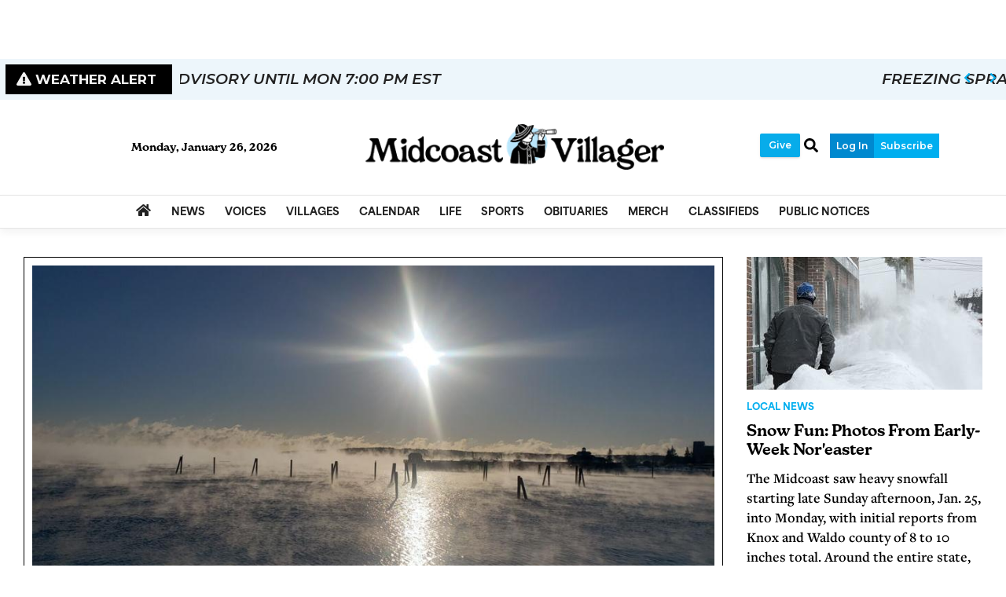

--- FILE ---
content_type: text/html; charset=utf-8
request_url: https://www.google.com/recaptcha/enterprise/anchor?ar=1&k=6LdF3BEhAAAAAEQUmLciJe0QwaHESwQFc2vwCWqh&co=aHR0cHM6Ly93d3cubWlkY29hc3R2aWxsYWdlci5jb206NDQz&hl=en&v=N67nZn4AqZkNcbeMu4prBgzg&size=invisible&anchor-ms=20000&execute-ms=30000&cb=snf4tdypbti0
body_size: 48880
content:
<!DOCTYPE HTML><html dir="ltr" lang="en"><head><meta http-equiv="Content-Type" content="text/html; charset=UTF-8">
<meta http-equiv="X-UA-Compatible" content="IE=edge">
<title>reCAPTCHA</title>
<style type="text/css">
/* cyrillic-ext */
@font-face {
  font-family: 'Roboto';
  font-style: normal;
  font-weight: 400;
  font-stretch: 100%;
  src: url(//fonts.gstatic.com/s/roboto/v48/KFO7CnqEu92Fr1ME7kSn66aGLdTylUAMa3GUBHMdazTgWw.woff2) format('woff2');
  unicode-range: U+0460-052F, U+1C80-1C8A, U+20B4, U+2DE0-2DFF, U+A640-A69F, U+FE2E-FE2F;
}
/* cyrillic */
@font-face {
  font-family: 'Roboto';
  font-style: normal;
  font-weight: 400;
  font-stretch: 100%;
  src: url(//fonts.gstatic.com/s/roboto/v48/KFO7CnqEu92Fr1ME7kSn66aGLdTylUAMa3iUBHMdazTgWw.woff2) format('woff2');
  unicode-range: U+0301, U+0400-045F, U+0490-0491, U+04B0-04B1, U+2116;
}
/* greek-ext */
@font-face {
  font-family: 'Roboto';
  font-style: normal;
  font-weight: 400;
  font-stretch: 100%;
  src: url(//fonts.gstatic.com/s/roboto/v48/KFO7CnqEu92Fr1ME7kSn66aGLdTylUAMa3CUBHMdazTgWw.woff2) format('woff2');
  unicode-range: U+1F00-1FFF;
}
/* greek */
@font-face {
  font-family: 'Roboto';
  font-style: normal;
  font-weight: 400;
  font-stretch: 100%;
  src: url(//fonts.gstatic.com/s/roboto/v48/KFO7CnqEu92Fr1ME7kSn66aGLdTylUAMa3-UBHMdazTgWw.woff2) format('woff2');
  unicode-range: U+0370-0377, U+037A-037F, U+0384-038A, U+038C, U+038E-03A1, U+03A3-03FF;
}
/* math */
@font-face {
  font-family: 'Roboto';
  font-style: normal;
  font-weight: 400;
  font-stretch: 100%;
  src: url(//fonts.gstatic.com/s/roboto/v48/KFO7CnqEu92Fr1ME7kSn66aGLdTylUAMawCUBHMdazTgWw.woff2) format('woff2');
  unicode-range: U+0302-0303, U+0305, U+0307-0308, U+0310, U+0312, U+0315, U+031A, U+0326-0327, U+032C, U+032F-0330, U+0332-0333, U+0338, U+033A, U+0346, U+034D, U+0391-03A1, U+03A3-03A9, U+03B1-03C9, U+03D1, U+03D5-03D6, U+03F0-03F1, U+03F4-03F5, U+2016-2017, U+2034-2038, U+203C, U+2040, U+2043, U+2047, U+2050, U+2057, U+205F, U+2070-2071, U+2074-208E, U+2090-209C, U+20D0-20DC, U+20E1, U+20E5-20EF, U+2100-2112, U+2114-2115, U+2117-2121, U+2123-214F, U+2190, U+2192, U+2194-21AE, U+21B0-21E5, U+21F1-21F2, U+21F4-2211, U+2213-2214, U+2216-22FF, U+2308-230B, U+2310, U+2319, U+231C-2321, U+2336-237A, U+237C, U+2395, U+239B-23B7, U+23D0, U+23DC-23E1, U+2474-2475, U+25AF, U+25B3, U+25B7, U+25BD, U+25C1, U+25CA, U+25CC, U+25FB, U+266D-266F, U+27C0-27FF, U+2900-2AFF, U+2B0E-2B11, U+2B30-2B4C, U+2BFE, U+3030, U+FF5B, U+FF5D, U+1D400-1D7FF, U+1EE00-1EEFF;
}
/* symbols */
@font-face {
  font-family: 'Roboto';
  font-style: normal;
  font-weight: 400;
  font-stretch: 100%;
  src: url(//fonts.gstatic.com/s/roboto/v48/KFO7CnqEu92Fr1ME7kSn66aGLdTylUAMaxKUBHMdazTgWw.woff2) format('woff2');
  unicode-range: U+0001-000C, U+000E-001F, U+007F-009F, U+20DD-20E0, U+20E2-20E4, U+2150-218F, U+2190, U+2192, U+2194-2199, U+21AF, U+21E6-21F0, U+21F3, U+2218-2219, U+2299, U+22C4-22C6, U+2300-243F, U+2440-244A, U+2460-24FF, U+25A0-27BF, U+2800-28FF, U+2921-2922, U+2981, U+29BF, U+29EB, U+2B00-2BFF, U+4DC0-4DFF, U+FFF9-FFFB, U+10140-1018E, U+10190-1019C, U+101A0, U+101D0-101FD, U+102E0-102FB, U+10E60-10E7E, U+1D2C0-1D2D3, U+1D2E0-1D37F, U+1F000-1F0FF, U+1F100-1F1AD, U+1F1E6-1F1FF, U+1F30D-1F30F, U+1F315, U+1F31C, U+1F31E, U+1F320-1F32C, U+1F336, U+1F378, U+1F37D, U+1F382, U+1F393-1F39F, U+1F3A7-1F3A8, U+1F3AC-1F3AF, U+1F3C2, U+1F3C4-1F3C6, U+1F3CA-1F3CE, U+1F3D4-1F3E0, U+1F3ED, U+1F3F1-1F3F3, U+1F3F5-1F3F7, U+1F408, U+1F415, U+1F41F, U+1F426, U+1F43F, U+1F441-1F442, U+1F444, U+1F446-1F449, U+1F44C-1F44E, U+1F453, U+1F46A, U+1F47D, U+1F4A3, U+1F4B0, U+1F4B3, U+1F4B9, U+1F4BB, U+1F4BF, U+1F4C8-1F4CB, U+1F4D6, U+1F4DA, U+1F4DF, U+1F4E3-1F4E6, U+1F4EA-1F4ED, U+1F4F7, U+1F4F9-1F4FB, U+1F4FD-1F4FE, U+1F503, U+1F507-1F50B, U+1F50D, U+1F512-1F513, U+1F53E-1F54A, U+1F54F-1F5FA, U+1F610, U+1F650-1F67F, U+1F687, U+1F68D, U+1F691, U+1F694, U+1F698, U+1F6AD, U+1F6B2, U+1F6B9-1F6BA, U+1F6BC, U+1F6C6-1F6CF, U+1F6D3-1F6D7, U+1F6E0-1F6EA, U+1F6F0-1F6F3, U+1F6F7-1F6FC, U+1F700-1F7FF, U+1F800-1F80B, U+1F810-1F847, U+1F850-1F859, U+1F860-1F887, U+1F890-1F8AD, U+1F8B0-1F8BB, U+1F8C0-1F8C1, U+1F900-1F90B, U+1F93B, U+1F946, U+1F984, U+1F996, U+1F9E9, U+1FA00-1FA6F, U+1FA70-1FA7C, U+1FA80-1FA89, U+1FA8F-1FAC6, U+1FACE-1FADC, U+1FADF-1FAE9, U+1FAF0-1FAF8, U+1FB00-1FBFF;
}
/* vietnamese */
@font-face {
  font-family: 'Roboto';
  font-style: normal;
  font-weight: 400;
  font-stretch: 100%;
  src: url(//fonts.gstatic.com/s/roboto/v48/KFO7CnqEu92Fr1ME7kSn66aGLdTylUAMa3OUBHMdazTgWw.woff2) format('woff2');
  unicode-range: U+0102-0103, U+0110-0111, U+0128-0129, U+0168-0169, U+01A0-01A1, U+01AF-01B0, U+0300-0301, U+0303-0304, U+0308-0309, U+0323, U+0329, U+1EA0-1EF9, U+20AB;
}
/* latin-ext */
@font-face {
  font-family: 'Roboto';
  font-style: normal;
  font-weight: 400;
  font-stretch: 100%;
  src: url(//fonts.gstatic.com/s/roboto/v48/KFO7CnqEu92Fr1ME7kSn66aGLdTylUAMa3KUBHMdazTgWw.woff2) format('woff2');
  unicode-range: U+0100-02BA, U+02BD-02C5, U+02C7-02CC, U+02CE-02D7, U+02DD-02FF, U+0304, U+0308, U+0329, U+1D00-1DBF, U+1E00-1E9F, U+1EF2-1EFF, U+2020, U+20A0-20AB, U+20AD-20C0, U+2113, U+2C60-2C7F, U+A720-A7FF;
}
/* latin */
@font-face {
  font-family: 'Roboto';
  font-style: normal;
  font-weight: 400;
  font-stretch: 100%;
  src: url(//fonts.gstatic.com/s/roboto/v48/KFO7CnqEu92Fr1ME7kSn66aGLdTylUAMa3yUBHMdazQ.woff2) format('woff2');
  unicode-range: U+0000-00FF, U+0131, U+0152-0153, U+02BB-02BC, U+02C6, U+02DA, U+02DC, U+0304, U+0308, U+0329, U+2000-206F, U+20AC, U+2122, U+2191, U+2193, U+2212, U+2215, U+FEFF, U+FFFD;
}
/* cyrillic-ext */
@font-face {
  font-family: 'Roboto';
  font-style: normal;
  font-weight: 500;
  font-stretch: 100%;
  src: url(//fonts.gstatic.com/s/roboto/v48/KFO7CnqEu92Fr1ME7kSn66aGLdTylUAMa3GUBHMdazTgWw.woff2) format('woff2');
  unicode-range: U+0460-052F, U+1C80-1C8A, U+20B4, U+2DE0-2DFF, U+A640-A69F, U+FE2E-FE2F;
}
/* cyrillic */
@font-face {
  font-family: 'Roboto';
  font-style: normal;
  font-weight: 500;
  font-stretch: 100%;
  src: url(//fonts.gstatic.com/s/roboto/v48/KFO7CnqEu92Fr1ME7kSn66aGLdTylUAMa3iUBHMdazTgWw.woff2) format('woff2');
  unicode-range: U+0301, U+0400-045F, U+0490-0491, U+04B0-04B1, U+2116;
}
/* greek-ext */
@font-face {
  font-family: 'Roboto';
  font-style: normal;
  font-weight: 500;
  font-stretch: 100%;
  src: url(//fonts.gstatic.com/s/roboto/v48/KFO7CnqEu92Fr1ME7kSn66aGLdTylUAMa3CUBHMdazTgWw.woff2) format('woff2');
  unicode-range: U+1F00-1FFF;
}
/* greek */
@font-face {
  font-family: 'Roboto';
  font-style: normal;
  font-weight: 500;
  font-stretch: 100%;
  src: url(//fonts.gstatic.com/s/roboto/v48/KFO7CnqEu92Fr1ME7kSn66aGLdTylUAMa3-UBHMdazTgWw.woff2) format('woff2');
  unicode-range: U+0370-0377, U+037A-037F, U+0384-038A, U+038C, U+038E-03A1, U+03A3-03FF;
}
/* math */
@font-face {
  font-family: 'Roboto';
  font-style: normal;
  font-weight: 500;
  font-stretch: 100%;
  src: url(//fonts.gstatic.com/s/roboto/v48/KFO7CnqEu92Fr1ME7kSn66aGLdTylUAMawCUBHMdazTgWw.woff2) format('woff2');
  unicode-range: U+0302-0303, U+0305, U+0307-0308, U+0310, U+0312, U+0315, U+031A, U+0326-0327, U+032C, U+032F-0330, U+0332-0333, U+0338, U+033A, U+0346, U+034D, U+0391-03A1, U+03A3-03A9, U+03B1-03C9, U+03D1, U+03D5-03D6, U+03F0-03F1, U+03F4-03F5, U+2016-2017, U+2034-2038, U+203C, U+2040, U+2043, U+2047, U+2050, U+2057, U+205F, U+2070-2071, U+2074-208E, U+2090-209C, U+20D0-20DC, U+20E1, U+20E5-20EF, U+2100-2112, U+2114-2115, U+2117-2121, U+2123-214F, U+2190, U+2192, U+2194-21AE, U+21B0-21E5, U+21F1-21F2, U+21F4-2211, U+2213-2214, U+2216-22FF, U+2308-230B, U+2310, U+2319, U+231C-2321, U+2336-237A, U+237C, U+2395, U+239B-23B7, U+23D0, U+23DC-23E1, U+2474-2475, U+25AF, U+25B3, U+25B7, U+25BD, U+25C1, U+25CA, U+25CC, U+25FB, U+266D-266F, U+27C0-27FF, U+2900-2AFF, U+2B0E-2B11, U+2B30-2B4C, U+2BFE, U+3030, U+FF5B, U+FF5D, U+1D400-1D7FF, U+1EE00-1EEFF;
}
/* symbols */
@font-face {
  font-family: 'Roboto';
  font-style: normal;
  font-weight: 500;
  font-stretch: 100%;
  src: url(//fonts.gstatic.com/s/roboto/v48/KFO7CnqEu92Fr1ME7kSn66aGLdTylUAMaxKUBHMdazTgWw.woff2) format('woff2');
  unicode-range: U+0001-000C, U+000E-001F, U+007F-009F, U+20DD-20E0, U+20E2-20E4, U+2150-218F, U+2190, U+2192, U+2194-2199, U+21AF, U+21E6-21F0, U+21F3, U+2218-2219, U+2299, U+22C4-22C6, U+2300-243F, U+2440-244A, U+2460-24FF, U+25A0-27BF, U+2800-28FF, U+2921-2922, U+2981, U+29BF, U+29EB, U+2B00-2BFF, U+4DC0-4DFF, U+FFF9-FFFB, U+10140-1018E, U+10190-1019C, U+101A0, U+101D0-101FD, U+102E0-102FB, U+10E60-10E7E, U+1D2C0-1D2D3, U+1D2E0-1D37F, U+1F000-1F0FF, U+1F100-1F1AD, U+1F1E6-1F1FF, U+1F30D-1F30F, U+1F315, U+1F31C, U+1F31E, U+1F320-1F32C, U+1F336, U+1F378, U+1F37D, U+1F382, U+1F393-1F39F, U+1F3A7-1F3A8, U+1F3AC-1F3AF, U+1F3C2, U+1F3C4-1F3C6, U+1F3CA-1F3CE, U+1F3D4-1F3E0, U+1F3ED, U+1F3F1-1F3F3, U+1F3F5-1F3F7, U+1F408, U+1F415, U+1F41F, U+1F426, U+1F43F, U+1F441-1F442, U+1F444, U+1F446-1F449, U+1F44C-1F44E, U+1F453, U+1F46A, U+1F47D, U+1F4A3, U+1F4B0, U+1F4B3, U+1F4B9, U+1F4BB, U+1F4BF, U+1F4C8-1F4CB, U+1F4D6, U+1F4DA, U+1F4DF, U+1F4E3-1F4E6, U+1F4EA-1F4ED, U+1F4F7, U+1F4F9-1F4FB, U+1F4FD-1F4FE, U+1F503, U+1F507-1F50B, U+1F50D, U+1F512-1F513, U+1F53E-1F54A, U+1F54F-1F5FA, U+1F610, U+1F650-1F67F, U+1F687, U+1F68D, U+1F691, U+1F694, U+1F698, U+1F6AD, U+1F6B2, U+1F6B9-1F6BA, U+1F6BC, U+1F6C6-1F6CF, U+1F6D3-1F6D7, U+1F6E0-1F6EA, U+1F6F0-1F6F3, U+1F6F7-1F6FC, U+1F700-1F7FF, U+1F800-1F80B, U+1F810-1F847, U+1F850-1F859, U+1F860-1F887, U+1F890-1F8AD, U+1F8B0-1F8BB, U+1F8C0-1F8C1, U+1F900-1F90B, U+1F93B, U+1F946, U+1F984, U+1F996, U+1F9E9, U+1FA00-1FA6F, U+1FA70-1FA7C, U+1FA80-1FA89, U+1FA8F-1FAC6, U+1FACE-1FADC, U+1FADF-1FAE9, U+1FAF0-1FAF8, U+1FB00-1FBFF;
}
/* vietnamese */
@font-face {
  font-family: 'Roboto';
  font-style: normal;
  font-weight: 500;
  font-stretch: 100%;
  src: url(//fonts.gstatic.com/s/roboto/v48/KFO7CnqEu92Fr1ME7kSn66aGLdTylUAMa3OUBHMdazTgWw.woff2) format('woff2');
  unicode-range: U+0102-0103, U+0110-0111, U+0128-0129, U+0168-0169, U+01A0-01A1, U+01AF-01B0, U+0300-0301, U+0303-0304, U+0308-0309, U+0323, U+0329, U+1EA0-1EF9, U+20AB;
}
/* latin-ext */
@font-face {
  font-family: 'Roboto';
  font-style: normal;
  font-weight: 500;
  font-stretch: 100%;
  src: url(//fonts.gstatic.com/s/roboto/v48/KFO7CnqEu92Fr1ME7kSn66aGLdTylUAMa3KUBHMdazTgWw.woff2) format('woff2');
  unicode-range: U+0100-02BA, U+02BD-02C5, U+02C7-02CC, U+02CE-02D7, U+02DD-02FF, U+0304, U+0308, U+0329, U+1D00-1DBF, U+1E00-1E9F, U+1EF2-1EFF, U+2020, U+20A0-20AB, U+20AD-20C0, U+2113, U+2C60-2C7F, U+A720-A7FF;
}
/* latin */
@font-face {
  font-family: 'Roboto';
  font-style: normal;
  font-weight: 500;
  font-stretch: 100%;
  src: url(//fonts.gstatic.com/s/roboto/v48/KFO7CnqEu92Fr1ME7kSn66aGLdTylUAMa3yUBHMdazQ.woff2) format('woff2');
  unicode-range: U+0000-00FF, U+0131, U+0152-0153, U+02BB-02BC, U+02C6, U+02DA, U+02DC, U+0304, U+0308, U+0329, U+2000-206F, U+20AC, U+2122, U+2191, U+2193, U+2212, U+2215, U+FEFF, U+FFFD;
}
/* cyrillic-ext */
@font-face {
  font-family: 'Roboto';
  font-style: normal;
  font-weight: 900;
  font-stretch: 100%;
  src: url(//fonts.gstatic.com/s/roboto/v48/KFO7CnqEu92Fr1ME7kSn66aGLdTylUAMa3GUBHMdazTgWw.woff2) format('woff2');
  unicode-range: U+0460-052F, U+1C80-1C8A, U+20B4, U+2DE0-2DFF, U+A640-A69F, U+FE2E-FE2F;
}
/* cyrillic */
@font-face {
  font-family: 'Roboto';
  font-style: normal;
  font-weight: 900;
  font-stretch: 100%;
  src: url(//fonts.gstatic.com/s/roboto/v48/KFO7CnqEu92Fr1ME7kSn66aGLdTylUAMa3iUBHMdazTgWw.woff2) format('woff2');
  unicode-range: U+0301, U+0400-045F, U+0490-0491, U+04B0-04B1, U+2116;
}
/* greek-ext */
@font-face {
  font-family: 'Roboto';
  font-style: normal;
  font-weight: 900;
  font-stretch: 100%;
  src: url(//fonts.gstatic.com/s/roboto/v48/KFO7CnqEu92Fr1ME7kSn66aGLdTylUAMa3CUBHMdazTgWw.woff2) format('woff2');
  unicode-range: U+1F00-1FFF;
}
/* greek */
@font-face {
  font-family: 'Roboto';
  font-style: normal;
  font-weight: 900;
  font-stretch: 100%;
  src: url(//fonts.gstatic.com/s/roboto/v48/KFO7CnqEu92Fr1ME7kSn66aGLdTylUAMa3-UBHMdazTgWw.woff2) format('woff2');
  unicode-range: U+0370-0377, U+037A-037F, U+0384-038A, U+038C, U+038E-03A1, U+03A3-03FF;
}
/* math */
@font-face {
  font-family: 'Roboto';
  font-style: normal;
  font-weight: 900;
  font-stretch: 100%;
  src: url(//fonts.gstatic.com/s/roboto/v48/KFO7CnqEu92Fr1ME7kSn66aGLdTylUAMawCUBHMdazTgWw.woff2) format('woff2');
  unicode-range: U+0302-0303, U+0305, U+0307-0308, U+0310, U+0312, U+0315, U+031A, U+0326-0327, U+032C, U+032F-0330, U+0332-0333, U+0338, U+033A, U+0346, U+034D, U+0391-03A1, U+03A3-03A9, U+03B1-03C9, U+03D1, U+03D5-03D6, U+03F0-03F1, U+03F4-03F5, U+2016-2017, U+2034-2038, U+203C, U+2040, U+2043, U+2047, U+2050, U+2057, U+205F, U+2070-2071, U+2074-208E, U+2090-209C, U+20D0-20DC, U+20E1, U+20E5-20EF, U+2100-2112, U+2114-2115, U+2117-2121, U+2123-214F, U+2190, U+2192, U+2194-21AE, U+21B0-21E5, U+21F1-21F2, U+21F4-2211, U+2213-2214, U+2216-22FF, U+2308-230B, U+2310, U+2319, U+231C-2321, U+2336-237A, U+237C, U+2395, U+239B-23B7, U+23D0, U+23DC-23E1, U+2474-2475, U+25AF, U+25B3, U+25B7, U+25BD, U+25C1, U+25CA, U+25CC, U+25FB, U+266D-266F, U+27C0-27FF, U+2900-2AFF, U+2B0E-2B11, U+2B30-2B4C, U+2BFE, U+3030, U+FF5B, U+FF5D, U+1D400-1D7FF, U+1EE00-1EEFF;
}
/* symbols */
@font-face {
  font-family: 'Roboto';
  font-style: normal;
  font-weight: 900;
  font-stretch: 100%;
  src: url(//fonts.gstatic.com/s/roboto/v48/KFO7CnqEu92Fr1ME7kSn66aGLdTylUAMaxKUBHMdazTgWw.woff2) format('woff2');
  unicode-range: U+0001-000C, U+000E-001F, U+007F-009F, U+20DD-20E0, U+20E2-20E4, U+2150-218F, U+2190, U+2192, U+2194-2199, U+21AF, U+21E6-21F0, U+21F3, U+2218-2219, U+2299, U+22C4-22C6, U+2300-243F, U+2440-244A, U+2460-24FF, U+25A0-27BF, U+2800-28FF, U+2921-2922, U+2981, U+29BF, U+29EB, U+2B00-2BFF, U+4DC0-4DFF, U+FFF9-FFFB, U+10140-1018E, U+10190-1019C, U+101A0, U+101D0-101FD, U+102E0-102FB, U+10E60-10E7E, U+1D2C0-1D2D3, U+1D2E0-1D37F, U+1F000-1F0FF, U+1F100-1F1AD, U+1F1E6-1F1FF, U+1F30D-1F30F, U+1F315, U+1F31C, U+1F31E, U+1F320-1F32C, U+1F336, U+1F378, U+1F37D, U+1F382, U+1F393-1F39F, U+1F3A7-1F3A8, U+1F3AC-1F3AF, U+1F3C2, U+1F3C4-1F3C6, U+1F3CA-1F3CE, U+1F3D4-1F3E0, U+1F3ED, U+1F3F1-1F3F3, U+1F3F5-1F3F7, U+1F408, U+1F415, U+1F41F, U+1F426, U+1F43F, U+1F441-1F442, U+1F444, U+1F446-1F449, U+1F44C-1F44E, U+1F453, U+1F46A, U+1F47D, U+1F4A3, U+1F4B0, U+1F4B3, U+1F4B9, U+1F4BB, U+1F4BF, U+1F4C8-1F4CB, U+1F4D6, U+1F4DA, U+1F4DF, U+1F4E3-1F4E6, U+1F4EA-1F4ED, U+1F4F7, U+1F4F9-1F4FB, U+1F4FD-1F4FE, U+1F503, U+1F507-1F50B, U+1F50D, U+1F512-1F513, U+1F53E-1F54A, U+1F54F-1F5FA, U+1F610, U+1F650-1F67F, U+1F687, U+1F68D, U+1F691, U+1F694, U+1F698, U+1F6AD, U+1F6B2, U+1F6B9-1F6BA, U+1F6BC, U+1F6C6-1F6CF, U+1F6D3-1F6D7, U+1F6E0-1F6EA, U+1F6F0-1F6F3, U+1F6F7-1F6FC, U+1F700-1F7FF, U+1F800-1F80B, U+1F810-1F847, U+1F850-1F859, U+1F860-1F887, U+1F890-1F8AD, U+1F8B0-1F8BB, U+1F8C0-1F8C1, U+1F900-1F90B, U+1F93B, U+1F946, U+1F984, U+1F996, U+1F9E9, U+1FA00-1FA6F, U+1FA70-1FA7C, U+1FA80-1FA89, U+1FA8F-1FAC6, U+1FACE-1FADC, U+1FADF-1FAE9, U+1FAF0-1FAF8, U+1FB00-1FBFF;
}
/* vietnamese */
@font-face {
  font-family: 'Roboto';
  font-style: normal;
  font-weight: 900;
  font-stretch: 100%;
  src: url(//fonts.gstatic.com/s/roboto/v48/KFO7CnqEu92Fr1ME7kSn66aGLdTylUAMa3OUBHMdazTgWw.woff2) format('woff2');
  unicode-range: U+0102-0103, U+0110-0111, U+0128-0129, U+0168-0169, U+01A0-01A1, U+01AF-01B0, U+0300-0301, U+0303-0304, U+0308-0309, U+0323, U+0329, U+1EA0-1EF9, U+20AB;
}
/* latin-ext */
@font-face {
  font-family: 'Roboto';
  font-style: normal;
  font-weight: 900;
  font-stretch: 100%;
  src: url(//fonts.gstatic.com/s/roboto/v48/KFO7CnqEu92Fr1ME7kSn66aGLdTylUAMa3KUBHMdazTgWw.woff2) format('woff2');
  unicode-range: U+0100-02BA, U+02BD-02C5, U+02C7-02CC, U+02CE-02D7, U+02DD-02FF, U+0304, U+0308, U+0329, U+1D00-1DBF, U+1E00-1E9F, U+1EF2-1EFF, U+2020, U+20A0-20AB, U+20AD-20C0, U+2113, U+2C60-2C7F, U+A720-A7FF;
}
/* latin */
@font-face {
  font-family: 'Roboto';
  font-style: normal;
  font-weight: 900;
  font-stretch: 100%;
  src: url(//fonts.gstatic.com/s/roboto/v48/KFO7CnqEu92Fr1ME7kSn66aGLdTylUAMa3yUBHMdazQ.woff2) format('woff2');
  unicode-range: U+0000-00FF, U+0131, U+0152-0153, U+02BB-02BC, U+02C6, U+02DA, U+02DC, U+0304, U+0308, U+0329, U+2000-206F, U+20AC, U+2122, U+2191, U+2193, U+2212, U+2215, U+FEFF, U+FFFD;
}

</style>
<link rel="stylesheet" type="text/css" href="https://www.gstatic.com/recaptcha/releases/N67nZn4AqZkNcbeMu4prBgzg/styles__ltr.css">
<script nonce="Fs-cCYc4oPycMmcMHNv-8Q" type="text/javascript">window['__recaptcha_api'] = 'https://www.google.com/recaptcha/enterprise/';</script>
<script type="text/javascript" src="https://www.gstatic.com/recaptcha/releases/N67nZn4AqZkNcbeMu4prBgzg/recaptcha__en.js" nonce="Fs-cCYc4oPycMmcMHNv-8Q">
      
    </script></head>
<body><div id="rc-anchor-alert" class="rc-anchor-alert"></div>
<input type="hidden" id="recaptcha-token" value="[base64]">
<script type="text/javascript" nonce="Fs-cCYc4oPycMmcMHNv-8Q">
      recaptcha.anchor.Main.init("[\x22ainput\x22,[\x22bgdata\x22,\x22\x22,\[base64]/[base64]/MjU1Ong/[base64]/[base64]/[base64]/[base64]/[base64]/[base64]/[base64]/[base64]/[base64]/[base64]/[base64]/[base64]/[base64]/[base64]/[base64]\\u003d\x22,\[base64]\x22,\x22JMKcWhbDh8OEwoNTw681EsOZEgzDghPCuQoyw60Fw67Du8Kcw4PCoWIRLXBuUMOrGsO/K8OLw47DhSlowrHCmMO/VQ8jdcOaesOYwpbDg8OSLBfDj8KYw4Qww5M+WyjDosKkfQ/ChlZQw47CvMKUbcKpwq7CnV8Qw7zDn8KGCsOkFsOYwpAmAHnCkzc1d0h+wrTCrSQ6MMKAw4LCiSjDkMOXwo8kDw3ClHHCm8O3wppgElRPwpkgQUDCtg/CvsOdaTsQwrTDmggtT2UYeUoGWxzDpi99w5ELw55dIcKow6xofMO4ZsK9woRuw7o3czVMw7zDvnpww5V5IcO5w4UywovDp07Cszw+Z8O+w6d2wqJBfMKDwr/DmyPDpxTDg8Kxw7HDrXZEeShMwpbDqQc7w77CpQnCinLCrlMtwpteZcKCw6YLwoNUw5gAAsKpw77CoMKOw4hIfF7DksOIGzMMCsKVScOsFBHDtsOzJsKnFiBIb8KOSW/[base64]/[base64]/[base64]/wpLCm8O0bsOIdcO+Zk5tw7d8w4bCh0PDjMOZBMOcw41Ow4PDuThxOQvDmivCvC9WwrDDjwQAHzrDtsKkThxDw7hJR8KLGmvCvgFkN8OPw7Zrw5bDtcKsaA/[base64]/[base64]/CjvCumtRMsK4V1BCwrnCmsKHKXfDocK1EcK+w6zCq8OoOcONwpk9woDCr8K3MMO0w6jCucK6ecKSDHTCqznCtzoYWsKSw7rCv8O4w4x4w6QyF8KKw5hLMh7DiwAZLsOeJMKpEyokw5JfbMK9d8KVwrLCv8Kgw4JPZjXCmcOwwqHChE/DhwnDgcOCCMKUwonDpl7Do03DgXHCklsewq4vYcKlw7TChsOHw5g8woDDvcOlaVJOw79vU8OKZWp3wqg7w4HDkkddfn/CijDCiMKzw5JGWcOYwp84w7Agw6PDgMOHBi9cwqjCnk9NasKQGsO/bcOVwoTDmAlAX8OlwrjClMKgQX9Gw5TCqsKNw4BYNcKVw7nCszkcNV7DujDDjcOjw48Vw6bDlsKdwrXDsxXDvAHClQ/[base64]/Cr8KTb0PCt8OEw7nDvxdpKUgdw797HknCu2gNwqTDmcKZwojDpinChsOsRVXCv3XCsFZrOSYww54ZacObAMKkw6vDignDsk3DnXNtXEA0woMiHcKUwq9Bw6cHaHd7GcO7V3/[base64]/w54TdFHDr8KZXsOJb8OrJ8KVwrpXKB4fw75Kw43DhmHDm8KPbcOXw7/DnsK/wozCjzRcN11Pw4cFOsOXw41yLgHDhEbDssOzw4LCosOkw53CscOkLEHDsMOhwrXCvG3DosOEKHbClcOewofDtn7ChBYDwrccw5vDp8ORXFx9Nz3CusKCwrnDncKcXcO6S8OTLsKqd8KjLcODcCDCplB6YMKXw5vCn8OOwp/DhmkhHsK7wqLDvcODQnkqwoTDr8KVHnjDoCsPD3HCs38INcOmbWvCqVACb2zDnMK3cRvCjW8vwpxeHMK/XcKcw5zDscOOwppUwrPClmDCicKzwo/[base64]/[base64]/IlzCujVGJ8KYVD7CpsKRw7JMQG7ChmfCuCXDuRjDum02w5gFwpbCpkTCo1FHQsO1IBMBw5/[base64]/DuULDmhvCi8Kww6tuCXjDtMK1FMOnwqVQZ3HDosKsEsOJw4bDuMObAcKYBBskVsOONh5RwqrCn8KTO8ORw4gmP8KcJUUFSn5Yw71GScKMwqbCiDPCpnvDlWgdw7nCvcOLw6XDucO/BsKBGBoEw6dnw4sfXcOWw40+BnRsw5FRPmIjC8OZwozCncOEX8OrwqPDqSTDnTTCvgXDjBVxUcKYw7EQwoMNw5BAwqgEwonCvj3Dqn5sIA9tazTDhsOnEMOQIH/[base64]/Dgh9aGRtjEsK9woYOwp1Dw5PCn8OQwqIhS8OAMcO5FTDCs8OFw59+YcOhKQNCOsOdMw/[base64]/[base64]/DkMOHwoQ6w6XCuhHDk8Kow77DuMOywofDtcOow6FpPhsbZlzDgG8zw78TwpFCEnlQJnHDucObw4rDp0zCscOtEhPCsDDCmMKTB8KjJGTCqcOnAMKTwqJYcn58G8Kmwrxzw77CmjB2wr/CjsK9HMK/wpIsw6I1FMOKLCTCm8K9L8KMZSVvworDs8KpKsK2w5AHwq9cSTN8w4bDphkED8KhCsO0cCsUw74Sw4LCvcKkJMORw68YPcONAsKTRTRbwozCnsOaLMOaCcOOesOVQcO0RsKJGygrKMKcw6Mtw5TCmcK+w4JEJDXChMO/w6nChjdcOTkSwrLDgH0pw6/CqGTDlsO1w7pCcD/[base64]/CjSdhwoMOCcO8w43DmkF9Sm7DoznDt3Jpw5LCqS03c8O5GDrCqkPCgRZ7ST/[base64]/[base64]/wqMIbTvCkMO3AMOeWXjCqEIBIsOywrsLdEcsPsOZwozCu30/wpXDgcKpwojDssOzHVhAY8OWw7/DoMObcXzCvsOkwrHDh3TCh8OPw6XDpcKIwrJKbDfCssKeAsOndj/CuMK9wqTDlTcWwqPClA8jwqXDsBsSwqPDo8KYwqxPwqcow7XDpMOeGMO9w4DCqXVjw41pwrd0w6LCqsKQw58IwrFlEMK7ZznDnHXCocO9w5V/[base64]/KTpHHcOAwrZOwo5mR8Knw5gUw4B4woUQa8OeYcO/w7s8ZnV4w65ywrfCj8OdWcKmZQPCvMOmw6Ndw4bDg8OfaMOXw4jDvsOhwp84w4DCoMOFAEbDokZwwqvDicOAUVRPS8O3PkvDgMKgwqdNw6jDlsO4wpMXwr/DvHJSw6pNwps/wqo0cz3ClHzCtm7Ck0nCnsOZd2zCrGRnW8KvUhPCg8Oiw4ozHjFMcWt/EcOSw7PCu8OHIHDDuj4ISlYdeSDCuC1JAi8DXgcoUsKOdGnCrsOsasKFwozDncKuVj8iRxrDlMODd8KKw5PDsE/DnnvDvsObwoLCl3xzXcKXw6TCqXrCmUHCnMKfwqDCmMOsYUFUFFDDugYTdDsHccOtwrfDrlV9aFcgbC/Cv8OMXcOofsKEFcKmIcO1wqRqNk/DrcOOAkrDn8K+w643GMOHw6RdwrfCgUlFwq3DpFIUKMOgb8O2Y8OEQmnCuH7DpjxuwqHDvCLCg18zREPDqMKtacOFWynDgVF0KMK7wpdHBDzCnil+w79Kw5vCo8O5wqV4W0LDhR/ConsSw4bDkGw1wr7DnHRxwozCl2R5w6PCqh4uwqsnw5c4wqc9wpddw7wnIcKWwpnDjW3CtcOeE8KLS8KYwo/ClRtHCik1QMOAw4zChMOSX8KRwodJw4MXBTtswrzCsWYWw4LClSNiw7vCnEFIwoErw7TDkxAswpkYw7LCmcKsWEnDux96TMO/[base64]/VhXCr2/Dl2lXw7BBT8OkbDJpw4EfNw9mworCshHDh8Osw6xRBsO3KcOzM8KPw68EL8Kkwq/CuMOcIMKcwrDChcOLSAvDssKCw6ZiH0DCvm/DvUUfTMOkVEZiw5PCnj/DjMKhHUjDkFBxw4kTw7bCnsKVw4LCuMKHLn/Cn2/CnsOTw4fCjMO3cMOGwrwVwq7Dv8KiLFMHVj8SEMK4wo/CnE3DpnHCtX8YwoAhwqbCpMONJ8K0BAfDlW81csK8wozCpEN2dHAjwpPCsBl5w5oQeWDDvz/CjH4cAcKlw47DgMKuw4U0A3rDj8OOwoTCssOXIcOcTMOHfMK5wonDqHvDoRzDhcOvEcKMHAbCtQ5KK8KLwoZ5EMKjwqN2P8Osw6gLwrx/KsOcwpbCu8K7bzELw4DDqMO7XGrDs1vDu8OsSxvCmQFIEysuw6fCvwDCgyrDvWgoVWDCvAPDnmJbORMgw6rDjMOwZ0TDi257EFZCZMO/wqHDjwt8w5ELwqsqw7kDwprCqcKvGnPDkMObwr9uwofCq2skw6YVOAMMU2TCj0bCnVwyw4speMOFX1cuw5XDqMOnwpLDnD4NLsOaw7EJbhc1w7bCssK2w7TCmcOmw5zDlsO0woDDlsOGW3U+wp/CrxlDFBXDmsOGPsOzw7rDpMKhw5ZQw5vDv8KQwq3CucOOXT/ChHRCw4HCiSXDsWXDgsKqw7kHSMKKX8KCK03CvygQw5XDi8K4wrBkw4DDjMKewoLCrmoTLsKQwrvClcKuwoxEW8O+eHzChsO/CD3DlMKXd8KBV0B2e31Bw7MlV3x/YcOif8K3w6PCpsKKwpwlb8KIC8KcPDh1IsORwo/CqlfDkwLClXfCqilmIsOaJcOjw45/wo4Uwq9IYy/CmcKkL1XDhcKBXMKbw6lkw45YAcKpw7/CvsOPwo3Djj/DrsKPw4/[base64]/DkULCnsKBw7vCiSZ9L8Ogw6siTjHCtcKbMmwHw60RIMOAUg15TMO6wohdVMK0wp/Cml/Cs8K5wp0qw7klHsOfw48qUlgQZjVgw6IHZFjDsnkew5fDv8OWTWMvX8KsPMKiMipWwq7CgXAgVVNBBMKNw7PDlCwuwrBbw7lhPGDDmFXCr8KzL8K4wobDv8KGwoLDvcOnFRrCqcKZSWnCmsOrwrYfw5bDvsKAwr5yasOWwplSwpUSwp7CllV/w6osZsOOwoNPHsOaw6fCo8O6w541wrvDhsOSA8KRwoFKwr3DpD4CIcOTw781w6PCimDCjGLDmGkRwrUNdHfCjyjDmgYWwqTDscOvaiJew7pYDmnChcOvw6LCs0XDqCXDjGvCrMONwo9Bw74Ow5/DqnjCu8KiW8KHw7k+SXVSw4sQwqFcf0dMRcKkw79GwqzDiAQVwr3Cp0vCtVzCqG9OwofCgsKHw7bCojc+wqJaw55XEMONwp/ChcO5wqDCn8K5Lx4ewqHDocK9byjCkcODw4MXwr3DoMOBw4AVa0HCisOWYjLCpsKPwrYkdxdZw75IIsOhw6/ClsOQMXcywpUJRcOCwr9VLTxGw55Nak7DsMKBVAjDoEEBX8O2wrLCg8OTw43DuMO5w4lvwpPDvsOrwpp2w43CpsKywr3Cu8OrUy4Sw67CtcOVw4DDrxkXCidvw5rDpsOLXlPDknHDmMOYSnrDp8O/T8KdwrnDl8O5w5jCu8K5wqYgwpA/wpQDw6fDpALCv1bDgEzDtMKvw7HDgQRRwohtNMKkCsKZRsOtwpHCn8KPT8KSwpdzDVxyCcKHEcO9wq8ewoZfIMKjwqInLyBEw6YoesK6wqdtwofDt1A8Rz/Co8K3worCrsO9GG7DlcODwr0OwpUgw4llP8OHTWhlKsOZcMK9BMObDg/CkW0zw6/DmlQpw6x+wrcgw4DCtBctCcOEwrLDtnoCw4fCqhvCm8OkLlPDmcK6OWN/e0BVAsKMworDjkHCpcK5w7XDvCTDgcOjSSrDuitqwqNHw5ZYwpnCkMK3wo4LXsKtaBDCkB/[base64]/w5XDjFciQcK+wrLDv2AgCcOvTsK0ATrDgcKiGAjCqcOAw6s1wptTYCXCtcK8wo8LaMK8wpAbbcKQTcK1CMK1OyBzwowdwpNmwobClFvDlkzCnsOrwrTDssK3NMK4wrLCmh/ChsKbAsKGDhI+Sj1HI8KbwonDn14lw53Dm07CpjrDn1lXwr/CssKaw6V0b1c/wp7DiVfDgsKce0kgw6kZUcObw7Vrwqp7w5zCiW3DsG8BwoY5wqNOw7vDp8Omw7LDgsKuwrJ6L8Kiw7PDhjjDosOlCkTCu2/DqMOTGyPDjsKUbFPDn8KuwrUtVyxDwozCtTItbsKwTMOEwoLDomHCn8K/[base64]/DkALDiMKuwpA6acKEGzkSwqQDwpYvWBPDkC06w5IZw4dFw5rDvEPCnHIbw47DgjR5OE7CtChWwozCthXDv23CsMO2dUZHwpfCoV/[base64]/MCnDrcKST8K8w5vCtkrChcKnw7YHeGJ7w47CrcOBwrUxw7HCpGvDoAfDhFpzw47DgMKBw4/DpsK3w4LCgn8nw4E/O8KYB0zCkSfDuGwnw5g3OlFEFcKUwr1LGG0ySlLCiivCocKIOMKebE/DqBQ0w5VIw4DDjFMJw7I4ZxXCp8K4wq16w5nCocO7fh4Gw5XDp8KqwqgDM8O0wrB2w6bDisOqwqg4w7Zcw7DClMOxSFzCkUHCnMK9PBhdw4JPBm/Cr8K/[base64]/DisODXMO3w7DCmMKOwpfCh19Ww6bCq8KwJhbDhsO8w5p+L8KGFy49E8KSUMOXw4HDtmoNI8OGc8O9w5DCmRvCmMONfMOOfy/CvsKMG8K2w7U1ZyAeS8KdMsOXw6LDpsK+wrBobcOxdsOAwrkVw5vDh8OYMBPDkDUawpBtTVx+w6XDigbCk8OLfXJXwokMOgnDmsOWwozDn8OxwrbCv8KfwrPDvwYIwqbCtV/Cl8KEwq4oaiHDn8Okwp3CicKDwp4YwpHDjzQtDW7Dnk7DuUs8Rm/CvhkPwpbCviQhNcOeLE1jQ8KHwofDqMOAw4HDgkM6bMK/BcKUDMOZw5NwPMKdBcOmwq/DlUHCocO/woRDwrzCmjEBLUzCiMOUwp5XGX8Bw7t3w6k5YsKfw4bCgUg5w5A/[base64]/Dq8KqwrXDr8Kiwpl6TsO6w4/CicOcw7wRVyPCnFIqDBkVw7gww4xlwonCtxLDkT8fVCDDv8OFd3HCpzfDjcKeEgPDkcKyw7TCusKABmJsLl5KOsKZw6o2BgHCqFRPw5XDoH9Owo0BwqrDqsOdOcOVwpLDh8KjNCrCnMOdIcK4woNIwpDChcKUOW/DqUk8w6DClkwPS8K3a3pjw5fCjcOPw5LDksO1J3rCvw4vAMOPNMKZdMOww7dkNRPDv8OZw7vDpcO/[base64]/wpnDtsKLwogBGAnDlcKrfMKPGknCtCHDmcKXRxNlRAPCvMKDwpMpwoMLIMKOV8OSwr/CucO3ehsTwr9vacODCsKtw7jCvW5ab8KgwplyOT8PEMKGw5PCgm7Dv8OLw63Dt8KRw77CoMKnNMOBRzRcVErDvsKGw4ILNsOiw4bCoEvCosOpwoHCpcK3w6rDvcKdw6jCrMKvwpdSw7gwwrHCjsKvXHnDvMK2dC9ew705DR4xwqvDgwPCkFPClMOlw6NuGSTCrXVAw6/CnmTDjMKhMMKLU8KBWQTDmsKOb0HCmlgbbcOuWMOFwqBiw4N/K3JywpU1wqwrCcKzOcKfwqVAIsOtw6nCrsKDIylQwr1gw6HCtjMmw4fDsMKqIAzDg8KZw4sbPcOzCsK+wo7DicOWWsOLSTpQwpotOcKTfsK6wojDkAVjwqY3Gydfwq/DhsKxF8OUwqotw6HDr8K3wqHChjRdNsKoc8OGOBPDjkPCrcOSwobDncKhw7TDuMK8CHxswo59DgRUQMKjWD7CnsOnc8KMVMOBw5zChXTCliQSw4Vfw4AGw7/[base64]/wo3Dn8KJwpAHw6UtF8OKHMKMwppFWcK7wr7DvcOqw54+w68pw7EswoUSOMOXwrkXCT3CqgQWw5bCu1/CnMKqw5dpEFvCvmVwwo87w6AiGsORM8O7wpUewoVYw6FRwqh0U3TDqQDCpSnDgnFcw4PCqsKVX8OZwo7Dv8Kzwp/CrcOIwqzDuMOrw5vCrsOFTlxccBUuwobCt0lWMsKiY8O4JMKkw4IZw7nDhX92wpEWwqtrwrxWZHYLw54jUVYNQcKoKsO7P2M2w6HDtsOGw6/[base64]/wq3DlF3Dg8OcI8KYZcK3JsO4wqEkwocbVkIaLmpbwoJSw5QMw70jLjfCksKxW8O2wotEwqXCtsOmw6bCmkcXwpLCh8KefMO3wr7CosK/A37ClEPDrsKtwobCrcKNScO9Qj7CqcKcw53DrA7CpsKsKCrCocOIQU8AwrIBw4/[base64]/w5LDuMO0GxTChsKpL1/CssKmTRzChCnDnmjCqiXCvcKmw6J6w6fClnl8UWfDgcOkXsKlw7VoT0PDj8KQTyU7wq9+OzI0C0k8w73CpsO4wpRTw5vCh8KHNcOCBsKsBhzDn8KXAMOkG8O9w65GBT7ClcO7R8OMHMOtw7FqDGYlw6jDrnF2NsOjwq/[base64]/CoFfCoMOrV8KOwrXDq8Oyw6VKw7PCpUcoEWvCtcKWw7jDnAfDlcO2wrMENsOHKMOcYMK+w5dRw4TDoEvDvnXCrlPDvFjCmQnDssKkwrR/w6rDjsOZwoBTw6kUwr09w4USw6nCk8OUQQzDjW3ChTzCo8OkQsONe8KcMsOmYcOlKsKnFltYYCTDh8KrK8OVw7A8bx1zG8Ovw7gfAcOnYsKHIMKjwr7Cl8Kowo13OMO5MxjDsA/DhlHDsULCgBIew5IIXisleMK+w7nDsT3Cg3FVw4XCpBrDmsO0f8OEwqtzwpzDtsKHwpEdwrvCscKjw5NBwolnwojDisO7wpvCnCDDnxvChcOkLj3CksKfKsO9wq/Cp3TDgMKHw5VxLMKJw4csJ8OGWMKkwo40DcKAw67DlcOoXGjCvmvDo34Cwq42eX5MCT7DmVPCs8OwBQtpw60ywpN5w5fDoMK0w7MAH8Kuw4xbwoIAwp/CuRnDhXPCksK4wqbDqlHDkMKZwrLCrQbDhcKwd8K7bF3DhBjDlQbDl8OPLkNewpbDs8Otw4VMS1Bxwo7DsFnDkcKEeDHCscOYw6DCmsKqwp7CqMKewp8Two3Co0PChAPCo03DsMKjaDXDosKlGMOeHsO/UXVYw5vCtWHDog0Dw6DDk8Ohwpd7BcK/ZQxQAsKuw7kPwr/[base64]/Cm8OnWsKKwprCmcOMw5PCo8O7O8Kiwo9TXMOkwpDCp8Ouwp3DhMOMw50DI8KQWMOLw4zDrcKxw5lSwpLDg8OFQxUnQDVZw7NCcH0Tw709w5wifl/Cj8KFw71qwrF/RQPCn8OdfjPCjQEnwr3ChMKkezDDoyoXwrDDu8K/[base64]/CoMOKW3gPw7fCmCLDscOOesK3bTTCtMKrw4/[base64]/CqjlTTsK9wo3Di8O9w4ZYw74gw5PCpHXDtikuD8OAwqvDjsKDMg4ibsKOw44OwprCpUzDvMO6FW1Pw408wqc/[base64]/[base64]/DpnIKw7LClMOxZSkrwpolHsK8VsKaRj3CucKbw74zD2fDosOJMsOiw4AOwp/[base64]/Chn7DuSDDk0kpw5M/CHHDoMKcwqLDiMKfBsKKKMKQYsKVYMKFBl0Ew4oPe3Unw4bCjsOoKCfDg8KgFcKvwqMswqQJecOkwqrDhMKbKMOTPgrDl8KQRyESVmnCvXZPw4MmwqjCtcKEQsKcMMOqwoxWwr41KVFSPznDmcOnwr3DisKGQQRjOcOKFAgyw4VSMUlnFcOresOKLC7CkDDCrAlDwq/CtEXDtADCv05Qw59fQR0BKcKVS8KvKR1EOR97PcO/[base64]/DocKJwocLPn/Cm3DDmWTCuUnDlsOawrQMwprChkomBcK+MljDljtwQA/CjQDDq8OJw4rCucOXwq7DmwrCnm0rdcOkw4jCq8OOesKWw59fwpPDucK5wq1Uw5M2w4tIJsOdw6tOeMO3wo8Pwp9OQ8Kuw7ZPw77Dkklxwr3DucKPXVnCsid4JUHCmMK1UMKOw7TCv8O5w5IzL07Cp8Omw6vCk8O/J8KAJwfCkDdEwrxOw7TDkcOMw5nCusKoBsOnw45zw6MUwqrCnMKDVR9EG0V5w5YtwrUTwpLDusKxw5PDv13DuVTDjsOKKy/Ct8OTGMOHecODWcO8PnjCoMOAwqxiwoLCpTY0KS3CtMOVw7FpT8OAZWnDkEHDoXdsw4JibgMQwoQwTsKVEWvCslDClsOcw6YuwoN8wqHDuCvDn8Kyw6Zpwqh0w7MQwoEtVHnCk8KvwpgwNMKxWsO6wqZZXTBxNxhfDsKtw6ckw6/[base64]/[base64]/Dl2TCocOqMEpdeMK3ZilHwpIfwp/[base64]/[base64]/Cj2Juwo4NB8KQw6Y1wrZLwoLCkyHDrMOBazzCisOgbSDDgcOFLiB2IcKLT8KtwqDDv8Oww5PDtx0ZdG3Dh8KawpFcw4nDhnTCscKfw73DmcOMw7Auw7jDoMOJGy/Cj1tGKxXCuXB5w64CM23Dt2jCk8O0aWLCp8KLwpYxFwxhWsO+G8Kfw7zDh8KxwpLDpVAtZhHCq8O+E8OcwpF/[base64]/w4fDuwjDsX0uNMOvwqElwpNAXCvCjFEwUcKwwo7Ch8O8w6d+d8KDKcKFw7J2wqESwrbCiMKqw4MYXmbCuMKowrMkw4cSKcOHccK7w6nDjiQJS8OGLcKCw7PDrsOfZz1Aw4vDjQjCvCrDjhVKPxB+Oh/[base64]/PFIMwrxFMMK5WMOqJ8KGwrVew4jDi8Kjw7hcw6FGW8KLw4vDpFrDlRRAw5nCvMO5f8KRwplxA3nDih3ClcK/JsO0YsKXLBjDuWgCC8KFw43Cg8Oowpxtw47CuMK0AsOwJm9NOcKiUQRRXTrCscKbw4ZuwpjDrAzDq8KkVsKqwps6fcKvw4XClsK9GwzDhlLDsMKPKcO4wpLDsVjCjnE4HMOUdMKMwp3DoWPDuMOCwofDvcKSwoElWzDCiMO5QU1gVMO8wpE1w55hwqfCvVMbwop/wrjDvBMdQSItRW7DncKxIMKFJxsJwrs1SsOLwq55EsKmwqRtw57DoVIqesKpTVl3PsOyTmvCgHDCnMO4bzDDlUo0wq8NciJHwpTDjCnCsQ9PM2Rbwq3DtzQbwpZgw5NTw45KG8Oow63DqXLDksOAw7/[base64]/EcKMw5c/X8KNc8OKwpYgwqM2Hnc4UcOHUR7Cm8KiwpzDgsK4w6bCpsOBPMKHKMOuV8ONN8OgwqV2wrzCvAnCnmZfYVjCssKqV1jDu3cZBT7DrlBYwpM8NMO8chHCvQJcwpMRwqLCggXDqcOOw5xYw45yw5gtc2nDgcOYwqAaeUZRw4PCtAzCtMK8N8KwYcKiwprCsAtSISFfeg/DmVDDsybDiHXCoUsJQlEaTMOaFCXCoW3CkzLDrcKUw5zDmcOgKsKkw6A3PMOdFsOZwrjCrF3Coz9pLcKAwpw6DGRPTHkTFMOHBETDisOKw78bw4JOwrRtDQPDpS/CosOJw5PCh1g/w6vCkEUmw4jCjiXClBdkdWTDm8KowrPDrsKJwrxOwqzDjgPCusK5w6jCkUvCqiPChMOTUx1JEMOiwqB/wpzCmFtmw7gJw6g/[base64]/BMKYd3bDsMKKwp/DnFQ1YTwdw4Mrd8KWw7LCvsO+I0JRw7NkHsOxYkPCusK6wplSL8OifHnDtMKXCcK0E1UuQ8K2TjQzEFArwqTDtsKDMcOdwq4HQSTDvDrCgcOiZl1DwocVX8KmJxXCtMK2Uwccw47Dn8KYfUZ8PcOowpcSMFQgIcK/OVjCvw7CjyxgZG7DmAsaw4dbwqsxABwuewjDlcO0wpgUcMOENxQVDsKIUVlrwpIjwojDiFV/W1HDjxnDmsKAPMKowqHCqVRpQcOswoBcasOHA3vDkFwOY2NMGHfClsOpw6PDv8KswrDDrMOkW8K6eBI7wqTCnHJ4woozQMKcanPCgMKFw4DChcO0w7bDnsO2KsKbUMO/w6XCmwnCoMOFw4YWRBdmwpDDv8KXesOTKcOJQ8OuwpBiGWZKHjBsSRnDniHDqAjCl8KvwrfDlGHDnMO9H8KSfcOsay4nw6pPFklewqYqwp/CtcO+woZ5QXfDg8OHwrjDj07CssOWwox3SsOGwpxWDcOKRz/ChwUZwqU/WR/DvizCtVnCuMOzF8OYEmjDqcOywpDDg0taw5/CtsObwpzCocOUWMKpeFhQEMK+wrxnHBXCilrCjUfDrcOMIWYSwpNgawc7dcKcwqnDq8OaZ2DCpzQLaDkAfkPDk1UUEB/[base64]/CnzvCqMK6ScK1w7ErwrjDh8OKwqIDHcOXQMK/w5nCogAxKEbDtH3Cu3nDh8OMJcOTdzk+w5F2J3PDscKCP8Ktw6olwr4Ew7g2wrnCkcKjwpbDons/JGjDqcO+w5TCtMOKwovDiHNAwrYPwoLDglrCusKCZMKRwoLCnMKGRsOdDkl3OcKqwovDqinClcOzTsK3woolwpkZw6XDg8ORw5LCg3DCvsK8acK9wo/Cr8OTaMKhw6EAw5o6w5R0PsO7wohJwrIYbgvCtUTDh8KDSsKIw4bCsxPCoDUEdUnDocOmw63Dl8OTw7fCl8ODwobDr2TCsEogwpZ4w4bDt8KuwpfCo8OJwq7CgQ3Co8OLEw86ShUPw4DDgRvDtsKqWsOcDMOGw5zCsMOrScK/w4vDhQvDj8OWccK3NjPCrg4YwqV2w4Z3c8OTw73Cvyw+w5ZaPWsxw4bClHTCiMKPRsOowr/[base64]/DhcKpw4QpVMKGw4Udwrl4w7HDq2/CmW4swrzDt8OmwrNow48WcMKGfcKlwrDCrgTDhQbDnFDDgcKzR8O2a8KCIMKFMMOdw7B4w5bCvsKaw4TCiMOyw6TDmsOPZzUzwrxRS8OSWR/DlMKYYErDt0A/VsOoSsK8KcKFw49Bwp9Xw4x9wqdbXm0Re2/CtX8ww4PDpcKjIiHDlQDCksO7wpN/wpDDtWnDs8ORPcKjIwEvKMOIbcKJOTvDu0LDlFhGS8KMw6XCksKswpbDlinDmMOCw5TDgmjDqh5rw5ACw6cbwo1Aw63Cp8KIw47DlsOVwrEmWXkEMXzCmsOKwoYLWMKlRXgVw5hiw6PDsMKPwogDw4l8wo/[base64]/DiMKfZVPDrsOzIiDCpyHDpUt7ZsKuwr99wrPDgnbDsMKtwr7Dq8ObN8OTwpY1wqPDvsKSw4Brw4nCq8KoN8O3w4YLBsOpfxhhw7bCmcKnw7w+EmTDhE/CpypFJCFEw4TCrcOjwoXDr8KXVMKWw7vDsUA+FcK5wrZ8wqLDnsK3JzHCp8KJw6nCnjAFw6/[base64]/C8OAw7TCnsKzw6/DnQPDs8K3UGpNFBPCl1t4wr96wqoxw4jDoVpeMsO5csO7FsOqwrYqQsOYwp/Cp8KqfQPDrcKqw7MXI8KbPGYbwpVAK8OCRjFGSQQgw4sCGGR6E8KUUMOrVMKiwovDocOYwqVWwpsbKMOfwodHWV4xwpnDk0dGGsOqckAnwpTDgsKiwrpIw4fChsKtXMO7w5zDpRLDlcOeK8OSw7HDs0LCqhfCnsOFwq4/wrjDi3vCr8ORdcOxWEDDgcOZD8KYFcO4w7kkw7dww7kgSDnCuVDCpgDCrMOeN11TLC/CmHsKwoQxRQ/CrMKmbChCKMKUw4hmw7HCmWfDicKbwq9bw7nDi8K3wrJEE8OVwqZ/w6zDn8OSfULCuxjDu8OCwpZ4bSfChMKyOy/[base64]/[base64]/[base64]/wo/DocOZw5nCtHfDrA7DqMOJbsKTKBR4TjvDmx/[base64]/DvcOFw6FkNsOWwpPCihVaw5jDoz/[base64]/[base64]/CiCtEKcOiw5XCqcOMACbCrcOBwp0yw77CkiHCocOXdMK3wojDjMK9wqRxHcOJesOVw7jDojLCq8O9wqfCq0XDnzcVRsOmRMKhXsK8w5U8wo7DvykTGcOmw5zCgUQjFcOswrPDpcOCPMKOw7/Dm8Oew79GYFN4wroLAsKZw6fDvzkewprDikfCmUXDvcOww61AcMKRwo9XcAgfw4LDsypWUnAKXsKKUcO+ZwTCkW/CjnUrH0UKw7TCrXsZNsKqHMOqchnDkF5bbMKmw609fsOcwrpmeMKQwqnCg3M0X1I3QQ4rIMKvw7PDiMKpQMKMw7dJw7zCoibCgRlSw43DnEzCkcKfwoAswq/[base64]/w7Beex/CqC3CjsO7JcOudgnCjEhfw6QtN13Dj8ORUMK/[base64]/woLCu8OVw6jChzxLR8KlTMK0ExjChSvDksKgwrh5bcO2w7MVD8OwwoF3wrVYOsKgCU7DuXDCncK4FT8Rw4oQGT3CmxhhwqfCksORYMKLQsOpf8Oaw4/[base64]/Wh1+woRDw4TCjznDkybCj1Vawrgcwp0iw4p7W8KjIWnDmUfDs8KcwrFRCGtcwrjCiBg2XcOkWsK+O8O5HEMqIsKcdzFzwp4ywqtff8OGwrzCk8K6aMO/[base64]/BnHCsEMXDcKEwqkXcMKdw4RXw6tlw5jCnMKbwoHDiDjDunTCkC0xw45twqDDv8OEw5HCpzUlwqDDvFLClcKhw7Yjw47CiELCkzZscHAuZxTCpcKJwoxLwqvDtiDDuMKGwqYxw5bChcKXIsOEGcOhCmfClzAywrTCtsOxwoHCmMOwNsOBe3xCwrkgEx/[base64]/[base64]/[base64]/DvE82w4hUTgFgQ8O3W2zCvlZbw590w7lHQHVnw6LDgMKOZXJYwphXw4lBw67DvDXDhXjDscKkWiLCnkPCo8ObL8Kuw6IKZcKxOUbCh8KWwoTDnR7DsnTDp35OwpnClUTDscOSYcOVWiZgBX/DrsKDwqJtwqpiw4hOw6PDucKzQsKRc8KBw7ZBdBV+D8O4QWoLwoELWmgMwp0dwqRZFgE4V1lhwqvDvnvDminDhsKewoEQw73DhAbDusO8WCTDvEFSwqTCpztrQizDqwhDwqLDkAAlw5LCt8Ksw5LDmzvDvALCnWICbiQ+worCoChZw53CmcODwo/Cq28awqlaDgvCnmBZwoPDpsKxJSfDgcKzey/CnEXCq8OMw4vDo8KMwpLDkMKbc27Cm8OzJG8FfcKDwqLDqmMZfVpQNcKPXMOnZH/[base64]/Ci8OFwrbDjMOew5bCpSTDpcOTw60Xw6TDp8K1wr5ZDyPDocKEOA\\u003d\\u003d\x22],null,[\x22conf\x22,null,\x226LdF3BEhAAAAAEQUmLciJe0QwaHESwQFc2vwCWqh\x22,0,null,null,null,1,[21,125,63,73,95,87,41,43,42,83,102,105,109,121],[7059694,166],0,null,null,null,null,0,1,0,null,700,1,null,0,\[base64]/76lBhn6iwkZoQoZnOKMAhmv8xEZ\x22,0,1,null,null,1,null,0,0,null,null,null,0],\x22https://www.midcoastvillager.com:443\x22,null,[3,1,1],null,null,null,1,3600,[\x22https://www.google.com/intl/en/policies/privacy/\x22,\x22https://www.google.com/intl/en/policies/terms/\x22],\x22AggHCbdOjtU0WJOGYwjZYXRf0Wl3CFE6xSlCdkG2IzQ\\u003d\x22,1,0,null,1,1769452635613,0,0,[219,231,209,84],null,[184,14,187,185],\x22RC-PuvDlwb6RVDnoQ\x22,null,null,null,null,null,\x220dAFcWeA7FKmrq7DhGjkM6h__yhFOUH-5Zzr0ErbXz89tqb_4F6jFLPthHSN4QJljuzx9t5l1KtBt_tqpZcxqtgLSGhNfRuFsLJQ\x22,1769535435498]");
    </script></body></html>

--- FILE ---
content_type: text/html; charset=utf-8
request_url: https://www.google.com/recaptcha/enterprise/anchor?ar=1&k=6LdvF8kSAAAAAHtjCXotWkt5byjdinh-RPyWTH5J&co=aHR0cHM6Ly93d3cubWlkY29hc3R2aWxsYWdlci5jb206NDQz&hl=en&v=N67nZn4AqZkNcbeMu4prBgzg&size=normal&sa=submit&anchor-ms=20000&execute-ms=30000&cb=cfhcahi1al8y
body_size: 49340
content:
<!DOCTYPE HTML><html dir="ltr" lang="en"><head><meta http-equiv="Content-Type" content="text/html; charset=UTF-8">
<meta http-equiv="X-UA-Compatible" content="IE=edge">
<title>reCAPTCHA</title>
<style type="text/css">
/* cyrillic-ext */
@font-face {
  font-family: 'Roboto';
  font-style: normal;
  font-weight: 400;
  font-stretch: 100%;
  src: url(//fonts.gstatic.com/s/roboto/v48/KFO7CnqEu92Fr1ME7kSn66aGLdTylUAMa3GUBHMdazTgWw.woff2) format('woff2');
  unicode-range: U+0460-052F, U+1C80-1C8A, U+20B4, U+2DE0-2DFF, U+A640-A69F, U+FE2E-FE2F;
}
/* cyrillic */
@font-face {
  font-family: 'Roboto';
  font-style: normal;
  font-weight: 400;
  font-stretch: 100%;
  src: url(//fonts.gstatic.com/s/roboto/v48/KFO7CnqEu92Fr1ME7kSn66aGLdTylUAMa3iUBHMdazTgWw.woff2) format('woff2');
  unicode-range: U+0301, U+0400-045F, U+0490-0491, U+04B0-04B1, U+2116;
}
/* greek-ext */
@font-face {
  font-family: 'Roboto';
  font-style: normal;
  font-weight: 400;
  font-stretch: 100%;
  src: url(//fonts.gstatic.com/s/roboto/v48/KFO7CnqEu92Fr1ME7kSn66aGLdTylUAMa3CUBHMdazTgWw.woff2) format('woff2');
  unicode-range: U+1F00-1FFF;
}
/* greek */
@font-face {
  font-family: 'Roboto';
  font-style: normal;
  font-weight: 400;
  font-stretch: 100%;
  src: url(//fonts.gstatic.com/s/roboto/v48/KFO7CnqEu92Fr1ME7kSn66aGLdTylUAMa3-UBHMdazTgWw.woff2) format('woff2');
  unicode-range: U+0370-0377, U+037A-037F, U+0384-038A, U+038C, U+038E-03A1, U+03A3-03FF;
}
/* math */
@font-face {
  font-family: 'Roboto';
  font-style: normal;
  font-weight: 400;
  font-stretch: 100%;
  src: url(//fonts.gstatic.com/s/roboto/v48/KFO7CnqEu92Fr1ME7kSn66aGLdTylUAMawCUBHMdazTgWw.woff2) format('woff2');
  unicode-range: U+0302-0303, U+0305, U+0307-0308, U+0310, U+0312, U+0315, U+031A, U+0326-0327, U+032C, U+032F-0330, U+0332-0333, U+0338, U+033A, U+0346, U+034D, U+0391-03A1, U+03A3-03A9, U+03B1-03C9, U+03D1, U+03D5-03D6, U+03F0-03F1, U+03F4-03F5, U+2016-2017, U+2034-2038, U+203C, U+2040, U+2043, U+2047, U+2050, U+2057, U+205F, U+2070-2071, U+2074-208E, U+2090-209C, U+20D0-20DC, U+20E1, U+20E5-20EF, U+2100-2112, U+2114-2115, U+2117-2121, U+2123-214F, U+2190, U+2192, U+2194-21AE, U+21B0-21E5, U+21F1-21F2, U+21F4-2211, U+2213-2214, U+2216-22FF, U+2308-230B, U+2310, U+2319, U+231C-2321, U+2336-237A, U+237C, U+2395, U+239B-23B7, U+23D0, U+23DC-23E1, U+2474-2475, U+25AF, U+25B3, U+25B7, U+25BD, U+25C1, U+25CA, U+25CC, U+25FB, U+266D-266F, U+27C0-27FF, U+2900-2AFF, U+2B0E-2B11, U+2B30-2B4C, U+2BFE, U+3030, U+FF5B, U+FF5D, U+1D400-1D7FF, U+1EE00-1EEFF;
}
/* symbols */
@font-face {
  font-family: 'Roboto';
  font-style: normal;
  font-weight: 400;
  font-stretch: 100%;
  src: url(//fonts.gstatic.com/s/roboto/v48/KFO7CnqEu92Fr1ME7kSn66aGLdTylUAMaxKUBHMdazTgWw.woff2) format('woff2');
  unicode-range: U+0001-000C, U+000E-001F, U+007F-009F, U+20DD-20E0, U+20E2-20E4, U+2150-218F, U+2190, U+2192, U+2194-2199, U+21AF, U+21E6-21F0, U+21F3, U+2218-2219, U+2299, U+22C4-22C6, U+2300-243F, U+2440-244A, U+2460-24FF, U+25A0-27BF, U+2800-28FF, U+2921-2922, U+2981, U+29BF, U+29EB, U+2B00-2BFF, U+4DC0-4DFF, U+FFF9-FFFB, U+10140-1018E, U+10190-1019C, U+101A0, U+101D0-101FD, U+102E0-102FB, U+10E60-10E7E, U+1D2C0-1D2D3, U+1D2E0-1D37F, U+1F000-1F0FF, U+1F100-1F1AD, U+1F1E6-1F1FF, U+1F30D-1F30F, U+1F315, U+1F31C, U+1F31E, U+1F320-1F32C, U+1F336, U+1F378, U+1F37D, U+1F382, U+1F393-1F39F, U+1F3A7-1F3A8, U+1F3AC-1F3AF, U+1F3C2, U+1F3C4-1F3C6, U+1F3CA-1F3CE, U+1F3D4-1F3E0, U+1F3ED, U+1F3F1-1F3F3, U+1F3F5-1F3F7, U+1F408, U+1F415, U+1F41F, U+1F426, U+1F43F, U+1F441-1F442, U+1F444, U+1F446-1F449, U+1F44C-1F44E, U+1F453, U+1F46A, U+1F47D, U+1F4A3, U+1F4B0, U+1F4B3, U+1F4B9, U+1F4BB, U+1F4BF, U+1F4C8-1F4CB, U+1F4D6, U+1F4DA, U+1F4DF, U+1F4E3-1F4E6, U+1F4EA-1F4ED, U+1F4F7, U+1F4F9-1F4FB, U+1F4FD-1F4FE, U+1F503, U+1F507-1F50B, U+1F50D, U+1F512-1F513, U+1F53E-1F54A, U+1F54F-1F5FA, U+1F610, U+1F650-1F67F, U+1F687, U+1F68D, U+1F691, U+1F694, U+1F698, U+1F6AD, U+1F6B2, U+1F6B9-1F6BA, U+1F6BC, U+1F6C6-1F6CF, U+1F6D3-1F6D7, U+1F6E0-1F6EA, U+1F6F0-1F6F3, U+1F6F7-1F6FC, U+1F700-1F7FF, U+1F800-1F80B, U+1F810-1F847, U+1F850-1F859, U+1F860-1F887, U+1F890-1F8AD, U+1F8B0-1F8BB, U+1F8C0-1F8C1, U+1F900-1F90B, U+1F93B, U+1F946, U+1F984, U+1F996, U+1F9E9, U+1FA00-1FA6F, U+1FA70-1FA7C, U+1FA80-1FA89, U+1FA8F-1FAC6, U+1FACE-1FADC, U+1FADF-1FAE9, U+1FAF0-1FAF8, U+1FB00-1FBFF;
}
/* vietnamese */
@font-face {
  font-family: 'Roboto';
  font-style: normal;
  font-weight: 400;
  font-stretch: 100%;
  src: url(//fonts.gstatic.com/s/roboto/v48/KFO7CnqEu92Fr1ME7kSn66aGLdTylUAMa3OUBHMdazTgWw.woff2) format('woff2');
  unicode-range: U+0102-0103, U+0110-0111, U+0128-0129, U+0168-0169, U+01A0-01A1, U+01AF-01B0, U+0300-0301, U+0303-0304, U+0308-0309, U+0323, U+0329, U+1EA0-1EF9, U+20AB;
}
/* latin-ext */
@font-face {
  font-family: 'Roboto';
  font-style: normal;
  font-weight: 400;
  font-stretch: 100%;
  src: url(//fonts.gstatic.com/s/roboto/v48/KFO7CnqEu92Fr1ME7kSn66aGLdTylUAMa3KUBHMdazTgWw.woff2) format('woff2');
  unicode-range: U+0100-02BA, U+02BD-02C5, U+02C7-02CC, U+02CE-02D7, U+02DD-02FF, U+0304, U+0308, U+0329, U+1D00-1DBF, U+1E00-1E9F, U+1EF2-1EFF, U+2020, U+20A0-20AB, U+20AD-20C0, U+2113, U+2C60-2C7F, U+A720-A7FF;
}
/* latin */
@font-face {
  font-family: 'Roboto';
  font-style: normal;
  font-weight: 400;
  font-stretch: 100%;
  src: url(//fonts.gstatic.com/s/roboto/v48/KFO7CnqEu92Fr1ME7kSn66aGLdTylUAMa3yUBHMdazQ.woff2) format('woff2');
  unicode-range: U+0000-00FF, U+0131, U+0152-0153, U+02BB-02BC, U+02C6, U+02DA, U+02DC, U+0304, U+0308, U+0329, U+2000-206F, U+20AC, U+2122, U+2191, U+2193, U+2212, U+2215, U+FEFF, U+FFFD;
}
/* cyrillic-ext */
@font-face {
  font-family: 'Roboto';
  font-style: normal;
  font-weight: 500;
  font-stretch: 100%;
  src: url(//fonts.gstatic.com/s/roboto/v48/KFO7CnqEu92Fr1ME7kSn66aGLdTylUAMa3GUBHMdazTgWw.woff2) format('woff2');
  unicode-range: U+0460-052F, U+1C80-1C8A, U+20B4, U+2DE0-2DFF, U+A640-A69F, U+FE2E-FE2F;
}
/* cyrillic */
@font-face {
  font-family: 'Roboto';
  font-style: normal;
  font-weight: 500;
  font-stretch: 100%;
  src: url(//fonts.gstatic.com/s/roboto/v48/KFO7CnqEu92Fr1ME7kSn66aGLdTylUAMa3iUBHMdazTgWw.woff2) format('woff2');
  unicode-range: U+0301, U+0400-045F, U+0490-0491, U+04B0-04B1, U+2116;
}
/* greek-ext */
@font-face {
  font-family: 'Roboto';
  font-style: normal;
  font-weight: 500;
  font-stretch: 100%;
  src: url(//fonts.gstatic.com/s/roboto/v48/KFO7CnqEu92Fr1ME7kSn66aGLdTylUAMa3CUBHMdazTgWw.woff2) format('woff2');
  unicode-range: U+1F00-1FFF;
}
/* greek */
@font-face {
  font-family: 'Roboto';
  font-style: normal;
  font-weight: 500;
  font-stretch: 100%;
  src: url(//fonts.gstatic.com/s/roboto/v48/KFO7CnqEu92Fr1ME7kSn66aGLdTylUAMa3-UBHMdazTgWw.woff2) format('woff2');
  unicode-range: U+0370-0377, U+037A-037F, U+0384-038A, U+038C, U+038E-03A1, U+03A3-03FF;
}
/* math */
@font-face {
  font-family: 'Roboto';
  font-style: normal;
  font-weight: 500;
  font-stretch: 100%;
  src: url(//fonts.gstatic.com/s/roboto/v48/KFO7CnqEu92Fr1ME7kSn66aGLdTylUAMawCUBHMdazTgWw.woff2) format('woff2');
  unicode-range: U+0302-0303, U+0305, U+0307-0308, U+0310, U+0312, U+0315, U+031A, U+0326-0327, U+032C, U+032F-0330, U+0332-0333, U+0338, U+033A, U+0346, U+034D, U+0391-03A1, U+03A3-03A9, U+03B1-03C9, U+03D1, U+03D5-03D6, U+03F0-03F1, U+03F4-03F5, U+2016-2017, U+2034-2038, U+203C, U+2040, U+2043, U+2047, U+2050, U+2057, U+205F, U+2070-2071, U+2074-208E, U+2090-209C, U+20D0-20DC, U+20E1, U+20E5-20EF, U+2100-2112, U+2114-2115, U+2117-2121, U+2123-214F, U+2190, U+2192, U+2194-21AE, U+21B0-21E5, U+21F1-21F2, U+21F4-2211, U+2213-2214, U+2216-22FF, U+2308-230B, U+2310, U+2319, U+231C-2321, U+2336-237A, U+237C, U+2395, U+239B-23B7, U+23D0, U+23DC-23E1, U+2474-2475, U+25AF, U+25B3, U+25B7, U+25BD, U+25C1, U+25CA, U+25CC, U+25FB, U+266D-266F, U+27C0-27FF, U+2900-2AFF, U+2B0E-2B11, U+2B30-2B4C, U+2BFE, U+3030, U+FF5B, U+FF5D, U+1D400-1D7FF, U+1EE00-1EEFF;
}
/* symbols */
@font-face {
  font-family: 'Roboto';
  font-style: normal;
  font-weight: 500;
  font-stretch: 100%;
  src: url(//fonts.gstatic.com/s/roboto/v48/KFO7CnqEu92Fr1ME7kSn66aGLdTylUAMaxKUBHMdazTgWw.woff2) format('woff2');
  unicode-range: U+0001-000C, U+000E-001F, U+007F-009F, U+20DD-20E0, U+20E2-20E4, U+2150-218F, U+2190, U+2192, U+2194-2199, U+21AF, U+21E6-21F0, U+21F3, U+2218-2219, U+2299, U+22C4-22C6, U+2300-243F, U+2440-244A, U+2460-24FF, U+25A0-27BF, U+2800-28FF, U+2921-2922, U+2981, U+29BF, U+29EB, U+2B00-2BFF, U+4DC0-4DFF, U+FFF9-FFFB, U+10140-1018E, U+10190-1019C, U+101A0, U+101D0-101FD, U+102E0-102FB, U+10E60-10E7E, U+1D2C0-1D2D3, U+1D2E0-1D37F, U+1F000-1F0FF, U+1F100-1F1AD, U+1F1E6-1F1FF, U+1F30D-1F30F, U+1F315, U+1F31C, U+1F31E, U+1F320-1F32C, U+1F336, U+1F378, U+1F37D, U+1F382, U+1F393-1F39F, U+1F3A7-1F3A8, U+1F3AC-1F3AF, U+1F3C2, U+1F3C4-1F3C6, U+1F3CA-1F3CE, U+1F3D4-1F3E0, U+1F3ED, U+1F3F1-1F3F3, U+1F3F5-1F3F7, U+1F408, U+1F415, U+1F41F, U+1F426, U+1F43F, U+1F441-1F442, U+1F444, U+1F446-1F449, U+1F44C-1F44E, U+1F453, U+1F46A, U+1F47D, U+1F4A3, U+1F4B0, U+1F4B3, U+1F4B9, U+1F4BB, U+1F4BF, U+1F4C8-1F4CB, U+1F4D6, U+1F4DA, U+1F4DF, U+1F4E3-1F4E6, U+1F4EA-1F4ED, U+1F4F7, U+1F4F9-1F4FB, U+1F4FD-1F4FE, U+1F503, U+1F507-1F50B, U+1F50D, U+1F512-1F513, U+1F53E-1F54A, U+1F54F-1F5FA, U+1F610, U+1F650-1F67F, U+1F687, U+1F68D, U+1F691, U+1F694, U+1F698, U+1F6AD, U+1F6B2, U+1F6B9-1F6BA, U+1F6BC, U+1F6C6-1F6CF, U+1F6D3-1F6D7, U+1F6E0-1F6EA, U+1F6F0-1F6F3, U+1F6F7-1F6FC, U+1F700-1F7FF, U+1F800-1F80B, U+1F810-1F847, U+1F850-1F859, U+1F860-1F887, U+1F890-1F8AD, U+1F8B0-1F8BB, U+1F8C0-1F8C1, U+1F900-1F90B, U+1F93B, U+1F946, U+1F984, U+1F996, U+1F9E9, U+1FA00-1FA6F, U+1FA70-1FA7C, U+1FA80-1FA89, U+1FA8F-1FAC6, U+1FACE-1FADC, U+1FADF-1FAE9, U+1FAF0-1FAF8, U+1FB00-1FBFF;
}
/* vietnamese */
@font-face {
  font-family: 'Roboto';
  font-style: normal;
  font-weight: 500;
  font-stretch: 100%;
  src: url(//fonts.gstatic.com/s/roboto/v48/KFO7CnqEu92Fr1ME7kSn66aGLdTylUAMa3OUBHMdazTgWw.woff2) format('woff2');
  unicode-range: U+0102-0103, U+0110-0111, U+0128-0129, U+0168-0169, U+01A0-01A1, U+01AF-01B0, U+0300-0301, U+0303-0304, U+0308-0309, U+0323, U+0329, U+1EA0-1EF9, U+20AB;
}
/* latin-ext */
@font-face {
  font-family: 'Roboto';
  font-style: normal;
  font-weight: 500;
  font-stretch: 100%;
  src: url(//fonts.gstatic.com/s/roboto/v48/KFO7CnqEu92Fr1ME7kSn66aGLdTylUAMa3KUBHMdazTgWw.woff2) format('woff2');
  unicode-range: U+0100-02BA, U+02BD-02C5, U+02C7-02CC, U+02CE-02D7, U+02DD-02FF, U+0304, U+0308, U+0329, U+1D00-1DBF, U+1E00-1E9F, U+1EF2-1EFF, U+2020, U+20A0-20AB, U+20AD-20C0, U+2113, U+2C60-2C7F, U+A720-A7FF;
}
/* latin */
@font-face {
  font-family: 'Roboto';
  font-style: normal;
  font-weight: 500;
  font-stretch: 100%;
  src: url(//fonts.gstatic.com/s/roboto/v48/KFO7CnqEu92Fr1ME7kSn66aGLdTylUAMa3yUBHMdazQ.woff2) format('woff2');
  unicode-range: U+0000-00FF, U+0131, U+0152-0153, U+02BB-02BC, U+02C6, U+02DA, U+02DC, U+0304, U+0308, U+0329, U+2000-206F, U+20AC, U+2122, U+2191, U+2193, U+2212, U+2215, U+FEFF, U+FFFD;
}
/* cyrillic-ext */
@font-face {
  font-family: 'Roboto';
  font-style: normal;
  font-weight: 900;
  font-stretch: 100%;
  src: url(//fonts.gstatic.com/s/roboto/v48/KFO7CnqEu92Fr1ME7kSn66aGLdTylUAMa3GUBHMdazTgWw.woff2) format('woff2');
  unicode-range: U+0460-052F, U+1C80-1C8A, U+20B4, U+2DE0-2DFF, U+A640-A69F, U+FE2E-FE2F;
}
/* cyrillic */
@font-face {
  font-family: 'Roboto';
  font-style: normal;
  font-weight: 900;
  font-stretch: 100%;
  src: url(//fonts.gstatic.com/s/roboto/v48/KFO7CnqEu92Fr1ME7kSn66aGLdTylUAMa3iUBHMdazTgWw.woff2) format('woff2');
  unicode-range: U+0301, U+0400-045F, U+0490-0491, U+04B0-04B1, U+2116;
}
/* greek-ext */
@font-face {
  font-family: 'Roboto';
  font-style: normal;
  font-weight: 900;
  font-stretch: 100%;
  src: url(//fonts.gstatic.com/s/roboto/v48/KFO7CnqEu92Fr1ME7kSn66aGLdTylUAMa3CUBHMdazTgWw.woff2) format('woff2');
  unicode-range: U+1F00-1FFF;
}
/* greek */
@font-face {
  font-family: 'Roboto';
  font-style: normal;
  font-weight: 900;
  font-stretch: 100%;
  src: url(//fonts.gstatic.com/s/roboto/v48/KFO7CnqEu92Fr1ME7kSn66aGLdTylUAMa3-UBHMdazTgWw.woff2) format('woff2');
  unicode-range: U+0370-0377, U+037A-037F, U+0384-038A, U+038C, U+038E-03A1, U+03A3-03FF;
}
/* math */
@font-face {
  font-family: 'Roboto';
  font-style: normal;
  font-weight: 900;
  font-stretch: 100%;
  src: url(//fonts.gstatic.com/s/roboto/v48/KFO7CnqEu92Fr1ME7kSn66aGLdTylUAMawCUBHMdazTgWw.woff2) format('woff2');
  unicode-range: U+0302-0303, U+0305, U+0307-0308, U+0310, U+0312, U+0315, U+031A, U+0326-0327, U+032C, U+032F-0330, U+0332-0333, U+0338, U+033A, U+0346, U+034D, U+0391-03A1, U+03A3-03A9, U+03B1-03C9, U+03D1, U+03D5-03D6, U+03F0-03F1, U+03F4-03F5, U+2016-2017, U+2034-2038, U+203C, U+2040, U+2043, U+2047, U+2050, U+2057, U+205F, U+2070-2071, U+2074-208E, U+2090-209C, U+20D0-20DC, U+20E1, U+20E5-20EF, U+2100-2112, U+2114-2115, U+2117-2121, U+2123-214F, U+2190, U+2192, U+2194-21AE, U+21B0-21E5, U+21F1-21F2, U+21F4-2211, U+2213-2214, U+2216-22FF, U+2308-230B, U+2310, U+2319, U+231C-2321, U+2336-237A, U+237C, U+2395, U+239B-23B7, U+23D0, U+23DC-23E1, U+2474-2475, U+25AF, U+25B3, U+25B7, U+25BD, U+25C1, U+25CA, U+25CC, U+25FB, U+266D-266F, U+27C0-27FF, U+2900-2AFF, U+2B0E-2B11, U+2B30-2B4C, U+2BFE, U+3030, U+FF5B, U+FF5D, U+1D400-1D7FF, U+1EE00-1EEFF;
}
/* symbols */
@font-face {
  font-family: 'Roboto';
  font-style: normal;
  font-weight: 900;
  font-stretch: 100%;
  src: url(//fonts.gstatic.com/s/roboto/v48/KFO7CnqEu92Fr1ME7kSn66aGLdTylUAMaxKUBHMdazTgWw.woff2) format('woff2');
  unicode-range: U+0001-000C, U+000E-001F, U+007F-009F, U+20DD-20E0, U+20E2-20E4, U+2150-218F, U+2190, U+2192, U+2194-2199, U+21AF, U+21E6-21F0, U+21F3, U+2218-2219, U+2299, U+22C4-22C6, U+2300-243F, U+2440-244A, U+2460-24FF, U+25A0-27BF, U+2800-28FF, U+2921-2922, U+2981, U+29BF, U+29EB, U+2B00-2BFF, U+4DC0-4DFF, U+FFF9-FFFB, U+10140-1018E, U+10190-1019C, U+101A0, U+101D0-101FD, U+102E0-102FB, U+10E60-10E7E, U+1D2C0-1D2D3, U+1D2E0-1D37F, U+1F000-1F0FF, U+1F100-1F1AD, U+1F1E6-1F1FF, U+1F30D-1F30F, U+1F315, U+1F31C, U+1F31E, U+1F320-1F32C, U+1F336, U+1F378, U+1F37D, U+1F382, U+1F393-1F39F, U+1F3A7-1F3A8, U+1F3AC-1F3AF, U+1F3C2, U+1F3C4-1F3C6, U+1F3CA-1F3CE, U+1F3D4-1F3E0, U+1F3ED, U+1F3F1-1F3F3, U+1F3F5-1F3F7, U+1F408, U+1F415, U+1F41F, U+1F426, U+1F43F, U+1F441-1F442, U+1F444, U+1F446-1F449, U+1F44C-1F44E, U+1F453, U+1F46A, U+1F47D, U+1F4A3, U+1F4B0, U+1F4B3, U+1F4B9, U+1F4BB, U+1F4BF, U+1F4C8-1F4CB, U+1F4D6, U+1F4DA, U+1F4DF, U+1F4E3-1F4E6, U+1F4EA-1F4ED, U+1F4F7, U+1F4F9-1F4FB, U+1F4FD-1F4FE, U+1F503, U+1F507-1F50B, U+1F50D, U+1F512-1F513, U+1F53E-1F54A, U+1F54F-1F5FA, U+1F610, U+1F650-1F67F, U+1F687, U+1F68D, U+1F691, U+1F694, U+1F698, U+1F6AD, U+1F6B2, U+1F6B9-1F6BA, U+1F6BC, U+1F6C6-1F6CF, U+1F6D3-1F6D7, U+1F6E0-1F6EA, U+1F6F0-1F6F3, U+1F6F7-1F6FC, U+1F700-1F7FF, U+1F800-1F80B, U+1F810-1F847, U+1F850-1F859, U+1F860-1F887, U+1F890-1F8AD, U+1F8B0-1F8BB, U+1F8C0-1F8C1, U+1F900-1F90B, U+1F93B, U+1F946, U+1F984, U+1F996, U+1F9E9, U+1FA00-1FA6F, U+1FA70-1FA7C, U+1FA80-1FA89, U+1FA8F-1FAC6, U+1FACE-1FADC, U+1FADF-1FAE9, U+1FAF0-1FAF8, U+1FB00-1FBFF;
}
/* vietnamese */
@font-face {
  font-family: 'Roboto';
  font-style: normal;
  font-weight: 900;
  font-stretch: 100%;
  src: url(//fonts.gstatic.com/s/roboto/v48/KFO7CnqEu92Fr1ME7kSn66aGLdTylUAMa3OUBHMdazTgWw.woff2) format('woff2');
  unicode-range: U+0102-0103, U+0110-0111, U+0128-0129, U+0168-0169, U+01A0-01A1, U+01AF-01B0, U+0300-0301, U+0303-0304, U+0308-0309, U+0323, U+0329, U+1EA0-1EF9, U+20AB;
}
/* latin-ext */
@font-face {
  font-family: 'Roboto';
  font-style: normal;
  font-weight: 900;
  font-stretch: 100%;
  src: url(//fonts.gstatic.com/s/roboto/v48/KFO7CnqEu92Fr1ME7kSn66aGLdTylUAMa3KUBHMdazTgWw.woff2) format('woff2');
  unicode-range: U+0100-02BA, U+02BD-02C5, U+02C7-02CC, U+02CE-02D7, U+02DD-02FF, U+0304, U+0308, U+0329, U+1D00-1DBF, U+1E00-1E9F, U+1EF2-1EFF, U+2020, U+20A0-20AB, U+20AD-20C0, U+2113, U+2C60-2C7F, U+A720-A7FF;
}
/* latin */
@font-face {
  font-family: 'Roboto';
  font-style: normal;
  font-weight: 900;
  font-stretch: 100%;
  src: url(//fonts.gstatic.com/s/roboto/v48/KFO7CnqEu92Fr1ME7kSn66aGLdTylUAMa3yUBHMdazQ.woff2) format('woff2');
  unicode-range: U+0000-00FF, U+0131, U+0152-0153, U+02BB-02BC, U+02C6, U+02DA, U+02DC, U+0304, U+0308, U+0329, U+2000-206F, U+20AC, U+2122, U+2191, U+2193, U+2212, U+2215, U+FEFF, U+FFFD;
}

</style>
<link rel="stylesheet" type="text/css" href="https://www.gstatic.com/recaptcha/releases/N67nZn4AqZkNcbeMu4prBgzg/styles__ltr.css">
<script nonce="a5tKcT8co3cSkAYVXt_02w" type="text/javascript">window['__recaptcha_api'] = 'https://www.google.com/recaptcha/enterprise/';</script>
<script type="text/javascript" src="https://www.gstatic.com/recaptcha/releases/N67nZn4AqZkNcbeMu4prBgzg/recaptcha__en.js" nonce="a5tKcT8co3cSkAYVXt_02w">
      
    </script></head>
<body><div id="rc-anchor-alert" class="rc-anchor-alert"></div>
<input type="hidden" id="recaptcha-token" value="[base64]">
<script type="text/javascript" nonce="a5tKcT8co3cSkAYVXt_02w">
      recaptcha.anchor.Main.init("[\x22ainput\x22,[\x22bgdata\x22,\x22\x22,\[base64]/[base64]/MjU1Ong/[base64]/[base64]/[base64]/[base64]/[base64]/[base64]/[base64]/[base64]/[base64]/[base64]/[base64]/[base64]/[base64]/[base64]/[base64]\\u003d\x22,\[base64]\\u003d\x22,\x22wq/DgXLDnVbDoD/DmcKvLHPDpSrCjzTDuyxxwq14wrZ4wqDDmA0JwrjCsUh7w6vDtSfCjVfClCXDusKCw4w/w6bDssKHHijCvnrDkiNaAkfDjMOBwrjCm8O+B8KNw785wobDiTU5w4HCtEZNfMKGw7jChsK6FMKiwrYuwozDq8ObWMKVwr/CmC/Cl8OhBWZOBxttw47CpxvCksK+wptmw53ChMKEwq3Cp8K4w4ErOi40woIWwrJMPBoEYsK8M1jCpAdJWsOQwpwJw6Rmwq/[base64]/[base64]/CkMOXfXFEXjnDmXklCcODG3PCpzAHwrjDl8OxVMK2w7LDr3XCtMK8woNSwqJEccKSw7TDscOVw7Bcw6/Dh8KBwq3DoRnCpDbCiW/Cn8KZw6vDlwfCh8OHwr/DjsKaKG4Gw6Raw5RfYcOVaRLDhcKYQDXDpsOiOXDClxLDtsKvCMOsdkQHwrfCnlo6w7k6wqEQwq/CtjLDlMKPPsK/w4koYCIfJ8OPW8KlBUDCtHBtw4cEbFxtw6zCucK1SkDCrmXCucKAD0HDkMOtZjVWA8KSw67CgiRTw7/DkMKbw47ClEE1W8OiWw0TTykZw7IebUZTY8KGw59GH3Z+XGzDscK9w7/Ci8K2w7t0cAY+woDCsSTChhXDuMOvwrw3HsOrAXp/w7lAMMKzwoY+FsOGw7k+wr3Dg3jCgsOWL8OMT8KXJcKcYcKTT8OWwqw+FzbDk3rDoSwSwpZQwownLW0ADMKLGcO1CcOATcOIdsOGwqTCtU/Ct8KqwpkMXMObHsKLwpArKsKLSsOOwonDqRMtwo8AQRvDjcKQacOYOMO9wqBUw6/Ct8O1DiJed8KgLcObdsKCFhB0FsKLw7bCjzHDmsO8wrtAO8KhNXkedMOGwrTCnMO2QsObw6EBB8Opw7YccG/DoVLDmsOOwpJxTMKnw6krHw11wroxAMOOBcOmw5Q7fcK4CTQRwp/Cm8KWwqR6w7TDgcKqCGnCrXDCuU4DO8KGw68XwrXCv28UVmoWD3oswr48OE13McOhN1wMDHHCqMKMdsKnwrbDqcOxw7XDuAIkGMKmwrrDpzhsBcO4w6VBGVDChi5rZF4fw5/DusOzwqXDu0jDmwNNEsKoRAw/[base64]/CrsKdwpEcwrwGwo/DjEbDoU3CgMK/FMKtIwDCjsK/KUvCmsKgAMO7w4QHw7tcT2Yzw7QCEiLCucKQw7/Dj39rwo52YsK2PcO4CsKywro9M39fw5fDpsKKLsKew7HCg8OISXV8WcKXw4HDlcKdw5nCisKGOmLCscO7w5rCgWvDiwXDrgU/UQvDucOiwqUvO8KTw6V2PcOpRMOkw5AVZUXCvCnCtmzDmGLDuMO7CyXDjSwXw53DljTCo8OnD1hTw7bCl8OBw5oLw4RaIG59WglRBcK1w5lsw5w6w5fDmQBEw6Ajw7VPwrs/wqbCosKEIMOwMElAK8KJwpZ9IcOsw5PDtcK6wp9CIMOIw59iDnd8acOMQWvCi8OuwoxFw5R+w5zDi8OULMKrRmDDjcOVwp0zMsOPeSp3CcK7fCE2CldxfsKxeHLCtTTCvyteJ37CgUQewrN/wo4Dw7LCn8OwwqzCh8KCTMKfFkHDrkvCtj83PsKWcMK8Sms2w4PDuiYcJMOPw4t7wrcGwrdvwps6w5nDu8OtQMKve8O8TnA/wpN9w5sZwqXDin45JyjDrEN3YUpRw6VMOjV0w5Vce1PCq8KYMiAgC24Qw6bClz54ZsK+w4cjw7bClsKrPyZnw7PDlhE3w5kpAHzCtmdAFMKcw7JHw6TCnsOMdcKxAxrCumh+wrDDr8KeKWEAw6HCjExUw4HCtF/CtMKWwogxesKUwp4CHMO1ICbCsG9owpwVwqYjwq7CiwTCj8KYDm7DrQnDqQHCiSnCo0x0wpI1U3jDvX/Cqn4JNMKQw4/DvcKdSS3Do1I6w5TDqsO8w71+LC/DrcKUQMOTf8OKwoM4GEvCpsKFVjLDnMKuLVtJYMOZw7vCokjCpsKRw7zDhwLCqANdw7XDiMKKEcKSw5LCrMK+wqnCsW7DpTcvA8OxPGHDkUDDlG4GBcOGEzACw71VFDJNJsOVwpTDp8KDfsKoworDkFodw7YlwpjCixvDkcKbwoRKwqvCtQ/DkTbDhl1UVMODOVjCvinDii3Ck8Opw6Mjw4DCg8OIcA3DgSdew5p6VcKXOUrDpC8EbnLDs8KEY1NmwotDw7lWwpkHwqpAYMKgV8Oxw6YCw5AiLsKkb8Kfwp0jw6fDtXJUwoJPwrXDoMKnwrrCvip8w6jChcONIMKAw4PCj8OWw6k4YR8IKsOfYsOveQ0gwoAUBsK3wp/DqS1pJQvCusO7wrc/LcOgen3DgMK8KWx5wplew4DCkWrCi1ROEQ3CsMKjJcKPwqIHbjplGwAFQMKrw74JO8OqNMODZxdGw6zDv8KewrBCOG7Cs1XCj8KmNSNdBMK2MTXDkGbCr0lQT3sdw6/CqMKBwrnCn2LDnMOJw5MoBcKdwrjCi2DCuMOOb8Khw6clB8KDwp3DlnzDk0XCnMKSworCoRTCscK7fcOkwrTCunccRcKHwqVAMcOyXmgzYcOsw4orwqBiw4jDjz8mwoPDmXprRGQ5DsKkHSQ8KkXDlXB5fTIPGgcSajvDoC7DkyfCgDzClsK6LwTDoibDrVVjwp/Dghsiwps1wobDsmjDrV1De0jCrCpXw5fDnCDDmMKFfUrDszdjwph0akzClsKJwq1Vw5vCj1UlIghKwoFoQMKOFGXCnMK1w6VzS8ODAsKbw7JdwrxWwoAdw43CoMKaDSDCn0/[base64]/DtcOrw6DDvQBgYQ0NFMKTfjhgwoHChCfDtMKHw5vDr8OJw6fDiCXDpTkXw5PCtxDDqUUDw6TDj8KCYcKWw4/Dj8Onw4IewpJXw5HCiE87w4lfw4JweMKKwo/DlsOsL8KQwoPCjBfCpsKewpXChsKCKnfCrcOhw4wbw4RAw7MMw7Amw5bDqnnCmcKaw4LDo8K+w6rCgMOrw6FXwpTCl37DjilFwrHDrwvDn8OAQAQcTAHDsADCoi0zWlJ5w6/[base64]/CiWoXwo/Cj8OlwpoMw74qw5LCksKnw5wYVMK/LsOcVsK4w4fDhU4CWGJdw63Crhs1wofDtsO2w7p/dsOVw7FIw4PChsKHwplAwo4EK0ZzO8KLw7VjwqJjTnXDlcKbdicHwqgPC1vDiMOPwo1mIsKJwpXCjTYgwqldwrTDlW/DgTw+w57DvEABKmEyJjZTB8ORwpgNwppua8O5wrMgwqdlYB/CvsO9w4Vhw7pCDcO5w6HDmTsRwpXDk1HDonp9FGNow6AjYMKNEcK/w5clw4wxbcKdw6rCoifCog/CsMOfw6zClsOLVSjDqQLCp39ywoAgw6BnOgYLwobDvcOHAFxsYMOJw5puHlENwrZ4Oz/ClnJ3WsKAw5UjwoAGF8K5K8OuSAERwovCrihcVgEnQ8KhwroBdcOMw6bCnnx6wqfClMOwwo4Rw4ZNwrnChsKYwrHCj8OLNFDDosK8wqdvwpF0wqJ3woEiQcKnMMOOwpIZw5csDgLCgD/[base64]/wqZAwqovw4RjwpzChArCryzDjVBuw7s9w787w4zDjsK1wr3Ck8OnQFnDiMOYfBsgw4V8wp5AwqxYw6wLLmp2w4/Di8KQw5LCk8Kawp9pX2BJwqV+U1HCgsO4wo/DqcKgwoofw408GUxsLgVoaXJbw4BSwrnDmcKFwoTCiBPDjMKqw43Dmn9+wos8wpRSwojCh3nDscKkwr3DocOew4TDpF4eRcK+fsKjw7NvQ8K4wr3DqMOtOcOASsKfwr/[base64]/QsKywqbDgA8cNMOvIMKsN8KzwoA+w57Dt1/Cqy9Zw5lUUG7DpXoIWwTCg8KOwqciwoxWUcOAb8OywpDCncK1Jx3CksKoUMKsbhcqV8OsdQIhAsKyw4VSw5PCgDDCgD/CpQpyP30CbMKDwrrDqsK8JnfCoMKwI8O7F8OgwoTDuwouSQx1wpPDmcO9woxdw4zDsnHCrkzDrl8HwrLCm3/DlzzCr1sfw5c6G294wojDvDXCv8OPw6LComrDpsOSDcOKMsKfw5UOVWAAw6p/wq1hUwrDnCrCvmvDsGzCu3XDusOoGsOaw4x1w43DiBnClsKkwpV4wpHDuMOVD2dqCcOGNMOewpYDwrYxw640MlHDrzfCi8OuRg/DvMObJ3gVwqdHZcKmw513w556YVEWw4HDn07DvyTDpcOAEsOCIGnDvitEeMK/w7/DsMOLwpLCnzlGNw7DgUzCq8OnwoHDnjXDsA3DisOZG2TDhGHCjlbDiyDCk0bDhMK6w6g7e8K/YEPCgXFzMhDCpMKBw5MqwoUtRcOYwq5iwrrCn8OLw5YjwpzCl8Kew6TClFfCgB4wwrDDoBXCnzkgYFx2UHACwp1/[base64]/CmcK1w5XDijzCl8K1wqjDsT5nI2MTeXnCn1HDnsOzwp4/wqgfUMOPwqHCqcKDw7YYw4MCw4YSwoonwrtcPcKjHcO+LsKNSsK6woNoIcOMCsOGwqvDuS3Cj8KKAnPCqsOow4JnwoRAfkpQcCrDimtRwqnCoMOKXXMQwpbCgg/DjD01UMKBX2dbTzoSF8KkZG5aBMKGDMONRVLCncOYaX/DpsKHwpRPcFTCvMKnwpPDkE/DslDDi3ZSw5zCvcKrNsOdeMKjZ0jDucOSYsOCwobCnBLCoTJHwr3DrsKZw4TClTDDtgbDncO9LMKdHFccNsKSw6nDosKfwp88w4nDr8Olc8KZw7Fsw5wpeifDrMKVw6xiYjFdw4FaGS7DqH3Cnj3Dhw9MwqVOWMKjwrjCoQ8TwqF6F33DrirCucO/ME1bw5AmUsKiwqkcB8K6w5Y2REjCv2fCuz5QwrfDscKDwrMpw4Q3CwvDvMO7w73CrgNywqjDjybCm8OIB2IYw7N1LMOCw41UBMOqR8O2WcK9wpnCs8Khwr8gYcKAwrEHUgTDkQgJI1PDkT1JIcKjKMOuNAUpw5UdwqHCssOfT8Ozw6TCjsOMVMK/[base64]/CkCI7PcKUNsKcw6J3CcOLw7nCnsOgwqY5Py7ChMKOw47Cl8KZUcKjGSR6KkUMwoErw58Xw4FSwrPChB/CjMKMw403w6VJOcOWaCHDtGsPwpHCpMKmw47CrQzCjQYuNMOsI8Kye8OrNMKHDVXDnRJYPh0IV17CjC1gwoTCvcO6Y8Kew6pQa8OHNMK8LMKcTGZzZztNFRHDtWIhwpVbw4vDilNfS8KNw7rCpsOtRMKFw7p3KXdVKcO/wpnCti7DmgnDl8Oub00SwpcbwpM0bMOtd23Cg8Oyw6rDgnbCl2FSw7HDvH/Dgx/CmTlvwr/DssOewrsaw5kxZMKuGGjCtsKeMsOEwr/DjxUywq/Do8K/DxM6eMKwISIxF8OfIUXDpsKUw73DmDVPEzIhw57CjMOpw69qwr/[base64]/LcKLw4k8XUXDg0sOO1Z8w5AswokYZcOPBTlHTcK7c0jCkVkKY8Kcw58hw6XCvcOtSsKQw5bDssKXwp0aGT3CmcK2wo7CtDrCp1cFwowzw7ptw6HCkUXCjMO6O8Kfw7YfRMK7R8O5woxAJsKBw7VFwqrCj8Kvw6rDoHPCp1ptLcOxw7FnfhjCtMONV8KDRsOYRAFJLF/ClsO/[base64]/wpTCtHzDjE02ccKpw7gPwposA0PDjMOuSV3DuXpWQ8OdEnrDlHvCtXXChARNNMKaCcKqw6jCpcK5w43DusKeHMKEw7fCiVzDkWLClhZ6wr98w6NjwpFTMMKLw47Dm8OUAMK2wq7CqS7DiMO2a8OFwo3DvcKtw57Cn8KBw5Vawokhw655QQ/Cjw3DnCo2UcKPYsKBYcKmw6HDqwR4w7gNYRrCrx0xw5ICLCbDncKhwqLCt8Kewp7Dv11Ew6vCncOEGsO2w711w4YRG8KWw7h/Z8Kpwq/DgXDDjMKSw7fCviguMsK/wqFMexjDtMKTJG7Dr8O/PntaXyTDt1PCkg5Aw78De8Klf8OCw6XCucKLAw/DmMOdwo7DnMKww6lgw7lQbMKbwrbCrMKtw5nDkmzChsOeLV1YElHDosK7w6EqQzZLwr/Dumdef8KCw5URTsKGSmjCvxHCgzvDh3VPVDjDocOPw6NEA8OsSm/CusKyFXhDwq7DosKawo3DrGLDmVpQw4VsW8KSOsOAaxIQwp/[base64]/DkMOLwozDoSHCtiJ1w73DoDrCvMKlw7vDlcOLF8Oew57DhcKqUFM/P8Kpw5TCo0Nyw63DqUDDr8KfKHXDg2hnWkkNw4PClXXCgMKywp/Di2tuwo84w4wqwoIUSWvDjyHDusKUw7HDlcKuS8KHWyJIOizDo8KDN0rDul08w5jCqHRxwosSI3c7RxFUw6PCgcORICMewrvCtGR8wokJwrHCtMO9RnHDmcKWwrPDkHbCjDoGw4/CvMOMV8KwwpPDicO8w5x6wqVNbcOlUMKBBcOnwq7Cs8KPw7HDoGbCvzLDmMOVVMKKw5rDtcK1esK/w7o+Tz3CmUnDg0hMwrvCmjtjwpjDjMOvNsO0V8O+NzvDo2nCkMO/OsOqwpZtw7bCisKTwq7DhUoyXsOqN0HDkVLCugPCnTXDvyosw7cRGcK/[base64]/DuGcdIS7CoUhxwp/DhMOjw64nE8KOw7IHwq0AwoI/ZHPChcO2w7QpUsKHwrtxScODwoI8wqTDjjM7PcKmwpjCm8Ozw6hmwrHDvTLCiXdEJzwgDk/DuMO+w71QXFpFw4LDnsKHw4zCu1bCicOgdD0xwpDDsj8vB8K+wrzCpsOdLsO0WsOIwprDmwx9WW/ClijDvcOOwqvCiWbCksOPAALCnMKaw5YFWG3Dj2rDqRnCpC/CoS4hw6jDn2pHQD8dVMKfRgADexrCicKoHn9VcMOJEsK4wq1Gw6QSZcKVWis8wpjCv8KtPTrDqMKQCcKSw51SwrEQQCFFwqLCqBPCuDlhw617w4oQMsKhwpVFeXbCr8KZe0ofw5nDtsOZw5TDtcOyw7rDuFrCg0/CtnTCunPDnMKTAWXCgXspDcKHw59ww5bCukTDk8OwCXnDvXLDocOZcsOIEMKZwqjCrlwhw4U5wqceE8KKwrlWwr7DtFLDisKxDU7Cjhw0ScOgDT7DrC4lEkNiVsOuwofCoMOmw5sgAF3DmMKGezsaw5E5O2LDrUjCkcKpbMKzbcOvYsKAwqrCjhrDuE/DoMK3w6RCw7VXOsK4w7nClQHDgWrDqlTDvhHDiSvCmGTCiwgHZ3PDtg0+bRR9McKCZTPDkMOQwrnDoMK8woVEw4M0w7fDnFDCmkFua8KVHjoyaCPCg8O5Fz/DscOWwpXDgCBbB3XCqcKuw7luKcKYwqYrwpIAAcOMRjgrYcODw5hnY1l7wpdtasK0wrAbwoxhFsOfZgvDj8O/w443w7bCusKSIMKJwqxuacKAWlrDu13CikbCmFB4w4wARD9RJBfDnikAD8Ofw4Rsw6HCvcOjwpXCmG8YLcKJZ8OgQkhjC8O2w7AXwojCqnZ+woA1wpFnwrjCk01xOj1OMcK1woPDnQjCs8K8wrrCoi/[base64]/ChiXCj8OhwowAw55RLMKTLsKzesODa8O/w4zDh8OHw7nCp2c9w6MidUZEaVIaAMKTQ8OYMMKXQMKLXi8owoMzwrzCgsK+G8OFXMOHwo5EGsOtw7Utw5nCpMKawr9awrkYwqnDn0ZubAXDssO5XMKewoDDp8K9E8K6XcOLNU7DksK1w6rCli56wpTDscKCNcOHw5wRB8O3w5nDpAZHeXEowqB5a0/DhnNEw4XCk8OmwrQ+wp/[base64]/w6vDiBcXwoVMw43CoTBKKcOOwqTCr8OUwrXDoMKXwrxVPMOswqdAwpvClAEnVx4XKMOIw4rDmcOqwovDgcOXEy4oRXt9UMKDwrlDw4huwobDscKIw73Cs0orw5Rrwr/Cl8Ocw4fCj8OCASkOw5UPTh1jwpTDnwhNwpF8wo/[base64]/Dg8KwU8O8RkDCuh7DscKaw4NQAXcjWwJHw7Flwot0wrfDuMKDwpnCtBjCgABKFcKPw4Y8dj3CssOxwrgWKy4awrkAdMKGQQjCqA9sw5zDtVPCoGcgWHwMGg/CsAk1w4zDh8OoPQhhOcKGwrwQRcK+w4/CjUM7CE0mUMOBSsKCwpLCh8OnwpkPw6nDpDnDosKbwrkIw79Wwr0obW/DnVABw5vCmnXDn8OMe8K7wpk1wrvCjcKee8O+eMO9w51MR2PChDBLdcKcfMORMMKnwpY+d13ChcKzEMKDw7vCvcKGwrUpHFJXw4fDi8OcEsOzwohyflzDll/CpsOHGcKtDWkJw4/Dn8KEw5luS8OzwpRhDcOLw44QFsKEw6cadcOEVSVswqBHw4vClMK1wrHCgcKSecO7wp3Cu3Baw6HCgU3CuMKJJsKMLsOAwoo2CMKjIcKVw7MvSsKww7/DrsO7HG8Iw41TVcOgwrdBw6JawrPDoB7CnnjChsKRwqfDmsKswpXCnSnCscKUw7XDrcO2acO/QUkMOWxQOkTDqmIMw43CmlHDuMOkQQk0VsKDCgnDuBLCkGfDtcO7bMKJagPDs8K9ayHCiMO5DMOpR3/Cn3DCvQrDgxNGVsOkwo5cw7/[base64]/CgConfMOvc8Ozw7Rbw4TDmijDpyfDksKbw6jDgEZlPcKFMUVzIwLCgsOYwrkVw7LCqcKsP2fCuAgFZ8Ovw7hdwrsQwph/wpHDkcOCb3LDqMKpw63Ckm3Cp8KPfMOFw7ZDw4PDoEjClsKUC8KbRU5mNMKGwpXDskxIZ8KWYMORwrtYGMO0AjgbK8OIDMOww6PDpWhpHUUiw7fDpsO5SWXCt8KXw6HDpEfCpFjDs1fDqxInwpTCs8Klw5fDsnUtC2wNwoF2ZMKWwqsMwq7DoD/Djw3Dum1GTizCnMKEw6LDhMOCYgXDoWXCtFvDpQ/CkMKwS8KfCcOzwqpHC8KZwpJDc8K1wpgiW8Ozw5BMeXF3UEbCsMOzNSHCiivDi1nDmQ/DkA51bcKgeQ41w63Dv8Ksw6lKw6dTNsOabjTDnw7CmMKpwrJPT17ClsOiwpYxcMO9w5jDr8O8TMKRwo3Dmyoqwo3Dh2FMJsOowrnDgsOUMcK5B8O/w6g4WcKtw5BDeMOIwqHDoT3CkcKmDWDCpcK9AcO5a8OSwonDl8OhVwjDi8OOwp/[base64]/DlMORBgQNw45CwqEQQcO6IcKORDcFAMOUXmA7w64ND8OXw7/Ckks1ScK0Z8OFCsOLw7wQwqoTwqfDpsOtw7LCiCpeRErCvcKdwpk1w6cEGyfDtD/DlMOXLCzCucKdw5XCgsKCw6jDiT5dQy0/w6tAw7bDtMKbwosRMMO9w5PDiBFbwqjCrXfDjjjDjcKFw58AwqYHXDdGwop3R8KXw4c9PCfCiAbDu09kwoscwpJ9NBfCpCTDisOOwrtcJsOywonClsOfdDhew494YDk8w48KHcKtwqNhwr46w6svS8KFJMKewqFDTRhnEWrCoBpNMXXDlMKiCMO9EcOyFsOYLzQWwoY/LT7Dj3rCsMK+wrjDssO0w6x6HnHCrcO2LA3CjBFaZwVeY8KiQ8KPJcKxwonCnBbCh8KEw67DnkNAJyxrw4jDvcK4dsOzesKbw6ImwqDCpcOXesK3wpkWwojDpDYfADhfw7bDr3QBCcOtwqYuwoHDgsOySAlZBsKMNTTDpmrCq8OtLsKpJB7Cq8O/wpHDjT/CnsK8dT8Kw69sTjfCgiQvwppkeMKFw5NvVMOITTfDim8Zw6N5w7LDnWQrwpkUH8OWCHLCgRTClV58JkB8wpxzwrjCtUt9wphtw5lkHwnCtcOUAMOvwprCigoGPxtgPybDp8O2w5jDh8KYw4x+ZMOxSUlZwpHCiCV8w4HDicKLCDLDnMKWwrAHBn/CsQBzw5h2wp3DnHYgSsKzSh5rw7gsFcKCwrMowqtAV8O8QMOzw4hXAAnDqHPCvcKUJcKsTMKVFMKxw4rClsK0wrAhw4TDv2oWw6vDkDvCjHRRw4EaKcKJKnjChsO8wrjDl8OsacKtfsKKG2Efw7RqwoZVD8Opw6nDj2/DrgRlKcK2CsK/[base64]/[base64]/w4XDjMOMMQAVw5AdwrvCmsKVwo8LEMKGPVbDlcODwp/Ci8KcworCiXLDgx/CtcOfw43CtcOcwoQHw7ZtPsOVwoIAwo1VYMKHwr4efcK1w4VGbMOAwqtjw5ZHw4zCkyfDkRTCpkvCmsOgMsKqw5RWwrzDuMOpCcOBDx8JD8KSZjNoI8OoN8ONQ8OQCMKBw4DDh3zChcKTw6DCn3HDvnoAKR/CpnpJw7x2w5FgwoXCgALDpRvDhsK8OcORwoBPwo3DscK9w7/[base64]/[base64]/[base64]/CqMO+wo5ZDsK4EsO5ZcOIw7Jbw7hKw4law6bCqyQTw5HCjcKow51+I8KwAC/DsMKSe2XCrgrDlcO/[base64]/[base64]/[base64]/CqsKZwq7ChMOmBzvDrMO/[base64]/[base64]/Dqmo1CcOtPQ/[base64]/DhcKDw6Zqwp7DtcOMU8OtFMOzw5ZJwrYwwo4oU1bDtsOMSsOCw78+w5hBwqUVKi1mw7BKw7ZxFMKCQAIdwq/CqsOqwq/CosKFUirDmAfDknjDg1vCtcKrAsO+PFLDjcOEOsOcw4AnNn3DpljDhQjDtykdwrXDrgofwrLCicK2wq5Awr1SLV3DpcK1wqggEFA4dMKAwp/Ci8KOOMOnN8KfwrkGEMO/w4zDnsKoIQZVw4bCqD9jTx1zwqHCgsKWFMOlUUrCkkk8wqp0FHXDvcOyw7FBWwRjBcO4wpwcecKNH8Kdwp5mw5FmZTnCi1d1woTDu8OoGzg6w504wqwpUcK8w77CnynDgcOAdcOOwoXCpl1WDQDDtcOEwp/Ci0jDn0cWw5ZVO0HCnMOnwq8hXcOWB8KjRHtsw5DCnHgPw6xCXi/[base64]/DqMOVw54Pw6ErECIXwpYERwVpworCpMOXM8Klw47CvsKew6FWO8K1TwtSw68tAcKSw7oiw6kae8O+w4Z0w5kLwqrDoMO6CSXDuTTDi8OQw6bDj2h2F8KBw7nDqjRIDmbDgjYgwqpkV8O6wqNHAXnCh8KDDwo4w4JSUcO/w67CkcK/B8K4Z8KUw53Dm8O9eTdww68UZ8KedsKAw7TDlHLClcOGw7PCnjI/fcOqJxzCniAVw4BPeW19wrnCpUhhw5vCoMOww6QHQcKwwoPCnMKhXMOpwrXDkMKdwpTCrzLCnFBham3CvcKKJURswr7DjcKLwpdnw7rDmMOkw7PCj1RsY2IcwocQwoHCjz95w4gYw6dWw7XCnsOwbcObacK4wpzDqcK6wpjCvVRaw5rCtsKJRyIKFMK/BjnCpizDkBjDm8K/WMKBwoTCnsK4TwjCv8Kjw5l+A8OKw77Cj3/CksOzaG3DkUfCgSPDmW7DkcOzw71Qw6vCgALCmFc7wpkAw51NesKsUMO7w519wotxwrfCt3PDvXwbw7rDoRrClUvCjBQDwpjDksKJw71GCRnDlDjCmcOtw5wVw5TDucKtwq7CmHvCoMOSw6fDmsOvw7YzVh7CsEHDrT4GDGDDp11gw709w4/CmFLCsEbCrcKcwqXCjQQgwrrCkcKxwp8/a8O/[base64]/CrRN4ScOgw7TDv8K+w6fDnShxWBfCm8O4DT8Td8KRGwjCrSrCsMOSfFnCrQ4den/CpgvDicOrwqLDrsKeHjPDgHsOw5HDjXhFwoLCrcO4wo5NwpnCozRSV0nDt8OGwrMoIMKawojCnXTDncO+ATPClWYywobChsOhwo0fwrQibsKBO2l1QMKswrRSb8OfZcKgwrzCh8K2wqzCoQ1MZcKqMMK+AynCsVcSwp4JwrNeYsOIwr/[base64]/CvAfDlsKCwrZzMjAND8OcQFJfw7t4w7xodsKNw7NMSFbDk8Obw53DncKSZcOXwq0RQQ7CoWLCgMOmZMOJw6XDg8KBwrzCocK/wqrCsGxwwrgpUFrCtEJ4e3bDihrCtMK9w4XDqHUGwrZ1woI/wr4QVcKpR8OIWQ3Dp8KuwqlCVSIYRsO5NCIDR8KVwopnQcOwPcO5asOlRBvDkT1QMcOKw7kawqbDlcKswrDDmMKMSRIxwqhHJMOWwrXDs8KJHsKKGcKow69vw55twq3Dt1vCrcKcCWUEWCbDpmnCuFgjTVxBcHXDri/DuE7DtcO1XRQrL8KdwqXDg2/DkE/DusKBw63CpsKfwqMUw4otDCnDn3TCkiDDpBvDqADDlMOPC8OhC8K3w53Ct38MciPCl8O+wp1Yw513R2nCmSw3LSJtw788EhFlwok5wqbDt8KKwrl2ecOWwoB5Bh9ZYEjCr8KxFMOBB8OTfgRiwoZ0AsK/eVdhwogWw7gfw4nDh8O0wrwzci/Dv8KTw4bDtQReN3kGdMKHFiPDuMKewqdkYMKuUR0RCMOVeMOGwo8RCmcrdMOqWDbDnAXCgsKYw63CiMOlUsOPwrMiw4DDtMK3NCHCv8KoV8O7fBNNccORO3LDqTodw6vDvwTChXnCug3DljvCtGJJwq3CpjbDiMO3IRtMdcKew5wawqUTw5HDk0Qzw5dOcsK4Sw/[base64]/YsOMM8OoKsKDwrbDtgnClm7CpMK/wonDn8ObeUvDmjA9w4rCisOIwqjDlMKnNBw1wrB+w6/CvC0JL8Kcw43CgC5IwotCw5BpbsKRw7nDhF46dkVfF8KODsOcwoodQcOjHG/CkcOXEsOzTMOrwpUJF8OVTMKGw6xyYT3CizbDmSJGw4pbWVLCvsK2d8KYwqEGX8KFT8K3FljCkcOlWcKPwq3CicKsZUlowqZ/wpHDnVFJwrzDmRR/[base64]/[base64]/DqsKlwoUYw4J1YsK6w5vDv8OUwrfDgMOfQFDCpH5GNXvDvWdqUAwXdcOrw6sFbcOza8K7ZcKTw54oGMOGwqs0GsOHQcOaZgUAw7PDt8OoXsOrTWJCfsOdOsOQwo7CkGECUwlzw4R7wonCj8Kbw6kMJMO/MMOdw4Qmw4XCuMO6wqNcOsO/dMKeXi/CgMKzwqpHw4MmAjt2aMKRw70Kw6INw4QLe8KLw4p0wr9KbMOHC8Kywrg9w6TCqXPCrsOLw5LDpMOODRQxKcOeaTXCu8K/[base64]/CgyHCqcOqwow/wro9RV1DV8K5w5NrL1tPwqbCjCMnwpTDqcKNdTdVwpUiw5/DksOgGMOEw4HDhW8bw6PDsMOiJF/Cp8Kaw4rCtw0vJVx0w71/IMKUTwfCljXDrMK8DMKfA8O+woTDrgrClcOeS8KSwp/DucK4OcOZwrtuw6/[base64]/CusK1wpDCosONEcOdVTtJPcKuGyVRwpJTw4LCoQlQwoB7w6YTXQXDisKuw7pFKMKOwpTCmwF6WcOCw4TDm1LCmjQ0w7UHwpUQE8KpCVIswo3DicO0CDhyw4MHwq/[base64]/CkwfCnQ/[base64]/CocO0wpcWwqY9wpvCo8OYwoRWe1o3IMKRYMKRwrNiw5tcw78gYsOxwpUOw5MLwp4vwrzCvsOofsOuA1B0w4bDtMOQO8OwfAjCl8ONwrrDjsKIw6J1BsK/wqLDvSjDvsKUwozDg8OmTcO4wqHCnsOeBsK1wr/DscOccsOkwr0xC8Kyw4vCkcK0dMOfCsOuASzDryUtw5Nww47CusKIBcOTwrfDtlRwwofCvcKxwpR0ZzXDmMOTUsKpwoDCilzCnTwHwrYCwr0gw7pBOUrCoSYowr7Cj8OSdsK6KDPClsKUwoBqw7nDpQ8YwqhWGVXCimvDhmVAwoU7w6hNw4FZalnDicK/w6M6cxFiY20fegNkaMOXTjQNw4Byw6rCp8Orw4RHHm9aw44YPhBIwqbDosOMI3zDknJAE8OhUk5yIsOew5jDv8K/wpYTGcOfVgMxRcOZPMKbw5sPQMKNFAjCjcKBw6fDhMKkBMKqa3XDqsO1w7/DuhjCosKGw71Xwpk+wqvDp8OMw7cxaWwXYMKpwo0Aw5HDk1AnwoB5EMOzw5kBw78NBsOUCsK7w7bDjcOFdcOXwqlSw7fDncKBYSdSNMOqHSDCrcKvw5pbw6IWw4oCwrTCvcOKc8KLwoPCisKfwolidkLDpcOew7/DsMKxRyhew4/CssKMH1jDv8OFw53Dk8K6w7TCrMOrwp4aw5nClMORVMOMX8KBOFbDp03Dl8KcQCzCusODwoLDtcKtOxIZcVgvw7dHwpRRw5BvwrJwFQnCqGzDihvCsFgqWcO/ECUbwqUowpnDjxDChsOxwohEZ8K/QwjDqwDClMK2VkrCj0/CjAQUZcOJQmMEY1XDnMObwoVJwrQhVMKpw5XChH/DlMORw7AswqXCkn/DuBFhbxzClHRKXMKla8KcDsOgScOAY8OwW2LDtMKGPsKow5/[base64]/w6TDrcK5R8OoPCY/wqlSw6VNwoYwwqzDicOHbE/CvcKvenTDkgDDrR7Dh8Ouwr/CusKefMKsVsOAw60cGcOxDMK/w6U8eEPDjWrDqcO+w5LCmWEfO8O0w7cYTVwyQSRww5DCtUrCl0oFGGHDhH/CqcK/w5LDs8Oow5/Dr2ZxwqXDiV/[base64]/DqcOfKMKFwqYow5Uyw7DDgMOSw589w4XDr8Kyw5lPw7TDt8OtwoPCi8Khw6xCLFzDtMOPBcO/w6XDjVt0wqfCl1Zwwq8gw7wcIsKYw4cyw5VAw4jCvhFBwojCtsKbSH/Cjh02AWIRw7Rfa8KAY1JEw5hSw6fCtcOocsKvHcO5ZzPCgMKydyjCj8KIDExjMcOew5jDpBzDoWs5N8KubFjCtsKGdiQzW8OZw53DjMO5P1U7woPDmhfDv8KcwprCjMKlw68/wq/DpS4lw7pVwoxFw5AYLinCsMKAw7kxwqNiOHkCw5Y8G8OSw63DsX1EfcOvTMKLKsKWw4nDk8KzIcKcNcKxw6bDvi3DvnHCtj/CisKbwo7CtMOrNGHCqXhzc8Ofw7bCtmhaTRh0eDgQb8Onw5dqDQdBLkt/w5MSw78NwpNRN8K1w4UTNsOIwoMHwpnDgsK+OmsUGzLCgTphw5vDosKUL046wqZSNsOswpfCpWXDt2YIw78vT8OyAMKZfSfDqw7CicO9wpLClcOGZx8GB3hew6tHw6o9w4jCucO5J0nDvMKAw58sbmFTw5Vow73CtcO0w5MjH8OjwrjDmz3DnjROEMOqwo8/LMKgcxLDi8KKwrVDwp7CkcKEZA3DncOXwp4fw4YswprCmSkuVMOEOB1Sa0vCtMKiLBYAwp/Di8KKIcOuw6/[base64]/ChlMCwq/[base64]/Cq8KCCE93R8O1TWzDusKLQnjCq8KPw5lTF0pbPcOdO8KSMhZfMUDCgU/[base64]/DjCLDiFzCrEB7SCjDu8OxwrfDkT7DtMKOw5FEwq/[base64]/IG1gDsKJwrrDs1N5w6IvIcKxC8OTwqjDrlrCoT/Cg8OLdMOpYzfCuMKEwpbCpVQXw5ZSw64vJ8KJwpwzXBvDpEAiCGRuFMKFwqTCsxZkTXonwqrCqsOSDcOVwoXDhmDDll/DtcOFwo0OZwxXw7IWKcKgKMO8w7XDpkMsIcKzwoV6NcOnwrXDgBbDq2nCg0kFb8OSw4oRwotDwoZ5LUDClsOffkEDLcOAXDEgwow3NE3DksK0w6o0NMOUwp59w5jDosOpw6lqwqHCpRLDlsOGwrl3w6TDrMK+wqodwqE7VsK8L8K5L2dewqLDscO7w5/Dtl7DgwcgwpPDl349N8OUIh47w4ohwoV8OynDiXNyw71FwozCqsKWwqnCmXdxJsK8w6nCh8K7FsO9EMOkw6QNwpvCqcOKeMKWXsOsaMKQQTDCqA9Bw7nDv8Kfw4nDhybDncOxw6JhL0vDpnIuwr91Yn/CrSXDv8OkcAJrEcKrGMKDwrfDimdmw77CviXDox7DqMOfwoAKUwjCtcKSRgNvw64fwp0yw6/CtcKfUQhOw6TCv8Kuw5YjSWHDpsOzwo3DhmBjwpbDicKgOkdNf8OrS8Ofw4PCjBvDsMO+wqfDt8O1EsO6Z8KBLsONwprComXDl3xcwp7Cn19ueDt7wpgIeW8rwoDCkkzDusKiHcKMRsO8fsKQwrLCn8KROcOCw73CqcKPfsKww6PCg8KnMx/[base64]/CvT3Cu2/Drikiw7AlXMOibMK+w4pkWcKGwrHCqsKew6dIB0rDocKEHnJiOsOMdsOiS3jCmGnCicORwq0sH3vCsxVNwpkcJcONd0pNwrzDq8OjGsKqw77CtShGFcKGdGhfW8KWRyLDrsKTbWjDvsOQwrReN8Kxw4bDg8ObBygHeTHDpFcVZ8KPMj/Ci8OVwo7Cl8OiEMKMw6lWd8KzdsKwTSk+WzrDriZ/[base64]/CosOnw7jDkcKvw4UuC8ORYEQRNR5vAsOdVMKuacOVaw7CqxXDrcOxw6JCZX3DiMOYw7XDpjheZMOIwrdJw4x9w7Acw6fCknoUHwrDkFXDncOBT8Ojwp55woTDu8KrwpHDkcOUU1hrRSzCk1gkwrPDkyQlY8OdKsKuwq/[base64]/wp/CnBrCs2IGw5rDkScvw5RIbA/CisKIw4XDkUjCi0nDhsKqwp9Nw4MTw6g+woVRwrXDlRAHCcOXRsK1w6XCsA92w7hZwrl1MsOtwpLDim/DhMKzCcKgTcKIwojCj0/CtSMfw4/CmsOawoQZwoEzwqrCn8OxSl3DhHF3QmjCim3DnSvCqXcRfgfCuMKGdA17woTCnmbDpMOSWMKMKWlpV8OAQcOQw7vDpGvCrcK8HcOuw6HCicKsw4kCBkDCtsKNw7MAwprDt8O/SsOYLsKYwoLCiMOBwpdsOcOeQ8KaDsKZwogvwoJMSHAmUxPCj8KyOXfDoMOow6F8w6PDisOub03DpktRwp3Cs0QWIVYNCsKUeMKXYVFdwqfDil1Xw77CunMFLcK5ZlbDq8K7wqB7wpxRwpR2w6vCnMOaw77CuE7CpRN7w7ldFsOOTmrDu8K/[base64]/[base64]/DmcKrw6XDpitoWcK0woBUw5vDhC3DqMKRwpRKwrEuRj3DowwSVjzDhcOPTsO0A8KswrjDoy1sU8Kswp8Pw4jCnGt9UsOGwrR4wq/DvsK+wrF+wpsZeS5rw59uEDzCq8OlwqMNw6zCtBY2w6kbRQMXVWjCgh17w6XDmsONbsKCG8K7cBTCmsOmw6/DjMK0wqlaw5l+ZSrCiznDgyNawovDiWMlKXXDkXxtTkNuw4bDlcKCw6B3w57Cg8OvLMOYBMKcMMKRN2BJwobDuwHCmEzDozrCkB3CvMOmLcKRAUsVXlZ2DMKHw71dw785VcK/woPCq3cvWigQw5jClh0qfT/CojUwwqTCgV0qAcK7LcKVwrzDnGplwoAyw6nCvsKBwprChRtHwoZZw41dwprDpTgDw5Q9JXkYwrocLMOQwqLDhWYPw7kSK8OFwqnCrMOowpDCt0R3VV4nSgbCp8KTfSTDkjF/ZMK4C8OjwpAuw7zDl8O2CG9jQsOEX8OBWsOzw6cNwqrDpMOKFcKbFsOCw7ZCXmNqw7liwpdpfjMXDQzDtMKoahPDp8Kowr/DrhDDpMKGw5bDskgvSwQMw4XDrMOcMmcew4x0PD5+FRjDiywPwozCrMKqI0MhZ0wOw7vDvCPChwTCrcOHw7jDljtnw61Fw40dDMONw4TDk1tgwrMOI31Dwpkz\x22],null,[\x22conf\x22,null,\x226LdvF8kSAAAAAHtjCXotWkt5byjdinh-RPyWTH5J\x22,0,null,null,null,1,[21,125,63,73,95,87,41,43,42,83,102,105,109,121],[7059694,576],0,null,null,null,null,0,1,0,1,700,1,null,0,\[base64]/76lBhnEnQkZnOKMAhnM8xEZ\x22,0,1,null,null,1,null,0,0,null,null,null,0],\x22https://www.midcoastvillager.com:443\x22,null,[1,1,1],null,null,null,0,3600,[\x22https://www.google.com/intl/en/policies/privacy/\x22,\x22https://www.google.com/intl/en/policies/terms/\x22],\x22+N3JzJ4NDdRq3PuWBOMLdGWrsCi1yYGYMaWwBCwT72Y\\u003d\x22,0,0,null,1,1769452635676,0,0,[146],null,[206,246,115],\x22RC-4clkLFN8ae8Xgg\x22,null,null,null,null,null,\x220dAFcWeA58_SN7-8_pwCnkje98sKrgj_LjW-rwc8SgjSdI-kF0Qnp-3RiKiGrGQpqo6BphNkSLeUCEcANvTyuzxPTeGpsDQxmM-w\x22,1769535435655]");
    </script></body></html>

--- FILE ---
content_type: text/html; charset=utf-8
request_url: https://www.google.com/recaptcha/enterprise/anchor?ar=1&k=6LdvF8kSAAAAAHtjCXotWkt5byjdinh-RPyWTH5J&co=aHR0cHM6Ly93d3cubWlkY29hc3R2aWxsYWdlci5jb206NDQz&hl=en&v=N67nZn4AqZkNcbeMu4prBgzg&size=normal&sa=submit&anchor-ms=20000&execute-ms=30000&cb=2jo0usmiqvnv
body_size: 49268
content:
<!DOCTYPE HTML><html dir="ltr" lang="en"><head><meta http-equiv="Content-Type" content="text/html; charset=UTF-8">
<meta http-equiv="X-UA-Compatible" content="IE=edge">
<title>reCAPTCHA</title>
<style type="text/css">
/* cyrillic-ext */
@font-face {
  font-family: 'Roboto';
  font-style: normal;
  font-weight: 400;
  font-stretch: 100%;
  src: url(//fonts.gstatic.com/s/roboto/v48/KFO7CnqEu92Fr1ME7kSn66aGLdTylUAMa3GUBHMdazTgWw.woff2) format('woff2');
  unicode-range: U+0460-052F, U+1C80-1C8A, U+20B4, U+2DE0-2DFF, U+A640-A69F, U+FE2E-FE2F;
}
/* cyrillic */
@font-face {
  font-family: 'Roboto';
  font-style: normal;
  font-weight: 400;
  font-stretch: 100%;
  src: url(//fonts.gstatic.com/s/roboto/v48/KFO7CnqEu92Fr1ME7kSn66aGLdTylUAMa3iUBHMdazTgWw.woff2) format('woff2');
  unicode-range: U+0301, U+0400-045F, U+0490-0491, U+04B0-04B1, U+2116;
}
/* greek-ext */
@font-face {
  font-family: 'Roboto';
  font-style: normal;
  font-weight: 400;
  font-stretch: 100%;
  src: url(//fonts.gstatic.com/s/roboto/v48/KFO7CnqEu92Fr1ME7kSn66aGLdTylUAMa3CUBHMdazTgWw.woff2) format('woff2');
  unicode-range: U+1F00-1FFF;
}
/* greek */
@font-face {
  font-family: 'Roboto';
  font-style: normal;
  font-weight: 400;
  font-stretch: 100%;
  src: url(//fonts.gstatic.com/s/roboto/v48/KFO7CnqEu92Fr1ME7kSn66aGLdTylUAMa3-UBHMdazTgWw.woff2) format('woff2');
  unicode-range: U+0370-0377, U+037A-037F, U+0384-038A, U+038C, U+038E-03A1, U+03A3-03FF;
}
/* math */
@font-face {
  font-family: 'Roboto';
  font-style: normal;
  font-weight: 400;
  font-stretch: 100%;
  src: url(//fonts.gstatic.com/s/roboto/v48/KFO7CnqEu92Fr1ME7kSn66aGLdTylUAMawCUBHMdazTgWw.woff2) format('woff2');
  unicode-range: U+0302-0303, U+0305, U+0307-0308, U+0310, U+0312, U+0315, U+031A, U+0326-0327, U+032C, U+032F-0330, U+0332-0333, U+0338, U+033A, U+0346, U+034D, U+0391-03A1, U+03A3-03A9, U+03B1-03C9, U+03D1, U+03D5-03D6, U+03F0-03F1, U+03F4-03F5, U+2016-2017, U+2034-2038, U+203C, U+2040, U+2043, U+2047, U+2050, U+2057, U+205F, U+2070-2071, U+2074-208E, U+2090-209C, U+20D0-20DC, U+20E1, U+20E5-20EF, U+2100-2112, U+2114-2115, U+2117-2121, U+2123-214F, U+2190, U+2192, U+2194-21AE, U+21B0-21E5, U+21F1-21F2, U+21F4-2211, U+2213-2214, U+2216-22FF, U+2308-230B, U+2310, U+2319, U+231C-2321, U+2336-237A, U+237C, U+2395, U+239B-23B7, U+23D0, U+23DC-23E1, U+2474-2475, U+25AF, U+25B3, U+25B7, U+25BD, U+25C1, U+25CA, U+25CC, U+25FB, U+266D-266F, U+27C0-27FF, U+2900-2AFF, U+2B0E-2B11, U+2B30-2B4C, U+2BFE, U+3030, U+FF5B, U+FF5D, U+1D400-1D7FF, U+1EE00-1EEFF;
}
/* symbols */
@font-face {
  font-family: 'Roboto';
  font-style: normal;
  font-weight: 400;
  font-stretch: 100%;
  src: url(//fonts.gstatic.com/s/roboto/v48/KFO7CnqEu92Fr1ME7kSn66aGLdTylUAMaxKUBHMdazTgWw.woff2) format('woff2');
  unicode-range: U+0001-000C, U+000E-001F, U+007F-009F, U+20DD-20E0, U+20E2-20E4, U+2150-218F, U+2190, U+2192, U+2194-2199, U+21AF, U+21E6-21F0, U+21F3, U+2218-2219, U+2299, U+22C4-22C6, U+2300-243F, U+2440-244A, U+2460-24FF, U+25A0-27BF, U+2800-28FF, U+2921-2922, U+2981, U+29BF, U+29EB, U+2B00-2BFF, U+4DC0-4DFF, U+FFF9-FFFB, U+10140-1018E, U+10190-1019C, U+101A0, U+101D0-101FD, U+102E0-102FB, U+10E60-10E7E, U+1D2C0-1D2D3, U+1D2E0-1D37F, U+1F000-1F0FF, U+1F100-1F1AD, U+1F1E6-1F1FF, U+1F30D-1F30F, U+1F315, U+1F31C, U+1F31E, U+1F320-1F32C, U+1F336, U+1F378, U+1F37D, U+1F382, U+1F393-1F39F, U+1F3A7-1F3A8, U+1F3AC-1F3AF, U+1F3C2, U+1F3C4-1F3C6, U+1F3CA-1F3CE, U+1F3D4-1F3E0, U+1F3ED, U+1F3F1-1F3F3, U+1F3F5-1F3F7, U+1F408, U+1F415, U+1F41F, U+1F426, U+1F43F, U+1F441-1F442, U+1F444, U+1F446-1F449, U+1F44C-1F44E, U+1F453, U+1F46A, U+1F47D, U+1F4A3, U+1F4B0, U+1F4B3, U+1F4B9, U+1F4BB, U+1F4BF, U+1F4C8-1F4CB, U+1F4D6, U+1F4DA, U+1F4DF, U+1F4E3-1F4E6, U+1F4EA-1F4ED, U+1F4F7, U+1F4F9-1F4FB, U+1F4FD-1F4FE, U+1F503, U+1F507-1F50B, U+1F50D, U+1F512-1F513, U+1F53E-1F54A, U+1F54F-1F5FA, U+1F610, U+1F650-1F67F, U+1F687, U+1F68D, U+1F691, U+1F694, U+1F698, U+1F6AD, U+1F6B2, U+1F6B9-1F6BA, U+1F6BC, U+1F6C6-1F6CF, U+1F6D3-1F6D7, U+1F6E0-1F6EA, U+1F6F0-1F6F3, U+1F6F7-1F6FC, U+1F700-1F7FF, U+1F800-1F80B, U+1F810-1F847, U+1F850-1F859, U+1F860-1F887, U+1F890-1F8AD, U+1F8B0-1F8BB, U+1F8C0-1F8C1, U+1F900-1F90B, U+1F93B, U+1F946, U+1F984, U+1F996, U+1F9E9, U+1FA00-1FA6F, U+1FA70-1FA7C, U+1FA80-1FA89, U+1FA8F-1FAC6, U+1FACE-1FADC, U+1FADF-1FAE9, U+1FAF0-1FAF8, U+1FB00-1FBFF;
}
/* vietnamese */
@font-face {
  font-family: 'Roboto';
  font-style: normal;
  font-weight: 400;
  font-stretch: 100%;
  src: url(//fonts.gstatic.com/s/roboto/v48/KFO7CnqEu92Fr1ME7kSn66aGLdTylUAMa3OUBHMdazTgWw.woff2) format('woff2');
  unicode-range: U+0102-0103, U+0110-0111, U+0128-0129, U+0168-0169, U+01A0-01A1, U+01AF-01B0, U+0300-0301, U+0303-0304, U+0308-0309, U+0323, U+0329, U+1EA0-1EF9, U+20AB;
}
/* latin-ext */
@font-face {
  font-family: 'Roboto';
  font-style: normal;
  font-weight: 400;
  font-stretch: 100%;
  src: url(//fonts.gstatic.com/s/roboto/v48/KFO7CnqEu92Fr1ME7kSn66aGLdTylUAMa3KUBHMdazTgWw.woff2) format('woff2');
  unicode-range: U+0100-02BA, U+02BD-02C5, U+02C7-02CC, U+02CE-02D7, U+02DD-02FF, U+0304, U+0308, U+0329, U+1D00-1DBF, U+1E00-1E9F, U+1EF2-1EFF, U+2020, U+20A0-20AB, U+20AD-20C0, U+2113, U+2C60-2C7F, U+A720-A7FF;
}
/* latin */
@font-face {
  font-family: 'Roboto';
  font-style: normal;
  font-weight: 400;
  font-stretch: 100%;
  src: url(//fonts.gstatic.com/s/roboto/v48/KFO7CnqEu92Fr1ME7kSn66aGLdTylUAMa3yUBHMdazQ.woff2) format('woff2');
  unicode-range: U+0000-00FF, U+0131, U+0152-0153, U+02BB-02BC, U+02C6, U+02DA, U+02DC, U+0304, U+0308, U+0329, U+2000-206F, U+20AC, U+2122, U+2191, U+2193, U+2212, U+2215, U+FEFF, U+FFFD;
}
/* cyrillic-ext */
@font-face {
  font-family: 'Roboto';
  font-style: normal;
  font-weight: 500;
  font-stretch: 100%;
  src: url(//fonts.gstatic.com/s/roboto/v48/KFO7CnqEu92Fr1ME7kSn66aGLdTylUAMa3GUBHMdazTgWw.woff2) format('woff2');
  unicode-range: U+0460-052F, U+1C80-1C8A, U+20B4, U+2DE0-2DFF, U+A640-A69F, U+FE2E-FE2F;
}
/* cyrillic */
@font-face {
  font-family: 'Roboto';
  font-style: normal;
  font-weight: 500;
  font-stretch: 100%;
  src: url(//fonts.gstatic.com/s/roboto/v48/KFO7CnqEu92Fr1ME7kSn66aGLdTylUAMa3iUBHMdazTgWw.woff2) format('woff2');
  unicode-range: U+0301, U+0400-045F, U+0490-0491, U+04B0-04B1, U+2116;
}
/* greek-ext */
@font-face {
  font-family: 'Roboto';
  font-style: normal;
  font-weight: 500;
  font-stretch: 100%;
  src: url(//fonts.gstatic.com/s/roboto/v48/KFO7CnqEu92Fr1ME7kSn66aGLdTylUAMa3CUBHMdazTgWw.woff2) format('woff2');
  unicode-range: U+1F00-1FFF;
}
/* greek */
@font-face {
  font-family: 'Roboto';
  font-style: normal;
  font-weight: 500;
  font-stretch: 100%;
  src: url(//fonts.gstatic.com/s/roboto/v48/KFO7CnqEu92Fr1ME7kSn66aGLdTylUAMa3-UBHMdazTgWw.woff2) format('woff2');
  unicode-range: U+0370-0377, U+037A-037F, U+0384-038A, U+038C, U+038E-03A1, U+03A3-03FF;
}
/* math */
@font-face {
  font-family: 'Roboto';
  font-style: normal;
  font-weight: 500;
  font-stretch: 100%;
  src: url(//fonts.gstatic.com/s/roboto/v48/KFO7CnqEu92Fr1ME7kSn66aGLdTylUAMawCUBHMdazTgWw.woff2) format('woff2');
  unicode-range: U+0302-0303, U+0305, U+0307-0308, U+0310, U+0312, U+0315, U+031A, U+0326-0327, U+032C, U+032F-0330, U+0332-0333, U+0338, U+033A, U+0346, U+034D, U+0391-03A1, U+03A3-03A9, U+03B1-03C9, U+03D1, U+03D5-03D6, U+03F0-03F1, U+03F4-03F5, U+2016-2017, U+2034-2038, U+203C, U+2040, U+2043, U+2047, U+2050, U+2057, U+205F, U+2070-2071, U+2074-208E, U+2090-209C, U+20D0-20DC, U+20E1, U+20E5-20EF, U+2100-2112, U+2114-2115, U+2117-2121, U+2123-214F, U+2190, U+2192, U+2194-21AE, U+21B0-21E5, U+21F1-21F2, U+21F4-2211, U+2213-2214, U+2216-22FF, U+2308-230B, U+2310, U+2319, U+231C-2321, U+2336-237A, U+237C, U+2395, U+239B-23B7, U+23D0, U+23DC-23E1, U+2474-2475, U+25AF, U+25B3, U+25B7, U+25BD, U+25C1, U+25CA, U+25CC, U+25FB, U+266D-266F, U+27C0-27FF, U+2900-2AFF, U+2B0E-2B11, U+2B30-2B4C, U+2BFE, U+3030, U+FF5B, U+FF5D, U+1D400-1D7FF, U+1EE00-1EEFF;
}
/* symbols */
@font-face {
  font-family: 'Roboto';
  font-style: normal;
  font-weight: 500;
  font-stretch: 100%;
  src: url(//fonts.gstatic.com/s/roboto/v48/KFO7CnqEu92Fr1ME7kSn66aGLdTylUAMaxKUBHMdazTgWw.woff2) format('woff2');
  unicode-range: U+0001-000C, U+000E-001F, U+007F-009F, U+20DD-20E0, U+20E2-20E4, U+2150-218F, U+2190, U+2192, U+2194-2199, U+21AF, U+21E6-21F0, U+21F3, U+2218-2219, U+2299, U+22C4-22C6, U+2300-243F, U+2440-244A, U+2460-24FF, U+25A0-27BF, U+2800-28FF, U+2921-2922, U+2981, U+29BF, U+29EB, U+2B00-2BFF, U+4DC0-4DFF, U+FFF9-FFFB, U+10140-1018E, U+10190-1019C, U+101A0, U+101D0-101FD, U+102E0-102FB, U+10E60-10E7E, U+1D2C0-1D2D3, U+1D2E0-1D37F, U+1F000-1F0FF, U+1F100-1F1AD, U+1F1E6-1F1FF, U+1F30D-1F30F, U+1F315, U+1F31C, U+1F31E, U+1F320-1F32C, U+1F336, U+1F378, U+1F37D, U+1F382, U+1F393-1F39F, U+1F3A7-1F3A8, U+1F3AC-1F3AF, U+1F3C2, U+1F3C4-1F3C6, U+1F3CA-1F3CE, U+1F3D4-1F3E0, U+1F3ED, U+1F3F1-1F3F3, U+1F3F5-1F3F7, U+1F408, U+1F415, U+1F41F, U+1F426, U+1F43F, U+1F441-1F442, U+1F444, U+1F446-1F449, U+1F44C-1F44E, U+1F453, U+1F46A, U+1F47D, U+1F4A3, U+1F4B0, U+1F4B3, U+1F4B9, U+1F4BB, U+1F4BF, U+1F4C8-1F4CB, U+1F4D6, U+1F4DA, U+1F4DF, U+1F4E3-1F4E6, U+1F4EA-1F4ED, U+1F4F7, U+1F4F9-1F4FB, U+1F4FD-1F4FE, U+1F503, U+1F507-1F50B, U+1F50D, U+1F512-1F513, U+1F53E-1F54A, U+1F54F-1F5FA, U+1F610, U+1F650-1F67F, U+1F687, U+1F68D, U+1F691, U+1F694, U+1F698, U+1F6AD, U+1F6B2, U+1F6B9-1F6BA, U+1F6BC, U+1F6C6-1F6CF, U+1F6D3-1F6D7, U+1F6E0-1F6EA, U+1F6F0-1F6F3, U+1F6F7-1F6FC, U+1F700-1F7FF, U+1F800-1F80B, U+1F810-1F847, U+1F850-1F859, U+1F860-1F887, U+1F890-1F8AD, U+1F8B0-1F8BB, U+1F8C0-1F8C1, U+1F900-1F90B, U+1F93B, U+1F946, U+1F984, U+1F996, U+1F9E9, U+1FA00-1FA6F, U+1FA70-1FA7C, U+1FA80-1FA89, U+1FA8F-1FAC6, U+1FACE-1FADC, U+1FADF-1FAE9, U+1FAF0-1FAF8, U+1FB00-1FBFF;
}
/* vietnamese */
@font-face {
  font-family: 'Roboto';
  font-style: normal;
  font-weight: 500;
  font-stretch: 100%;
  src: url(//fonts.gstatic.com/s/roboto/v48/KFO7CnqEu92Fr1ME7kSn66aGLdTylUAMa3OUBHMdazTgWw.woff2) format('woff2');
  unicode-range: U+0102-0103, U+0110-0111, U+0128-0129, U+0168-0169, U+01A0-01A1, U+01AF-01B0, U+0300-0301, U+0303-0304, U+0308-0309, U+0323, U+0329, U+1EA0-1EF9, U+20AB;
}
/* latin-ext */
@font-face {
  font-family: 'Roboto';
  font-style: normal;
  font-weight: 500;
  font-stretch: 100%;
  src: url(//fonts.gstatic.com/s/roboto/v48/KFO7CnqEu92Fr1ME7kSn66aGLdTylUAMa3KUBHMdazTgWw.woff2) format('woff2');
  unicode-range: U+0100-02BA, U+02BD-02C5, U+02C7-02CC, U+02CE-02D7, U+02DD-02FF, U+0304, U+0308, U+0329, U+1D00-1DBF, U+1E00-1E9F, U+1EF2-1EFF, U+2020, U+20A0-20AB, U+20AD-20C0, U+2113, U+2C60-2C7F, U+A720-A7FF;
}
/* latin */
@font-face {
  font-family: 'Roboto';
  font-style: normal;
  font-weight: 500;
  font-stretch: 100%;
  src: url(//fonts.gstatic.com/s/roboto/v48/KFO7CnqEu92Fr1ME7kSn66aGLdTylUAMa3yUBHMdazQ.woff2) format('woff2');
  unicode-range: U+0000-00FF, U+0131, U+0152-0153, U+02BB-02BC, U+02C6, U+02DA, U+02DC, U+0304, U+0308, U+0329, U+2000-206F, U+20AC, U+2122, U+2191, U+2193, U+2212, U+2215, U+FEFF, U+FFFD;
}
/* cyrillic-ext */
@font-face {
  font-family: 'Roboto';
  font-style: normal;
  font-weight: 900;
  font-stretch: 100%;
  src: url(//fonts.gstatic.com/s/roboto/v48/KFO7CnqEu92Fr1ME7kSn66aGLdTylUAMa3GUBHMdazTgWw.woff2) format('woff2');
  unicode-range: U+0460-052F, U+1C80-1C8A, U+20B4, U+2DE0-2DFF, U+A640-A69F, U+FE2E-FE2F;
}
/* cyrillic */
@font-face {
  font-family: 'Roboto';
  font-style: normal;
  font-weight: 900;
  font-stretch: 100%;
  src: url(//fonts.gstatic.com/s/roboto/v48/KFO7CnqEu92Fr1ME7kSn66aGLdTylUAMa3iUBHMdazTgWw.woff2) format('woff2');
  unicode-range: U+0301, U+0400-045F, U+0490-0491, U+04B0-04B1, U+2116;
}
/* greek-ext */
@font-face {
  font-family: 'Roboto';
  font-style: normal;
  font-weight: 900;
  font-stretch: 100%;
  src: url(//fonts.gstatic.com/s/roboto/v48/KFO7CnqEu92Fr1ME7kSn66aGLdTylUAMa3CUBHMdazTgWw.woff2) format('woff2');
  unicode-range: U+1F00-1FFF;
}
/* greek */
@font-face {
  font-family: 'Roboto';
  font-style: normal;
  font-weight: 900;
  font-stretch: 100%;
  src: url(//fonts.gstatic.com/s/roboto/v48/KFO7CnqEu92Fr1ME7kSn66aGLdTylUAMa3-UBHMdazTgWw.woff2) format('woff2');
  unicode-range: U+0370-0377, U+037A-037F, U+0384-038A, U+038C, U+038E-03A1, U+03A3-03FF;
}
/* math */
@font-face {
  font-family: 'Roboto';
  font-style: normal;
  font-weight: 900;
  font-stretch: 100%;
  src: url(//fonts.gstatic.com/s/roboto/v48/KFO7CnqEu92Fr1ME7kSn66aGLdTylUAMawCUBHMdazTgWw.woff2) format('woff2');
  unicode-range: U+0302-0303, U+0305, U+0307-0308, U+0310, U+0312, U+0315, U+031A, U+0326-0327, U+032C, U+032F-0330, U+0332-0333, U+0338, U+033A, U+0346, U+034D, U+0391-03A1, U+03A3-03A9, U+03B1-03C9, U+03D1, U+03D5-03D6, U+03F0-03F1, U+03F4-03F5, U+2016-2017, U+2034-2038, U+203C, U+2040, U+2043, U+2047, U+2050, U+2057, U+205F, U+2070-2071, U+2074-208E, U+2090-209C, U+20D0-20DC, U+20E1, U+20E5-20EF, U+2100-2112, U+2114-2115, U+2117-2121, U+2123-214F, U+2190, U+2192, U+2194-21AE, U+21B0-21E5, U+21F1-21F2, U+21F4-2211, U+2213-2214, U+2216-22FF, U+2308-230B, U+2310, U+2319, U+231C-2321, U+2336-237A, U+237C, U+2395, U+239B-23B7, U+23D0, U+23DC-23E1, U+2474-2475, U+25AF, U+25B3, U+25B7, U+25BD, U+25C1, U+25CA, U+25CC, U+25FB, U+266D-266F, U+27C0-27FF, U+2900-2AFF, U+2B0E-2B11, U+2B30-2B4C, U+2BFE, U+3030, U+FF5B, U+FF5D, U+1D400-1D7FF, U+1EE00-1EEFF;
}
/* symbols */
@font-face {
  font-family: 'Roboto';
  font-style: normal;
  font-weight: 900;
  font-stretch: 100%;
  src: url(//fonts.gstatic.com/s/roboto/v48/KFO7CnqEu92Fr1ME7kSn66aGLdTylUAMaxKUBHMdazTgWw.woff2) format('woff2');
  unicode-range: U+0001-000C, U+000E-001F, U+007F-009F, U+20DD-20E0, U+20E2-20E4, U+2150-218F, U+2190, U+2192, U+2194-2199, U+21AF, U+21E6-21F0, U+21F3, U+2218-2219, U+2299, U+22C4-22C6, U+2300-243F, U+2440-244A, U+2460-24FF, U+25A0-27BF, U+2800-28FF, U+2921-2922, U+2981, U+29BF, U+29EB, U+2B00-2BFF, U+4DC0-4DFF, U+FFF9-FFFB, U+10140-1018E, U+10190-1019C, U+101A0, U+101D0-101FD, U+102E0-102FB, U+10E60-10E7E, U+1D2C0-1D2D3, U+1D2E0-1D37F, U+1F000-1F0FF, U+1F100-1F1AD, U+1F1E6-1F1FF, U+1F30D-1F30F, U+1F315, U+1F31C, U+1F31E, U+1F320-1F32C, U+1F336, U+1F378, U+1F37D, U+1F382, U+1F393-1F39F, U+1F3A7-1F3A8, U+1F3AC-1F3AF, U+1F3C2, U+1F3C4-1F3C6, U+1F3CA-1F3CE, U+1F3D4-1F3E0, U+1F3ED, U+1F3F1-1F3F3, U+1F3F5-1F3F7, U+1F408, U+1F415, U+1F41F, U+1F426, U+1F43F, U+1F441-1F442, U+1F444, U+1F446-1F449, U+1F44C-1F44E, U+1F453, U+1F46A, U+1F47D, U+1F4A3, U+1F4B0, U+1F4B3, U+1F4B9, U+1F4BB, U+1F4BF, U+1F4C8-1F4CB, U+1F4D6, U+1F4DA, U+1F4DF, U+1F4E3-1F4E6, U+1F4EA-1F4ED, U+1F4F7, U+1F4F9-1F4FB, U+1F4FD-1F4FE, U+1F503, U+1F507-1F50B, U+1F50D, U+1F512-1F513, U+1F53E-1F54A, U+1F54F-1F5FA, U+1F610, U+1F650-1F67F, U+1F687, U+1F68D, U+1F691, U+1F694, U+1F698, U+1F6AD, U+1F6B2, U+1F6B9-1F6BA, U+1F6BC, U+1F6C6-1F6CF, U+1F6D3-1F6D7, U+1F6E0-1F6EA, U+1F6F0-1F6F3, U+1F6F7-1F6FC, U+1F700-1F7FF, U+1F800-1F80B, U+1F810-1F847, U+1F850-1F859, U+1F860-1F887, U+1F890-1F8AD, U+1F8B0-1F8BB, U+1F8C0-1F8C1, U+1F900-1F90B, U+1F93B, U+1F946, U+1F984, U+1F996, U+1F9E9, U+1FA00-1FA6F, U+1FA70-1FA7C, U+1FA80-1FA89, U+1FA8F-1FAC6, U+1FACE-1FADC, U+1FADF-1FAE9, U+1FAF0-1FAF8, U+1FB00-1FBFF;
}
/* vietnamese */
@font-face {
  font-family: 'Roboto';
  font-style: normal;
  font-weight: 900;
  font-stretch: 100%;
  src: url(//fonts.gstatic.com/s/roboto/v48/KFO7CnqEu92Fr1ME7kSn66aGLdTylUAMa3OUBHMdazTgWw.woff2) format('woff2');
  unicode-range: U+0102-0103, U+0110-0111, U+0128-0129, U+0168-0169, U+01A0-01A1, U+01AF-01B0, U+0300-0301, U+0303-0304, U+0308-0309, U+0323, U+0329, U+1EA0-1EF9, U+20AB;
}
/* latin-ext */
@font-face {
  font-family: 'Roboto';
  font-style: normal;
  font-weight: 900;
  font-stretch: 100%;
  src: url(//fonts.gstatic.com/s/roboto/v48/KFO7CnqEu92Fr1ME7kSn66aGLdTylUAMa3KUBHMdazTgWw.woff2) format('woff2');
  unicode-range: U+0100-02BA, U+02BD-02C5, U+02C7-02CC, U+02CE-02D7, U+02DD-02FF, U+0304, U+0308, U+0329, U+1D00-1DBF, U+1E00-1E9F, U+1EF2-1EFF, U+2020, U+20A0-20AB, U+20AD-20C0, U+2113, U+2C60-2C7F, U+A720-A7FF;
}
/* latin */
@font-face {
  font-family: 'Roboto';
  font-style: normal;
  font-weight: 900;
  font-stretch: 100%;
  src: url(//fonts.gstatic.com/s/roboto/v48/KFO7CnqEu92Fr1ME7kSn66aGLdTylUAMa3yUBHMdazQ.woff2) format('woff2');
  unicode-range: U+0000-00FF, U+0131, U+0152-0153, U+02BB-02BC, U+02C6, U+02DA, U+02DC, U+0304, U+0308, U+0329, U+2000-206F, U+20AC, U+2122, U+2191, U+2193, U+2212, U+2215, U+FEFF, U+FFFD;
}

</style>
<link rel="stylesheet" type="text/css" href="https://www.gstatic.com/recaptcha/releases/N67nZn4AqZkNcbeMu4prBgzg/styles__ltr.css">
<script nonce="ROiG4w-gNIJIl4VxHb2dxw" type="text/javascript">window['__recaptcha_api'] = 'https://www.google.com/recaptcha/enterprise/';</script>
<script type="text/javascript" src="https://www.gstatic.com/recaptcha/releases/N67nZn4AqZkNcbeMu4prBgzg/recaptcha__en.js" nonce="ROiG4w-gNIJIl4VxHb2dxw">
      
    </script></head>
<body><div id="rc-anchor-alert" class="rc-anchor-alert"></div>
<input type="hidden" id="recaptcha-token" value="[base64]">
<script type="text/javascript" nonce="ROiG4w-gNIJIl4VxHb2dxw">
      recaptcha.anchor.Main.init("[\x22ainput\x22,[\x22bgdata\x22,\x22\x22,\[base64]/[base64]/MjU1Ong/[base64]/[base64]/[base64]/[base64]/[base64]/[base64]/[base64]/[base64]/[base64]/[base64]/[base64]/[base64]/[base64]/[base64]/[base64]\\u003d\x22,\[base64]\\u003d\x22,\x22TcOww7XCicO7FsOdwrnCkmk2G8ObJ1TChFMiw6bDqz/CpXk9dMOcw4UCw7vCmlNtODXDlsKmw6sbEMKSw4nDv8OdWMOGwqoYcTTCiVbDiSZWw5TComJwQcKNOm7DqQ91w6plesKEF8K0OcKtYloMwo0mwpN/w44ew4Rlw5TDjRMpTFwlMsKHw4p4OsOYwo7Dh8OwNcKTw7rDr0JEHcOiYcKRT3DChw5kwoRzw47CoWptXAFCw67Ck2AswpJlA8OPAMOkBSg/MSBqwoPCp2B3wo3Cu1fCu07DkcK2XXvCgE9WPsOPw7F+w5soHsOxNVsYRsO/bcKYw6xxw4cvNgFLa8O1w5rCjcOxL8KlOC/CqsKbG8KMwp3DksOlw4YYw6/DlsO2wqp0DCoxwoLDjMOnTUzDj8O8TcOVwr80UMOLeVNZaQzDm8K7bMKewqfCkMOvWm/CgSrDhWnCpzBiX8OAOMOBwozDj8ONwq9ewqp5THhuB8Ouwo0RLsOLSwPCtMKubkLDpQ0HVFxkNVzCncK0wpQvBibCicKCcETDjg/CusKkw4N1FcOBwq7Ck8KBRMONFX7Do8KMwpM5wrnCicKdw5jDukLCkmkTw5kFwqYHw5XCi8K9wofDocOJbMKlLsO8w41kwqTDvsKWwr9Ow6zCnQ9eMsKUP8OaZXPCjcKmH0/CvsO0w4cOw7hnw4MMN8OTZMKaw5kKw5vCsWHDisKnwqjCosO1GxAaw5IAY8K7asKfZcKEdMOqfB3CtxMgwrPDjMOJwpfCpFZoQ8KTTUgXYsOVw65YwqZmO3/DhRRTw6tfw5PCmsKdw40WA8O/wrHCl8O/G1vCocKvw6Y4w5xew6EOIMKkw45Xw4N/OxPDux7Ck8KFw6Utw6ACw53Cj8KuD8KbXyTDksOCFsO+M3rCmsKVDhDDtlxefRPDhQHDu1kwQcOFGcKewpnDssK0QMKkwro7w4wQUmExwqEhw5DCicORYsKLw7UCwrY9N8KdwqXCjcOXwrcSHcKuw6Rmwp3CmWjCtsO5w7nCm8K/[base64]/DjcOAw5HCusOqW8O7AsKgX8OvUMOSwrpifsKyew88wq/DkHjDpsKJS8Oxw7YmdsOGQcO5w7xnwqtjwq7Cq8Kudx/[base64]/ChWBJw5jCgBnCsQclw69LF3ssw7LDnXVtVU7CihZMw4PCpRbCvXoow5AsNMOJw6vDjjPDqMKWw6wmwrzCmngRwq5/SMKnRsKlbcKtY1jDkStSOWA4A8OyAXQcw43CtWnDocKWw7HCn8KiUD4Dw7AYw50JZUpbw5vDtgDCmsKfLHzCmxvCtm/CgMK1JlEJO1FGwpfCmMO+PsKRwrfCqMKuF8OwRcOKTTbCoMOOLwLCssOSHTFgw4UveBhnwp5zwrYoGsKgwr8gw4DCi8O8wrA7DHXChnQwD2jDuwbDv8Kvw6zCgMOUFMO5w6nCt04UwoFoVcK/wpRAW3TDpcKWUMKFw6oEw4dVBlAlHsKlw5zDosOYNcKxOMONwp/ChSQFwrHCpcK6IsKNdRXDl2wqwpTCp8K/w67Ds8Kfw6EmIsOUw4EHEMKDFUI+wofDtDcAf18sFhnDiFbDkjJ2WBvDq8O7w59OeMKqKjBww5JMfsOnwrA8w7nCrS8+WcKrwpl1cMOgwrsZY0R+w4o6w5sUw6fCjsK/wpLDjlcmwpcHw6zCnV4+VcO5w59TWMKuYRXDvG/Cs08Ga8OcW1LCmlFZM8K0ecKhw63Ck0fDhGFDw6ZUw41Sw69aw5DDgsOzw5LDmMK8YQDDgiEreEdfFEMxwpFcwqckwplEw51PChvCswHCnMKvw5gsw6N9w6rCq0oFwpfCsCLDhsKSw4fCsE/[base64]/RiHCq8OlOjjDgWzCisKCwqjDuk5gKhgzwr3Dp2PCsD5xH215w6LDiB9CVx5nS8KwSsOAWwPCj8K0G8Otw6shOzZcwrDDuMKGZcK5WT8jQcKSw4nCgxbDoE0Bw6jChsO0wpfCjMK4w6TCnMKMw744w7XCs8OGEMO9wqrClTFSwpAma0zCqsK/w4nDtcKpX8OIb0HDk8OCfSPDu0rDusKVw4APL8KRwpjCgHbClcOfSBxTDMK0N8O3wqzDvsKmwrsSwq3DuWADw7HDs8KAw6hYP8OIVsK/[base64]/XxRxw41MwqLDisOhwpLCm1HDhcOaDMK7wo7CmXLCjkPCtyUeM8OlcnHDnsKwYsKYw5R/woLDmAnCs8Ktw4dgw7lPwrrCqU5RZ8KXAnsIwo5ww6BDwpTCiDh3ZsOCwr8QwqvDo8KhwobCjAsFUkbDh8OQwqkaw4PCsyhfYMO2JMK5w7sHwq0fWwLCusO+wo7DumNgw7HCvB8Hw6vDsxAtwqbDhRpkwrF1aTTCjX/CmMK6wrbCqMOHwoRPw7zDmsKYSXTCpsKSUsK3w4lLwpMWwp7Csxsvw6M0wobDtHNXw7bDpMKqwpdrVDPDhSQMw4nDkRnDuXnCvMO9NcKzW8O+wpnCn8K+wqnCm8OZB8KUwo/CqsKTw5dEw6lARQEnfF81RcORXSfDpMKnQcKnw4tJAA12woZLC8OkEcOJX8Otw70Yw5p1MMOAwppJH8Odw70Kw5NLR8KRfsOKGcOzH0B5wrzCsUTDgsOFwrHDgcKgCMKwF3gBMQoSM1JdwrJGFl7DscOvwrMjJQRUw6YkfU3Dr8Ofwp/Dp1HDksK9XsKtCMOGwqxYP8KXZAEDNVs/cmzCgzTDt8OzT8KjwrrDrMO7f1LDvcKQZxjCrcKwNwp5XcOnS8OXwpjDkSPDq8Kbw6HCqcOAwpbDsnhDMjYuwpIbJDLDkMKHw6U0w48Hw6MbwrvDncK+JyNywrt+wqvCskDDpsKAAMOPUsKnwrnDhcKJfW4awowJXFUtGcKPw4jCuQbDt8Klwq4hTMKSCR0/[base64]/DqcK9wqrDg07Ch1RUw54OMMK9DsKnwqrDuktoR8O0w6rDrDsow7HCg8O1wrRMw7HCksKDKjfCmsOVa1YOw57CmcKRw7gFwrUVwo7DqgxTw57Dh01bwr/CpcODBsOCwogBesOjwrwBwqMZw6HDvMOEw5FiPMOtw4nCtMKJw7ovwqXCgcO/wp/[base64]/ClcO1LW/CqMOPwo5XAsOKw7oDwpgpNhp8VcK9DUrCrMOlwqZ6w6bCoMKUw7gLHwrDt1nCpAhcw5AVwosyECorwoJQVBbDvScXw6jDrMKSTwp0wolhw68Gwp/DqSbCqhPCp8Orw5fDkMKFKy9GNsOswrfDqnXDoD5AesKON8OXwooMHsO9w4TDjMKgwqLCrcO0Sx0DTDPDqwTCusKNw7jDlgMWw47Dk8KdCWbDncKlZcOOZsOIwo/DnAfCjgtbTWfCrmI6wpDCmyJ9WMKxFsKkT3vDtEHChUcoTsOjOMO8w47ClmocwofCt8Kqw6AsFg/DiT11N2fDviwWwrTDo2bCuGzCnSl0wrp3wovCvmoNYxIEKsOxLExwWsOuwrATwqIew4kRwoUCbg7DoQddDcO5WsOTw43CscO0w4LCnQ0eS8Otw6IKTsOJIFU6XFAzwoYYwrZhwrDDj8OzM8OZw5jCgsO2azUsDGLDiMOxwqoow5d6wpvDsT/CoMKlw5t6wp3CkTnCisOONg0DOF/DqsOzXgkRw6jCsibClMKbw54wM0YAwpc4NsO/fcOyw7AtwpQ6G8O4w4vClcOgIsKdwpVDMiLDk1VNCsKVYRfCp386wpjCvmENw6B8P8KOb1zCjAzDkcOoQ13Cq1YEw6daVMK4E8K1XV4iUHjDqG/[base64]/ChcK/w4LCscKbwqlPw6caKwAywr8EU8Osw4TDnwJFbQgQW8OdwrDCg8O3N03DslDDqQtmK8KBw7TDmcK/wpLCoXItwobCtMKcUMO6wqk6BgzCh8OuWgcAw5bDiR3Dohl2wrhlQ2QSViPDumXCmMOmJAHDiMOTwrkkYsOawo7DlMO8w7jCvsK9w6jCuGjCpgLDoMO+UwLCoMONDkDDjMOHw6TDt0HDucKiDRDCu8KUeMOGwoXCjxDCl1xRw6wfB2XCksKBMcK8bMK1ecOXUMK5wqM/WlTCiz/DjcODPcKxw7jDmFfCrDY7w5/[base64]/[base64]/CmsOLw5YxwpoaMAEkwo1/LSovw4Y/wo4Uw7Eyw5jCm8Oib8OYwpDDgcKGNMO9GFNpG8KqIAjDn0bDgxXCrMKJCsK6O8OSwpdPw5LCi07Cp8O2wprDnMO6QV9uwqs0w7/DsMK+w6Z5EXQXBcKBbAXDjcO0enLDm8KnTMK4bnHDmXUlfcKMwrDCtBjDu8Kqb00Gwo8EwplDwqB1OgYawrtgwp3DkmhWGsKTW8KVwp1OSkc/[base64]/[base64]/Cq8KLw6jCqMO6w6xFWiYZIkUWfhbCosOTU2lWw6nCswvCqko8wrEwwr4fwojDosKswp0ow6jCqcKAwqDDuwvDkjzDqz0RwqhgH1DCu8OLw4PDtcK0w67CvsOUfsKNcMOiw4vCkwLCtsKVwoUKwo7CmXx1w7/CpsK8ARY7wrjCpDPDuxvCn8KnwqDCoWslwop4woPCqsOXC8KXWcOVXVhnGTgFUMKYwo8Sw5ZZZ2lwF8KXD38pfizDhWEgCsOkek0FXcKRd37DgXHChiJhw4l5worCjsOiw693wqDDrSVKOx17wqHCosOxw7fCvVzDii/CjsOYwqlZw4bCowNIwoXCvCrDm8Kfw7HDkWgpwpwlw514wrjDnF3DlHPDkVjDocKoKwnDmcK6woPDqlAmwpM1fcKiwpJMfcKPWsOJw6XCs8OsNjfDo8Kfw55pwqphw5jCqSJuVULDmsOew5jCsxFhacONwpbCksKefgfDhsOww6F4CMOqw4UjL8Kuw4sSB8KsSz/[base64]/DgAnDiMOSwqByLMKlwpjDmMO8w5rCpsKfwodyPh7CogNYacKswpPCusKmw7XDl8KFw7DCq8K6I8OZZm7Cs8O4wqk4CkUtC8OBJVHCm8KfwpHCtsO7cMKhwpDDiW7DjcKTwpTDkFUkw7nCh8KlOsOPN8OVBVdwFMO2cj1yGHvClENIw4NBCyx4LcO2w4/DknDDq3nDlcOiBMO7acOswrjDpcKWwrTCjzA2w5l8w4gAUlcTw6HDp8KbfWo4TsKXwqpcWsKlwq/DsyDDvsKCD8KUMsKefsKbS8K1w5tMw7h5w5Ifw7wqw6obURnDpA/CpVxuw4ICw6AOBCHCtMO2woLCu8OZFmnDgh7DjsK5wr3CkRlMw6jDqcKkKMK1YMO+wrLDjU8dwo/CgCvDucOMwpbCscKKFcKxZxl2w5jCkn0Lwp41wqMVEEJ/L03DnsK7w7dqZw8Iw5HCgB7CiSfDkzhlOxB5aVEMwo9xw5DCqsO5wqvCqsKeOcOVw5ojwqclwqU5wrPCkcOMwqjDhsOnKMKqISEjVm9WSsOJw4pHw6ECwrY4w7rCrzM6RXp/NMOYHcKgCQ/CoMO6I3khwoHDosOrworChjLDnU/Ct8Kywp3DpcKdwpABwovDoMKNw5zCiik1a8KUwo/[base64]/CsMOkGnbCpRLDr3XCq1wWfzzCiyrCnll9BhV8RcOaQsO9w6BOD3XCnQ18CcKfQGVRwrkxwrXCqMKqEMOjw6/Ds8OfwqBZw6IaZsKFMVHDrcOZUMO5w53DihzChMOmwpseKMO/Mh7CjsOvPEhmFcOww4bDnBvDn8O4RUEowr/DujLDq8OzwqLDo8OVIQjDiMKrwoPConvDpXEBw6bDk8Kfwqc5w6MLwrLCpsKrwoXDs0HChsKiwofDk3l4wrh/w591w4bDq8OdR8K7w5Q2DMOtTsOwcFXCn8OWwoRUw7vClx/CoDAaekrClxUnwrfDojMXQgfCkXPCucOgYMKzwpYVfj7DgMKqcEYtw7PCrcOSw6DCo8KkUsOFwrNiFm7CmcOTYH0fw6jCqk7ClMKbw5zCs2DCjUHChsKzbGNyO8KLw4IgDVbDicO8wqwtPFbCtcKuSsKCHwwQTcK1fx4FScO+Z8KgZGM+c8ONw4DDosK/PMKeRzYEw7bDsTIqw6DCqSfCgMK7w7APNEHCgsKlRcKnOsKbdsOVIyVQw58Qw6fCtjjDqMOyD2rCiMKVwpPDhMKeAcKuXGwePMKgw5TDgAUFb0YuwofDhsOmKMORF3hkC8OYwoLDg8KWw7dlw43CrcK7ci/[base64]/DlkrCqw7CjjwIRsO5w4o0w6HDlRbDunfCkSYbDkPDlnfDiHoMwo1eWkPChcOEw7LDscKhwr1GKsObAcOZCcOmW8Kdwqs2w5UyDcOMw70FwoTCrlA5CMO4dsOuMsKQCgfCjsKyLB/CtsKywpPCrkLCvFIvWsOewovClSQsUwxrwr7CvsOSwpwEw7ISwqrDgxM4w5fDvcOXwooTPFXDqMK2B0k3TnjCusKBw5UJw4x3CsOURmbCgBMiZsKNw4fDu0FTBUUuw4jCmghywokLwrjCuTXDqks1ZMKlUGvCqsKTwpsJZD/[base64]/DgU8kwolgwp/Du3zCoFDCkMKRVcO7UhTDp8OyAsKVXMOJNgLCmsOowrvDvF51BMO8E8O9w6XDnifDtsOgwpPCicK5QcKhw4rDp8Ozw6/Drw4xHsKxQsOpARtPUcOjQBfDnmzClsKfcMOGGcKrwpLCgsO4ACnClMKnwqvCkj5Awq7CkkA3EsKETyYewojDvhHDp8Knw7XCv8OUw40oNcO2wrbChMK3GcOEwqk9wpnDpMKowp/CkcKDEgQdwpxlcGjDikLCtlDCpm/DslzDl8OyR0otw4vCtjbDtgctdS/Cl8O8M8OBwozCssKfFMOTw6zDucOfw49Dfm9kRGwcRR08w7PDlsOewq3DnkEAeFM2wqDCmBxqc8O8fR19SsOUHEktfDTCh8OHwoo0KlDDjkjDmnHCmsOBRMOxw4FJYcOJw4LDqG/[base64]/Dqz3CrcKXcXfCpsONSXzDlsOdLUZNwr7Do8OdwqnDv8O8fXgtccKtwp54D1FawpktN8KVaMKnw7l1f8OyCx4mB8OIO8KRw5PCvMO2w6sVQsOKCyzCiMOKBRnCncK9wqbCnznCrMOjDWBYE8Oew6fDqHRMwp/CrcOfTcOkw5JDJsKeS2rDvcO1wpDCjRzCskcawqQNZXFQwrHCpRN9w7pKw7vDu8Kiw6rDsMOnKEknw5Nowr1bAcO/[base64]/Dn3tCYsKUDwAAFGfCnW8VM0PDkQbDjMOFw4/Cr35MwoXCuWU3QnlUf8OewqZnw6x0w6NSJUrCsnInwpNmSWbCvDDDpjXDtcKww7jCjHF3O8Osw5PDucOfAAMKcQAyw5cWX8KjwonCiXwhwqokY0o2w5FIwp3CmDsfPxUJw7JoSsOePMOeworDr8Kfw5Vqw4PCo1PDnMK+wo5HEsKfwrguw6xzOVZPw7gGcsKPLh/Dr8OBBsO/VMKNDsOrEMOLThDCg8OiOcOUw7kLMh81wrXDhkvDpTjDgsOyGn/Dm1wywq11DsKrwrYXwq5If8KHC8O5FyQmMwEgwp4vw4jDtELDg3U1w47CtMOsayoWWMKgwrrCon0Ew6AdcsOWw4zCncKZwqLDr0HCkVN1f1kkcsK+JcOlT8Ogd8KWwq9Aw6Fxw4YOb8Onw6pOYsOqSHdOf8OMwposw5jCig4WfXpOw5NPwp/CthJywrfDu8O8ZhAbDcKQEFvCjjTClcKOEsOGJVLDpk3Cn8KIeMKZw7xUworCjMKjBmnDrMObfmNDwqNXBBrDjkrDlibDpF3DtUN6w6xiw7NWw5Vvw4IBw5vDt8OcTMKwXMKqwr/[base64]/wp0CGXrDqlZZw4QsbsO3w71+OcKoecOLLxN4w53DsxfCtXjCqW3DujnCoVfDmlgOUi3Cg1XCslBESsOTw5o1wpBRwqQ/woxSw7UzfcOeBDfDimhROcKZwqcGXAtIwo4IKMOsw7ZMw43Ck8OGwohdAcOlwqYbUcKlwo/DtcKqw4TCgxhSwpTCgxg9OcKHBsOrZcKUw4lAwrkgw595Z1nCoMOzV3DCg8KzE1NAw7bDujMBcCjCrcO6w58uw6oEKgxIVcOEw6zDl2TDi8OJaMKMQMKpBMOhQkzCucKzwqnDmSwJw5TDjcK/wqzDj2tVwp3CocKBwpgUwpNmw6/[base64]/wq5Hwqliw6LDvFtmwrXCoWk2wrQ1wqdVXC7Do8KtwrAqw5ltPVtmw5dhw6nCqMOiPkBiGW/Ci3zCj8KVwp7DpwUVw5g0w4XDqDnDssK7w77CoCNNw7l/w6UBXsKuwonDkxzDrF8uaHFCwpHCoR7CmBvDhAZ/wq/DijDCq1UZw48Nw5HDlwDCksKgVMKdwrXDnsKzw5wVGiVHw7hpL8KTwq/CoW/Cv8KVw6MNw6bCscKJw5bDowVZwpPDkgAeYMKKMwMhwrbDhcO5w7jCiQd2V8OZCMOhw6hkVsKHEHdXwrMha8Ovw4VUw4E9w5XDtRwnw5/CgsKEw6rCkMKxDUEUVMOpKwfDo2vDvwRDw6XCmMKnwq7DhhPDisKkeAzDhMKNwpbCs8OFcwfCpG/[base64]/CnDjDncO+w545w4jDi8OcPFvDhcO8w6cKLcKmwrXDssKxb1wucFLCh0AFwpNaf8KnJ8O2woAfwocDw4LCpcOKDcKWw7ZBwqDCqMO1wrgIw4TCk2DDlMOOFF52wqfCikwmGMKcZ8OVw5/CqcOvw6fDk2LCvcKFAFk/w4bDpwnCp23DkXHDtMK5wpEowoTCgMOLwql8TA1nJ8OVT086wqzCqgB3aQN8RsOxQMKqwrPDuSAdwrvDtTRGw5vDh8Orwqd/wrPDskjDlWrCqsKHEcKRE8O9w58Jwpx3woXCpsO5XV5PbXnCtcOfw4V2w5jDtF4Ww7FiKcKXwr7DhMKRHcK7wrDDvcKXw44WwolJO1dBwpQVPyzCtFzDhcKiHVPCjXjCsxxBecOfwoXDlls7wqvCusK/J19Rw7jCsMOAZcOUGy/DjCbCox4TwroJYjTCscOow4QPZVvDqhLDncOhO13Dj8KbCxZTBMK1Nz5hwrfDmsO/bU4gw6NbdwwVw6EBJQ3DrcKDwqA/HsOFw57CicOjDxTCrcOpw6PDsSbDscO3w4YLw7QQOy7CgcK1JsO2Ux/Ch8KqO1PCucO8woJzfAgUw6kORA1fK8OBwp8jw5nCgMOqw7AtVT7CvmAcwqB9w5VMw6VDw7kbw6vDvsO1w7giQ8KTMw7DhcKww6RMw4PDmlTDrMOpw7gCEzdIw5HDucKrw5kaGhENw7HCi3nDo8OodMKHwrnCtV1Lw5Frw4M3wr/CvsKewqpBZXLDvDLDiCvCgMKXSMK2wp4WwqfDh8OePlXDqzrDnmXCk1LDocOBfsKlKcK5X37Cv8KGw5vCt8KKdcKqw4HCpsO8b8KKQcKmAcOCwpgBcsOMDcOBw4/CkMKfwqI3wqVDwoMjw5MAw4LDu8KJw47CuMKiezkIGA1Pcm4swpgbw6PDqsKww5fCmEXDsMKvdCZmwolXFhQ+w4luFRXDkm/[base64]/WsOaCcOVWMK/wqhYwpZDwolOwocxw5oReyhjRltew6BJTATDk8OLw5tPwoXCvSzDhBbDg8OMw43CnGvClMOGasOBw5Uhw6LDhU0AHVZif8K6aQgDHsKHW8KzdBPCoDLDgcKuZhtCwpJNw7xfwr/DtcOLWmETXsKww6nClxbDoSTDk8KrwqzCh1Z3WDEgwpFDwpPCpUDDkx3CtBJlw7HCvGDDlwvCnBnCvcK+w4YLw4UDKHTDrMO0wpUVw6t8MsO2w7/CusOnwqbDo3VpwoHCjcO9O8OmwrjCjMOBw7oewonCqcK1w4kew6/Cm8Ogw7xUw6rCsWo1woTCisKMw6ZZw6cJw7gKIcK0JxzDii3DtMKXwoREwr3Dh8OVC1vCosKsw6rCt11maMKMwostw6vDtcKIecOsEgHCnXHCqirDszwVF8KlJjrCtsKxw5IywrpcM8KVwrLDuGrDqcK+GhjCk0IdVcKhe8KFZVHCrw/Dr07DmkUzXsK9woTCsDQVGT9VCwA9WmNCwpdNKCvCgEnCscKgwq7CqjlBMFfDmQAKGFnCrcOhw5AXQsKgfVouwq9sa3diw4PDm8OJw77ChTIJwowrBhMFwphaw6rCnyYLwohhA8KPwrvCvcOkw6Yxw5pJDsOhw7XDoMO6FcKiwpjDpW/CmVPCkcOmw4zDt0goGTZuwrnDlw3Dj8KCIiHCjhoQw6HCpDrDvyQaw6cKwrvDnMO1w4VLwoDCnVfDjMOewqI+DBowwqgmdcK6w5rCvE/DjWPClgfClcOAw7t8woPDgcK1wpPCuCdhRsOPwpvDgMKNwrcDamjCtsOqw7sxZsKjwqPCpMODw77DocKGw4vDmQ7Dp8K7wpF7w4Q5w5xeL8OGSsKEwotlLcOJw6LCicKww7I/FkAzclDCqGnCgBTCkU/CqlpXS8KCRMKNDcKGRnBww6sse2DCsRvDgMOxMsKOwqvDskBJw6RtZsOFRMKowphresK7TcKNHQoaw5pyfwZmCsO1woXDjw/CtWtUw7TCgcK4TMOsw6HDrCzCjMKzfsOdNzNrHMKSYSJTwq1pwqMrw5Mtw7QQw7VxTsO4wow+w7DDn8OywrwLwpXDoHAsbsKzbcOpLsKLw5jDm3cpU8KyMMKdRFLCmkbCs3/CsV5yTXjCqBUbw5vDjxnChHQZecKzw5/[base64]/DksKlw6fDk8OlwpRNwpY+ZhbDnDjCu0nCuC/DssKFw71LEMKawr1LT8K0HMOzLsOew5nCh8Kew49nwqxRwobDljQywpUcwpDDkjVPeMOufcOcw73DjsO3BTcRwpLDrAhleBVmHSHDrsK1VMK8aRIyVsOLd8Kdw6rDpcOmw47DtMKdTUfCoMOudcOBw6fDlMOgVEvDn0U0w4rDpsK/QybCvcOowoHDvFHCuMOjUMOUQ8OvScK8w77CmMO4BsOhwpZhw7xtCcOLw5xhwpkVPFZRwp5dw4vDi8KSwpFZwobCocOtwp9Gw4LDiUPDiMKVwrDDoGYxQsK0w6fDl3wZw5lbVMO4w7cqJMKqCzdRw5IceMOZSAkLw5AZw6ZLwodYdBpxQgPDu8OxVhjCrT0/w7jDl8Kxw4jDrFzDkHjCg8Klw6UCw43Djk1OBMOZw50Lw7TCsBjDsjTDhsK1w6rCrVHCusK2woDDhUXDicOjwpfCssKMwr3DqAI0dsOsw6g8w6fCksOEUkvCvMOtVyPDthHChTx8wrDDkEfCry7DksKUDVPCgMODw5RHeMKQHAcwORHDjVAvwoJ8Ch/Dph/DvcK1w5A1w4IdwqN7I8O1woxLCsK7wogAfBQZw5rDqMK6LMONZQIlwqlSXsKzwpZZIBpMwoHDnsOaw7oOQU/CqMOwNcO6wpnCtcKhw7vDvj/ChcO8MibDsU/CrD7DgjFSEsK2w5/[base64]/[base64]/[base64]/w4Brw7DCi1Y/[base64]/CvMKNLcK4w47DkVTDs8OLESLDmsOCVA8hwrcgZMOVH8KMAcKPMMOIwoHDjREbwqA9w6gIwrMiw4TCgcKEw4/DkkrCiiXDgX9beMO+b8OUwqdiw5nDoSzDncO4FMOvwp8EcxEVw5E5wpB6acKIw6MGNB0Sw4bCmkw8VcOHBw3Cl0dGwrA5LwzDksORTcOAwqHCk24JwonCq8KTVyHDglFww4IdGMKGSMO5QAFrDcOpwoPDrcKOYyBtOE0MwqfCizXDq2/DvMOuci4rG8OIPcOewpBhKMOiwrDCmjrDkVLCgzDCrx8DwrE2MXhyw5jDt8OubjDCuMOlw4XCv2tDwronw4/Djz7CosKNOMKuwq/DnMKjw53CkGbDlMO2wr9oOVfDksKCwrjDjTJIw7d4JhjCmxpsa8Otw7rDjlxHwr51IUrDgcK4LnpmfScAw5PDvsKyfn7DnXJfwp0LwqbCmMObXMORJsKWw74Jw44VPMKpwpfCrMKqUC/CvVPDtgY7wozCnCB4PMKVbwJ+E0ITwoXClsKNCUlJfD/DusKpw4pxw6zCgsKnXcORXMKCw6bCpyxgEXvDgydNwqAfwo3DnMOsBT9FwojDgE9Fw4nDssOFM8OMKMK2YSouw5XDnTTDjnzCoHQtacK4w5ULYQVRwr1MTAPCjCosUsKhwq3CnR9EwonCsGbCnMObwpzCljbDscKDI8KRw7nCkw/DjMKQwrDCikDClw11wrwYwqk+EFXCmcO/w4PDtsODWsOYWg3Ci8OOexwSw5kKXDjCjF3CkwpOMMK/[base64]/BV7CsMO4X8OfH29rGSvCjXN1wofDr3gAJMOUw7w4wptJwociwr5XeUBkJ8OQYsOcw6t8wox8w7LDlcKdEcKuwqREDDApTsKnwo1HFBAeUwcfwrDDn8OUN8KcNcOHDBDCuD3Cg8OsKMKmEUlRw5vDt8OIRcOSwoczDMOEK0/CtcOEw67Cql/[base64]/Dlh1YRywkwonDusKGw4TCqnnDnArDvy7CtibDmE3DtwoewrQUAybCsMKGw4TDlcKrwpV+FG3CksKZw7PDuEZKesKDw4PCpA5Rwr1wAWsswoZ7FkPDrEYew6wkLVREwqPClQA/wrFZOcK2cxfCpyTDgsOIwqDDjcOcc8KjwrsWwofCkcKtw6h2G8O6wp7ChsK3FcOtYifDmMKVCgnDmRJpEMKMwoXDh8OzcMKSL8K2w43ChxDDuUXCtRzCnSHDh8O6KTQTw7gyw6/DuMKfOn/DvWTCqw4Gw5zCmcKLGcKYwptBw51+wrHCm8OVcsODCETDjcKZw5HDhCLCgm/Ds8Oyw5xuAMOhRFIeU8K/NcKDPsOrM0Z8QsK2woEiEXnCjMKnWMOqw4pZwowcdSlAw49Zwp/DtMK+f8KTwr8Xw6jDjcK8wqPDjxZ7QMOzwqLCoArDr8O/w7Upw5tbwrTCm8O4w4jCsxM5w4tPwqIOw4/CjCHCgnRqfGUFP8KiwosybMO6w5nDk2XDqsOkw7JwSMO/W1XCnsKsRBISVR0Cwph4wpdpMkfDv8OGe0/DuMKudFxiwrFPD8KKw4bDkyPDg3PCrinCqcK2wqTCu8OpbMKSSH3DnV1gw7xtTMOTw6AZw6woFMOsOR/[base64]/DsMOlAsOZw5bCrCrCt2lFOcOjCjlCPcOHw6Rkw7QHwr/CuMOoNHZAw6bCn3fDocK8dDElw5DCmAfCoMKGwpbDtFrChDg9LU7DmRkfDcK/wpHCghPDrcOUOyXCtD9eJU5+Z8KhWjzCg8O1wopxwrAMw6R0JsKYwqTDpcOEwqTDsxvCjUQ/fMKSEcOlKFLDlsO/ZCAtSsOzYGxLARLDkcOQw6DDq33CjcKTw7A1woMDwqY6w5UzEQjDmcOHM8K5TMOyW8KtXsK8wpwgw4l/ajwFaks2w5nDrUrDj2VEwp/ChsOeVw5bEAnDu8KdPQ55MsK4DjDCj8KNBSYPwqVlwp3Cn8OHQGXCpinDqMODwrLDm8KBMhbChE3Dnm/CgMOyHHfDvCAqfj3CtzQuw6nDp8OOXRbDlREnw5/[base64]/w4XDssOwRWnCoQwOSmTDvQxyw4x/C8K6HzHDtULDtMKYTDksKVjCvD4iw6geZHkmwrhLwpMHMGrDicO1w67CpHoiNsKRZsKHFcOpEXtNNcKTPcOTwrYuw5/DshgOLTnDtBYAK8KABXVSGy4DDlsWDxDCo0XDlzfCiRgMwqgpw45ebcKRJG0bO8K3w6nCq8OTwovCsnhuw5UaTMKqT8ODTXDCl1Vfw7pbI3TCqQ3CncO2w4zCjVRzRBnDkDQHXMOlwrB/Ex1nS0FrV39jaGvConzCisOxOw3DgFHDiRrCo1jCpTXDqBLCmh7DpcOGG8KdGGjDtcOyQE8oMxtDWTLCtGF1axZRT8KgwonDocKLRMOeZMOCEsOSdzorb3d3w6DDgMOxMmB6w5bCrF/CqMOIw6XDmnjCu2pKw5pgwo4FOsOywoPDmWd0wrnDniDDgcKzKMOCwqkSTcKRCXVzKMO5w5RlwrTDmk7Di8OMw57DlsKCwqsEw6TCkVjDrcKiGsKqw4rCi8OJwpvCtDPCk1x4dX7CmjQOw4oIw7vDtTPDjcOiw43DnGpcF8Kjwo7Do8KSLMOBwqIxw5/[base64]/DkGzClxFuHRnCr8K4D8OZwoTCmsOIZQsxworDsMOkwoQ/aBY7dsKuwrB4EcOTw55Aw5LCkMKGMXgtwrvCmTsuw4bDmUNlw5EWwod/Q33CscO1w6nDtsKDDHHDuWjCncOMZsOXw59hAUzDlFHDu1M8O8O/w7VaS8KJOyTCtXDDkiliw5pXLTjDqsK0woIfwoTCj23Di31XHVxjEsOPQChAw4J4MsO+w6czwppxfEs0wpMOw57CmsOjK8KKwrLCvizDi0sHX3/DqsKyBChHw7PCkRHCi8KDwrgQRS3DqMOZLyfCn8KrBTAPccKyNcOewrZIY3TDlsOywrTDnRDCqsO/RsOWesKCYcO9eBkaC8KIw7bDvlYowotMBVLCryLDlinDosOaMg86w63Dt8OEwrzCjsK5wqB8wpAWw4Qnw5RZwqVcwqHDrcKFw4lKwpd6S0nCk8KtwrM+wqVGw51kYsOtCcKVwr3CmsKLw4saMEvDgsO8w5rCu1/[base64]/[base64]/[base64]/JMK0w4hWO8KTwq4HbMKkwr7CrsKPbcO6GsKmw47CgkLCvcKsw7Q0YcOwN8KwIsKbw5zCi8OoPcOxQBnDpj4Cw75iw7LDvcO9KMOmEMK/ZsOVEFInVRXCvznCi8KGJQFOw68Nw4rDikMhLg3CqjlHeMOBNsO4w5fDoMKQwpTCpBPDkXPDlFQuw6vCgwHClcOYwp/DtxTDrcOhwrFiw5sow4sMw4gbOXTCtgnCpnEDw4PDmCZ+BMKfwrAYwrw6OMKNw4HDj8ORDsKrw6vDoFfCnmfChCDDusOmCyAjwqVoGX8Dw6HDgXUZEzTCncKGCMKKOknDnMOBR8OsDMKjTUbDpSDCo8O9Qk4pfcOIcsKcwrnCr27Ds3Etwr/Di8OeIsOww53Cml/[base64]/woxdBztEw5vCg27Dmlwcw6JrXA3CnMKNRi4Aw7cGEcOVasOGwr/DssK1W1J/[base64]/KsKlwqkAwrzDgUPCrcKEd3BgIwbDqcKNCsOHwrDDncKTaQ/ChD7DvERcw5HChsO0w4UKwr3CimbDkH3DgQcZSnQUFsKeVsO/S8Onw6YVwrwJMyjDvWkuwrNiJkDDvcOdwrAbX8KlwolEa0lOw4FOw74kEsOcTUzCnmkhc8OKWi8UbsO8wr0Sw5/Dm8OfbDbCnyDCmw7Co8ONZhnCosOSwrzDpXPCrsOwwoPDrTt8w53Dl8OgI0Q/wrwSwrhdR0HCoUdvPsKGwr5MwqLCpUhSwo1dJcOcQMK2w6XClMKcwr/CsW8JwoRqwo/DlsOZwo3DtWPDvcOmN8KrwqXCkS9CP1YZEQ7Dl8KSwodwwpxBwq45NMKYLMKxwoPDrQvCjR0qw7JQDD/Dp8KWwqMYd0F8FcKIwpAeScOyZnRJwqI0wpJ5NQPChcOEw6bCtsOuCT9JwqDDgMKAwo7DkRfDkW7DgWrCvMOMwpACw4xnw7fDsw/DnTk9wrcBUALDrsKqFU/DtsKKMj3Cu8KXSMK4cErCrMOww7zChnUqLMOhwpbCpjEyw5V1wrfDjSkZw4Y3bg1NdsKjwrFzw5Amw5kUDXF9w4ocwr9cZ0gycMOqw4/DvlpqwppzExEBT0PDo8Kpw7VHZsOZL8OIL8OCLcK7wqHCkTwyw5fChsKNK8Kww6trJMOYSgZ8NE8MwoZPwrhHYcO7dF7CsTlWGsOlwo/CisORw644KTzDtcOJUkJpIcKLwpDCkMKLw6nDpsOowrvDoMODw5XCtl5hTcOowowdVwknw4bDti3DjcOYw5nDvMOKVMOowr/Cs8O5wqfCtwB4wq0FbcO1w7Z7w7Efw7rDvMKiH0PCrgnCuBRywooSD8Okwr3DmcKTXMONw4LClsKmw5BBThLDjsKwwrvCncOLJXXDjV1vwqbDqzUEw7fCgnHCgHVyUn5/c8O+PQhkY0DDjT7CsMK8wozCssOZF2HChFfDujEUUzbCosOvw7BHw7NTwrFTwq5tMxPCgmTCjcOHXcO0esKrNBF6wp/CsHpUw5jCtl7DvcKfccO2PlrCtMOzwqDDoMOSw5cOw7/Ci8OMwqTDqChiwrcpBnfDjsKMwpDCv8KYcxIGOzoGwpwPW8KgwqlpMMOVwpTDj8OywrfDhsK3w4Now7HDuMO2w7pEwp1lwqPCtiQdUcKdQ05PwqfDucOTwrNZw4N7w6nDozBSHcKiD8KCbUI/Un51Jmg5diPClDTDgSfCsMKMwoYPwp7Dr8O/R084cCEBwpxzOMK+wq7DqcO7wotBWcKNwrIAe8OPwosqfsOVBEbCvMOzfW/[base64]/DlHQ5BTHCtR/Cukk4d8Kcw7pUWRZKTTXChcOqw7kYC8OxSsOiS0cXw6oOw67CkWvDuMOHw5vDncK9wobCmTodwqTCr3A1wpjDn8KiTMKWwozCmMKffUfDm8KCV8KudMKDw5YiLMOva1nDtMKHCSfDmsO+wqzChMO5OcK+wonDsF/CmMOcb8KtwqY1LiLDncOFB8Oiwqpewo5nw7ISI8K1VV9TwpV0wrQ7E8K4wpzDjGgbIsOBSjN3wrzDr8OYwqkEw6U4wr0FwrDDqsO+asO9EsOmwrBdwo/[base64]/CiMOBw6M1dcKiW0vDoD3CjiHCqcKbwrfDuSrCjsKBKmhrITfDoCnDqsO4WMKgSWbDpsK2QUwDZMO8TQLCpMKTOMO3w6thWT8Fw7/CtMOywp/[base64]/Cp8OhOAZUw7thwr7CpcKfwpofOsKrwq8cwqPCs8OmCsKGPMOcw54LMy7Cq8Ouw7E8IwjDh0rCoTsIwprCi0k+wqnCvsOsHcKrJRE5wrjDmMKDIHHDocKMPUfDq0/DiBDDoiMkfsO3G8KTasODw4pDw5U/wqXDjcK7wq3CuirCpcOEwpQxw53Dp3HDglhkFQ4aMWfDgsKtw5lfWsKkwqsKwrURwq1YU8KTw4/DgcOMZm8oAcOOwrMCw7fCrzYfbcKvdDzCusODB8OxXcO6wo4Sw71QbcKGJcK9PsOGw73Dg8Kvw5DCo8OXJjbCisOpwpgkw4/[base64]/UA0Gw5IFJsO+AcKVccOzwqlcwqZResKKw68PeVVtwrMlE8KPwpZrw7dmw5HCpV83IsOEwp8wwpIfw7jCocOHwqfCsMOPQMKAcQolw4ZDYMOOwqHCrznCt8KQwpDCq8KTFRzDoDTDoMKyWMOjFFcFD3wTw7bDpMKKw7kLwq1Lw7dWw7J9JBp1BnUcwr/DvXpaIcOqwr3CvsOmeyTDmsKNV08JwqlGMcOMwpnDj8O9w6kJAHsxwrdWYsOzLxHDhcKuwoYow5LDicOWBsK/McO7QsO6O8KYw6TDkMOqwqbDuQ3CrsO/T8OQwqA/[base64]/[base64]/[base64]/wrQowqgQEk8UCDZUwpDCglfCtcKLVCPDsH3Co2MzSHvDlWo1GMKdf8OfIj7Cv2/DmMO7woAgwoRQWRrCosOuw4IjXSfClgjDrilhGMOcw7PDozh5wqjCicOUMn0Nw6XCscKmF1/DvzENw6dSKMOQesKfwpHDgXvDlcO2wrzCvsK/wrhRKsOPwonDqjo3w4LDrsOgfyzCmxk0GCTDiF7DssKcw5RMIT3ClUXDnsO4wrcLwq3Dg3rDtQINw4vCpy7CvsOfEFgqMjDCmx/Dv8OTwrvCocKdZnTCg1vDr8OKcsOEw6rCsh9Gw488NMKmVwc2V8OIw5UGwonDvHsYQsOTHzJ0w53DsMOmwqfDisK2woXCjcKew7IAPsKXwqFKwoTCjcKnBG0gw77DmcOAworDuMKMTcK/wrZPc2Y7w50rw78NEFZFwr8iRcK2w7gULBvCuAdSdCXCmsOYw5PCncKww4ZSbFnCngfDqyXDvMOZcinDgSPDpMO4w5l/w7TDosOVQsOEwpg/HlUnw43DgsOafEdXfMO/WcOOeFTCj8OKw4I5OMOCRQMiw6TDvcOrX8OcwoHDhXnCuxgxSDF4TlTDusOcwpLCtlwPUcOYH8OSw43DlcOxNcOqw5gIIMOTwpETwoZXwpnCucK+TsKRw4nDgMK9KMOOw5/Di8OYw6nDsgnDlxh7w69sBsKZw5/CuMKqYMKiw63CtcO9Kz4xw6bCtsO1M8KwOsKow6sWVcOJFsKLw4tqb8KYRhpGwp7ChsOvCjB+K8KBwpXDpzxaD27DmsOWF8KTXX8XBHvDgcKwHjJBfFsyBMKkVVbDvcO/dMK5EsOGwpjCqMOxcyDCjm51w73DrMOjwrLDicO4TQjCs3DDmsOKwpEfUVjCucKrw5jDnsKpGsKIw4t8C3/CuCFiDw/DpMOdHgHDh2LDg1lBwrdNByLDrUR2w5LDjjhxwo/ClsKmwofCuTLDk8OSw6x6wqrCicOzw4g3wpFHwpDDskvCgcOtGRYNesKKTz05LMKOwpfCv8OZw5PCpsKvw43CnsKDC27DocO2wrDDusOyJFYsw5ZjAAlHZMO4M8OcX8KZwr1Ow4hTOBcow6/DgEoTwq4gw67CljItwozDmMOBwrvCpQZhSyMsfgbDiMOXCBlAwqR4UsKUwpplecKUN8K8w6rCpzjDn8OUwrjCsBJOw5nDrCHCk8Omf8KKworDlxM8w70+PsKdw6EXX3XCrxZeccOyw4jDlMOew7rDtTFow7ZgADPDoB/ChEvDm8OMajQyw6fCjMKkw6HDpMOEworCj8O2BzPCo8KQw7rDt1sJwpzCpVzDgMOcaMKawr/ClcKxeTXDqUTCp8K4K8KAwqPCpDgiw7zCpMOgw550BcK6KXnCrMKcRWtqw6bCugFBYcOswrNcbMKaw5RUwps1w6sSwpYBU8K+wqHCpMK7wrXCmMKPMljDokTDrk/Cgk5Twp3CpzokfcK5w5Rqe8O7Fi8/Xx9NFcKgwo/DisKhwqfCmMKuTsOABm0lN8OcZmkbw4/DgMONw6PCk8O5w6o3w4ZBN8OHwrrDnh/[base64]/Cr8K/Sx4aIwXDnsKEwqhpw5HCjMOBw7fCscK1woHCmCrCvW1pBXVlw4rCv8OZJT3DgcOwwpdYw4TDnMKBwpXCnMO0w4vCvMOnwpvCvsKBD8OxW8K2wpLCoiN0w6zDhBY/YsOPJiU9NcOUw5JSwohkw5fDocOvGUp4wpcOQ8OSw7Z+w6HCtGXCoVvCsXUcwqTCmk1Zw4lQKW/Cl07Dt8ObDsOZZxI8ecK3R8OON2vDhizCusKFXijDsMKBwoTDsy0VcMOsbcOxw4wtd8KQw5/DsAstw6LCpsOdGB/DlRbCn8Kvw5jDkCbDqk8jE8K6ZjvDkVDChMOTw70iX8KHcTk7RMKDw4fClyzDn8K2GcOfw47DncKDw5gCZhfDs1rDuxtCwr1HworCk8Krw5nDpsOtw53DgAwtRMKSdRcaREHCvnwlwpjDtXDCvULCmsOmw7RBw4MgFMK4YcOiYMKkw7lATj3CisKsw4hbX8OdUh/[base64]/ChjUHCMODC8KHVx48UznCp1gCw6vDm8Kl\x22],null,[\x22conf\x22,null,\x226LdvF8kSAAAAAHtjCXotWkt5byjdinh-RPyWTH5J\x22,0,null,null,null,1,[21,125,63,73,95,87,41,43,42,83,102,105,109,121],[7059694,576],0,null,null,null,null,0,1,0,1,700,1,null,0,\[base64]/76lBhnEnQkZnOKMAhmv8xEZ\x22,0,0,null,null,1,null,0,0,null,null,null,0],\x22https://www.midcoastvillager.com:443\x22,null,[1,1,1],null,null,null,0,3600,[\x22https://www.google.com/intl/en/policies/privacy/\x22,\x22https://www.google.com/intl/en/policies/terms/\x22],\x2230HnFJWcmrL4QNkjZtjbAheDzBLInaMm5Dd4dXaICH4\\u003d\x22,0,0,null,1,1769452635561,0,0,[53],null,[189,29,69],\x22RC-Qxh2zwDAYrHBHg\x22,null,null,null,null,null,\x220dAFcWeA4jVzrZTQ6SNKsNQJ5GJob4P-5UP5Oz_BOwcaCkgLSiCKm36dyWggo2s-y8Hp171klb7sRSWe-zmEkd_RV12D6OChIgfQ\x22,1769535435619]");
    </script></body></html>

--- FILE ---
content_type: text/html; charset=utf-8
request_url: https://www.google.com/recaptcha/enterprise/anchor?ar=1&k=6LdvF8kSAAAAAHtjCXotWkt5byjdinh-RPyWTH5J&co=aHR0cHM6Ly93d3cubWlkY29hc3R2aWxsYWdlci5jb206NDQz&hl=en&v=N67nZn4AqZkNcbeMu4prBgzg&size=normal&sa=submit&anchor-ms=20000&execute-ms=30000&cb=4ksm4mibn9yb
body_size: 49440
content:
<!DOCTYPE HTML><html dir="ltr" lang="en"><head><meta http-equiv="Content-Type" content="text/html; charset=UTF-8">
<meta http-equiv="X-UA-Compatible" content="IE=edge">
<title>reCAPTCHA</title>
<style type="text/css">
/* cyrillic-ext */
@font-face {
  font-family: 'Roboto';
  font-style: normal;
  font-weight: 400;
  font-stretch: 100%;
  src: url(//fonts.gstatic.com/s/roboto/v48/KFO7CnqEu92Fr1ME7kSn66aGLdTylUAMa3GUBHMdazTgWw.woff2) format('woff2');
  unicode-range: U+0460-052F, U+1C80-1C8A, U+20B4, U+2DE0-2DFF, U+A640-A69F, U+FE2E-FE2F;
}
/* cyrillic */
@font-face {
  font-family: 'Roboto';
  font-style: normal;
  font-weight: 400;
  font-stretch: 100%;
  src: url(//fonts.gstatic.com/s/roboto/v48/KFO7CnqEu92Fr1ME7kSn66aGLdTylUAMa3iUBHMdazTgWw.woff2) format('woff2');
  unicode-range: U+0301, U+0400-045F, U+0490-0491, U+04B0-04B1, U+2116;
}
/* greek-ext */
@font-face {
  font-family: 'Roboto';
  font-style: normal;
  font-weight: 400;
  font-stretch: 100%;
  src: url(//fonts.gstatic.com/s/roboto/v48/KFO7CnqEu92Fr1ME7kSn66aGLdTylUAMa3CUBHMdazTgWw.woff2) format('woff2');
  unicode-range: U+1F00-1FFF;
}
/* greek */
@font-face {
  font-family: 'Roboto';
  font-style: normal;
  font-weight: 400;
  font-stretch: 100%;
  src: url(//fonts.gstatic.com/s/roboto/v48/KFO7CnqEu92Fr1ME7kSn66aGLdTylUAMa3-UBHMdazTgWw.woff2) format('woff2');
  unicode-range: U+0370-0377, U+037A-037F, U+0384-038A, U+038C, U+038E-03A1, U+03A3-03FF;
}
/* math */
@font-face {
  font-family: 'Roboto';
  font-style: normal;
  font-weight: 400;
  font-stretch: 100%;
  src: url(//fonts.gstatic.com/s/roboto/v48/KFO7CnqEu92Fr1ME7kSn66aGLdTylUAMawCUBHMdazTgWw.woff2) format('woff2');
  unicode-range: U+0302-0303, U+0305, U+0307-0308, U+0310, U+0312, U+0315, U+031A, U+0326-0327, U+032C, U+032F-0330, U+0332-0333, U+0338, U+033A, U+0346, U+034D, U+0391-03A1, U+03A3-03A9, U+03B1-03C9, U+03D1, U+03D5-03D6, U+03F0-03F1, U+03F4-03F5, U+2016-2017, U+2034-2038, U+203C, U+2040, U+2043, U+2047, U+2050, U+2057, U+205F, U+2070-2071, U+2074-208E, U+2090-209C, U+20D0-20DC, U+20E1, U+20E5-20EF, U+2100-2112, U+2114-2115, U+2117-2121, U+2123-214F, U+2190, U+2192, U+2194-21AE, U+21B0-21E5, U+21F1-21F2, U+21F4-2211, U+2213-2214, U+2216-22FF, U+2308-230B, U+2310, U+2319, U+231C-2321, U+2336-237A, U+237C, U+2395, U+239B-23B7, U+23D0, U+23DC-23E1, U+2474-2475, U+25AF, U+25B3, U+25B7, U+25BD, U+25C1, U+25CA, U+25CC, U+25FB, U+266D-266F, U+27C0-27FF, U+2900-2AFF, U+2B0E-2B11, U+2B30-2B4C, U+2BFE, U+3030, U+FF5B, U+FF5D, U+1D400-1D7FF, U+1EE00-1EEFF;
}
/* symbols */
@font-face {
  font-family: 'Roboto';
  font-style: normal;
  font-weight: 400;
  font-stretch: 100%;
  src: url(//fonts.gstatic.com/s/roboto/v48/KFO7CnqEu92Fr1ME7kSn66aGLdTylUAMaxKUBHMdazTgWw.woff2) format('woff2');
  unicode-range: U+0001-000C, U+000E-001F, U+007F-009F, U+20DD-20E0, U+20E2-20E4, U+2150-218F, U+2190, U+2192, U+2194-2199, U+21AF, U+21E6-21F0, U+21F3, U+2218-2219, U+2299, U+22C4-22C6, U+2300-243F, U+2440-244A, U+2460-24FF, U+25A0-27BF, U+2800-28FF, U+2921-2922, U+2981, U+29BF, U+29EB, U+2B00-2BFF, U+4DC0-4DFF, U+FFF9-FFFB, U+10140-1018E, U+10190-1019C, U+101A0, U+101D0-101FD, U+102E0-102FB, U+10E60-10E7E, U+1D2C0-1D2D3, U+1D2E0-1D37F, U+1F000-1F0FF, U+1F100-1F1AD, U+1F1E6-1F1FF, U+1F30D-1F30F, U+1F315, U+1F31C, U+1F31E, U+1F320-1F32C, U+1F336, U+1F378, U+1F37D, U+1F382, U+1F393-1F39F, U+1F3A7-1F3A8, U+1F3AC-1F3AF, U+1F3C2, U+1F3C4-1F3C6, U+1F3CA-1F3CE, U+1F3D4-1F3E0, U+1F3ED, U+1F3F1-1F3F3, U+1F3F5-1F3F7, U+1F408, U+1F415, U+1F41F, U+1F426, U+1F43F, U+1F441-1F442, U+1F444, U+1F446-1F449, U+1F44C-1F44E, U+1F453, U+1F46A, U+1F47D, U+1F4A3, U+1F4B0, U+1F4B3, U+1F4B9, U+1F4BB, U+1F4BF, U+1F4C8-1F4CB, U+1F4D6, U+1F4DA, U+1F4DF, U+1F4E3-1F4E6, U+1F4EA-1F4ED, U+1F4F7, U+1F4F9-1F4FB, U+1F4FD-1F4FE, U+1F503, U+1F507-1F50B, U+1F50D, U+1F512-1F513, U+1F53E-1F54A, U+1F54F-1F5FA, U+1F610, U+1F650-1F67F, U+1F687, U+1F68D, U+1F691, U+1F694, U+1F698, U+1F6AD, U+1F6B2, U+1F6B9-1F6BA, U+1F6BC, U+1F6C6-1F6CF, U+1F6D3-1F6D7, U+1F6E0-1F6EA, U+1F6F0-1F6F3, U+1F6F7-1F6FC, U+1F700-1F7FF, U+1F800-1F80B, U+1F810-1F847, U+1F850-1F859, U+1F860-1F887, U+1F890-1F8AD, U+1F8B0-1F8BB, U+1F8C0-1F8C1, U+1F900-1F90B, U+1F93B, U+1F946, U+1F984, U+1F996, U+1F9E9, U+1FA00-1FA6F, U+1FA70-1FA7C, U+1FA80-1FA89, U+1FA8F-1FAC6, U+1FACE-1FADC, U+1FADF-1FAE9, U+1FAF0-1FAF8, U+1FB00-1FBFF;
}
/* vietnamese */
@font-face {
  font-family: 'Roboto';
  font-style: normal;
  font-weight: 400;
  font-stretch: 100%;
  src: url(//fonts.gstatic.com/s/roboto/v48/KFO7CnqEu92Fr1ME7kSn66aGLdTylUAMa3OUBHMdazTgWw.woff2) format('woff2');
  unicode-range: U+0102-0103, U+0110-0111, U+0128-0129, U+0168-0169, U+01A0-01A1, U+01AF-01B0, U+0300-0301, U+0303-0304, U+0308-0309, U+0323, U+0329, U+1EA0-1EF9, U+20AB;
}
/* latin-ext */
@font-face {
  font-family: 'Roboto';
  font-style: normal;
  font-weight: 400;
  font-stretch: 100%;
  src: url(//fonts.gstatic.com/s/roboto/v48/KFO7CnqEu92Fr1ME7kSn66aGLdTylUAMa3KUBHMdazTgWw.woff2) format('woff2');
  unicode-range: U+0100-02BA, U+02BD-02C5, U+02C7-02CC, U+02CE-02D7, U+02DD-02FF, U+0304, U+0308, U+0329, U+1D00-1DBF, U+1E00-1E9F, U+1EF2-1EFF, U+2020, U+20A0-20AB, U+20AD-20C0, U+2113, U+2C60-2C7F, U+A720-A7FF;
}
/* latin */
@font-face {
  font-family: 'Roboto';
  font-style: normal;
  font-weight: 400;
  font-stretch: 100%;
  src: url(//fonts.gstatic.com/s/roboto/v48/KFO7CnqEu92Fr1ME7kSn66aGLdTylUAMa3yUBHMdazQ.woff2) format('woff2');
  unicode-range: U+0000-00FF, U+0131, U+0152-0153, U+02BB-02BC, U+02C6, U+02DA, U+02DC, U+0304, U+0308, U+0329, U+2000-206F, U+20AC, U+2122, U+2191, U+2193, U+2212, U+2215, U+FEFF, U+FFFD;
}
/* cyrillic-ext */
@font-face {
  font-family: 'Roboto';
  font-style: normal;
  font-weight: 500;
  font-stretch: 100%;
  src: url(//fonts.gstatic.com/s/roboto/v48/KFO7CnqEu92Fr1ME7kSn66aGLdTylUAMa3GUBHMdazTgWw.woff2) format('woff2');
  unicode-range: U+0460-052F, U+1C80-1C8A, U+20B4, U+2DE0-2DFF, U+A640-A69F, U+FE2E-FE2F;
}
/* cyrillic */
@font-face {
  font-family: 'Roboto';
  font-style: normal;
  font-weight: 500;
  font-stretch: 100%;
  src: url(//fonts.gstatic.com/s/roboto/v48/KFO7CnqEu92Fr1ME7kSn66aGLdTylUAMa3iUBHMdazTgWw.woff2) format('woff2');
  unicode-range: U+0301, U+0400-045F, U+0490-0491, U+04B0-04B1, U+2116;
}
/* greek-ext */
@font-face {
  font-family: 'Roboto';
  font-style: normal;
  font-weight: 500;
  font-stretch: 100%;
  src: url(//fonts.gstatic.com/s/roboto/v48/KFO7CnqEu92Fr1ME7kSn66aGLdTylUAMa3CUBHMdazTgWw.woff2) format('woff2');
  unicode-range: U+1F00-1FFF;
}
/* greek */
@font-face {
  font-family: 'Roboto';
  font-style: normal;
  font-weight: 500;
  font-stretch: 100%;
  src: url(//fonts.gstatic.com/s/roboto/v48/KFO7CnqEu92Fr1ME7kSn66aGLdTylUAMa3-UBHMdazTgWw.woff2) format('woff2');
  unicode-range: U+0370-0377, U+037A-037F, U+0384-038A, U+038C, U+038E-03A1, U+03A3-03FF;
}
/* math */
@font-face {
  font-family: 'Roboto';
  font-style: normal;
  font-weight: 500;
  font-stretch: 100%;
  src: url(//fonts.gstatic.com/s/roboto/v48/KFO7CnqEu92Fr1ME7kSn66aGLdTylUAMawCUBHMdazTgWw.woff2) format('woff2');
  unicode-range: U+0302-0303, U+0305, U+0307-0308, U+0310, U+0312, U+0315, U+031A, U+0326-0327, U+032C, U+032F-0330, U+0332-0333, U+0338, U+033A, U+0346, U+034D, U+0391-03A1, U+03A3-03A9, U+03B1-03C9, U+03D1, U+03D5-03D6, U+03F0-03F1, U+03F4-03F5, U+2016-2017, U+2034-2038, U+203C, U+2040, U+2043, U+2047, U+2050, U+2057, U+205F, U+2070-2071, U+2074-208E, U+2090-209C, U+20D0-20DC, U+20E1, U+20E5-20EF, U+2100-2112, U+2114-2115, U+2117-2121, U+2123-214F, U+2190, U+2192, U+2194-21AE, U+21B0-21E5, U+21F1-21F2, U+21F4-2211, U+2213-2214, U+2216-22FF, U+2308-230B, U+2310, U+2319, U+231C-2321, U+2336-237A, U+237C, U+2395, U+239B-23B7, U+23D0, U+23DC-23E1, U+2474-2475, U+25AF, U+25B3, U+25B7, U+25BD, U+25C1, U+25CA, U+25CC, U+25FB, U+266D-266F, U+27C0-27FF, U+2900-2AFF, U+2B0E-2B11, U+2B30-2B4C, U+2BFE, U+3030, U+FF5B, U+FF5D, U+1D400-1D7FF, U+1EE00-1EEFF;
}
/* symbols */
@font-face {
  font-family: 'Roboto';
  font-style: normal;
  font-weight: 500;
  font-stretch: 100%;
  src: url(//fonts.gstatic.com/s/roboto/v48/KFO7CnqEu92Fr1ME7kSn66aGLdTylUAMaxKUBHMdazTgWw.woff2) format('woff2');
  unicode-range: U+0001-000C, U+000E-001F, U+007F-009F, U+20DD-20E0, U+20E2-20E4, U+2150-218F, U+2190, U+2192, U+2194-2199, U+21AF, U+21E6-21F0, U+21F3, U+2218-2219, U+2299, U+22C4-22C6, U+2300-243F, U+2440-244A, U+2460-24FF, U+25A0-27BF, U+2800-28FF, U+2921-2922, U+2981, U+29BF, U+29EB, U+2B00-2BFF, U+4DC0-4DFF, U+FFF9-FFFB, U+10140-1018E, U+10190-1019C, U+101A0, U+101D0-101FD, U+102E0-102FB, U+10E60-10E7E, U+1D2C0-1D2D3, U+1D2E0-1D37F, U+1F000-1F0FF, U+1F100-1F1AD, U+1F1E6-1F1FF, U+1F30D-1F30F, U+1F315, U+1F31C, U+1F31E, U+1F320-1F32C, U+1F336, U+1F378, U+1F37D, U+1F382, U+1F393-1F39F, U+1F3A7-1F3A8, U+1F3AC-1F3AF, U+1F3C2, U+1F3C4-1F3C6, U+1F3CA-1F3CE, U+1F3D4-1F3E0, U+1F3ED, U+1F3F1-1F3F3, U+1F3F5-1F3F7, U+1F408, U+1F415, U+1F41F, U+1F426, U+1F43F, U+1F441-1F442, U+1F444, U+1F446-1F449, U+1F44C-1F44E, U+1F453, U+1F46A, U+1F47D, U+1F4A3, U+1F4B0, U+1F4B3, U+1F4B9, U+1F4BB, U+1F4BF, U+1F4C8-1F4CB, U+1F4D6, U+1F4DA, U+1F4DF, U+1F4E3-1F4E6, U+1F4EA-1F4ED, U+1F4F7, U+1F4F9-1F4FB, U+1F4FD-1F4FE, U+1F503, U+1F507-1F50B, U+1F50D, U+1F512-1F513, U+1F53E-1F54A, U+1F54F-1F5FA, U+1F610, U+1F650-1F67F, U+1F687, U+1F68D, U+1F691, U+1F694, U+1F698, U+1F6AD, U+1F6B2, U+1F6B9-1F6BA, U+1F6BC, U+1F6C6-1F6CF, U+1F6D3-1F6D7, U+1F6E0-1F6EA, U+1F6F0-1F6F3, U+1F6F7-1F6FC, U+1F700-1F7FF, U+1F800-1F80B, U+1F810-1F847, U+1F850-1F859, U+1F860-1F887, U+1F890-1F8AD, U+1F8B0-1F8BB, U+1F8C0-1F8C1, U+1F900-1F90B, U+1F93B, U+1F946, U+1F984, U+1F996, U+1F9E9, U+1FA00-1FA6F, U+1FA70-1FA7C, U+1FA80-1FA89, U+1FA8F-1FAC6, U+1FACE-1FADC, U+1FADF-1FAE9, U+1FAF0-1FAF8, U+1FB00-1FBFF;
}
/* vietnamese */
@font-face {
  font-family: 'Roboto';
  font-style: normal;
  font-weight: 500;
  font-stretch: 100%;
  src: url(//fonts.gstatic.com/s/roboto/v48/KFO7CnqEu92Fr1ME7kSn66aGLdTylUAMa3OUBHMdazTgWw.woff2) format('woff2');
  unicode-range: U+0102-0103, U+0110-0111, U+0128-0129, U+0168-0169, U+01A0-01A1, U+01AF-01B0, U+0300-0301, U+0303-0304, U+0308-0309, U+0323, U+0329, U+1EA0-1EF9, U+20AB;
}
/* latin-ext */
@font-face {
  font-family: 'Roboto';
  font-style: normal;
  font-weight: 500;
  font-stretch: 100%;
  src: url(//fonts.gstatic.com/s/roboto/v48/KFO7CnqEu92Fr1ME7kSn66aGLdTylUAMa3KUBHMdazTgWw.woff2) format('woff2');
  unicode-range: U+0100-02BA, U+02BD-02C5, U+02C7-02CC, U+02CE-02D7, U+02DD-02FF, U+0304, U+0308, U+0329, U+1D00-1DBF, U+1E00-1E9F, U+1EF2-1EFF, U+2020, U+20A0-20AB, U+20AD-20C0, U+2113, U+2C60-2C7F, U+A720-A7FF;
}
/* latin */
@font-face {
  font-family: 'Roboto';
  font-style: normal;
  font-weight: 500;
  font-stretch: 100%;
  src: url(//fonts.gstatic.com/s/roboto/v48/KFO7CnqEu92Fr1ME7kSn66aGLdTylUAMa3yUBHMdazQ.woff2) format('woff2');
  unicode-range: U+0000-00FF, U+0131, U+0152-0153, U+02BB-02BC, U+02C6, U+02DA, U+02DC, U+0304, U+0308, U+0329, U+2000-206F, U+20AC, U+2122, U+2191, U+2193, U+2212, U+2215, U+FEFF, U+FFFD;
}
/* cyrillic-ext */
@font-face {
  font-family: 'Roboto';
  font-style: normal;
  font-weight: 900;
  font-stretch: 100%;
  src: url(//fonts.gstatic.com/s/roboto/v48/KFO7CnqEu92Fr1ME7kSn66aGLdTylUAMa3GUBHMdazTgWw.woff2) format('woff2');
  unicode-range: U+0460-052F, U+1C80-1C8A, U+20B4, U+2DE0-2DFF, U+A640-A69F, U+FE2E-FE2F;
}
/* cyrillic */
@font-face {
  font-family: 'Roboto';
  font-style: normal;
  font-weight: 900;
  font-stretch: 100%;
  src: url(//fonts.gstatic.com/s/roboto/v48/KFO7CnqEu92Fr1ME7kSn66aGLdTylUAMa3iUBHMdazTgWw.woff2) format('woff2');
  unicode-range: U+0301, U+0400-045F, U+0490-0491, U+04B0-04B1, U+2116;
}
/* greek-ext */
@font-face {
  font-family: 'Roboto';
  font-style: normal;
  font-weight: 900;
  font-stretch: 100%;
  src: url(//fonts.gstatic.com/s/roboto/v48/KFO7CnqEu92Fr1ME7kSn66aGLdTylUAMa3CUBHMdazTgWw.woff2) format('woff2');
  unicode-range: U+1F00-1FFF;
}
/* greek */
@font-face {
  font-family: 'Roboto';
  font-style: normal;
  font-weight: 900;
  font-stretch: 100%;
  src: url(//fonts.gstatic.com/s/roboto/v48/KFO7CnqEu92Fr1ME7kSn66aGLdTylUAMa3-UBHMdazTgWw.woff2) format('woff2');
  unicode-range: U+0370-0377, U+037A-037F, U+0384-038A, U+038C, U+038E-03A1, U+03A3-03FF;
}
/* math */
@font-face {
  font-family: 'Roboto';
  font-style: normal;
  font-weight: 900;
  font-stretch: 100%;
  src: url(//fonts.gstatic.com/s/roboto/v48/KFO7CnqEu92Fr1ME7kSn66aGLdTylUAMawCUBHMdazTgWw.woff2) format('woff2');
  unicode-range: U+0302-0303, U+0305, U+0307-0308, U+0310, U+0312, U+0315, U+031A, U+0326-0327, U+032C, U+032F-0330, U+0332-0333, U+0338, U+033A, U+0346, U+034D, U+0391-03A1, U+03A3-03A9, U+03B1-03C9, U+03D1, U+03D5-03D6, U+03F0-03F1, U+03F4-03F5, U+2016-2017, U+2034-2038, U+203C, U+2040, U+2043, U+2047, U+2050, U+2057, U+205F, U+2070-2071, U+2074-208E, U+2090-209C, U+20D0-20DC, U+20E1, U+20E5-20EF, U+2100-2112, U+2114-2115, U+2117-2121, U+2123-214F, U+2190, U+2192, U+2194-21AE, U+21B0-21E5, U+21F1-21F2, U+21F4-2211, U+2213-2214, U+2216-22FF, U+2308-230B, U+2310, U+2319, U+231C-2321, U+2336-237A, U+237C, U+2395, U+239B-23B7, U+23D0, U+23DC-23E1, U+2474-2475, U+25AF, U+25B3, U+25B7, U+25BD, U+25C1, U+25CA, U+25CC, U+25FB, U+266D-266F, U+27C0-27FF, U+2900-2AFF, U+2B0E-2B11, U+2B30-2B4C, U+2BFE, U+3030, U+FF5B, U+FF5D, U+1D400-1D7FF, U+1EE00-1EEFF;
}
/* symbols */
@font-face {
  font-family: 'Roboto';
  font-style: normal;
  font-weight: 900;
  font-stretch: 100%;
  src: url(//fonts.gstatic.com/s/roboto/v48/KFO7CnqEu92Fr1ME7kSn66aGLdTylUAMaxKUBHMdazTgWw.woff2) format('woff2');
  unicode-range: U+0001-000C, U+000E-001F, U+007F-009F, U+20DD-20E0, U+20E2-20E4, U+2150-218F, U+2190, U+2192, U+2194-2199, U+21AF, U+21E6-21F0, U+21F3, U+2218-2219, U+2299, U+22C4-22C6, U+2300-243F, U+2440-244A, U+2460-24FF, U+25A0-27BF, U+2800-28FF, U+2921-2922, U+2981, U+29BF, U+29EB, U+2B00-2BFF, U+4DC0-4DFF, U+FFF9-FFFB, U+10140-1018E, U+10190-1019C, U+101A0, U+101D0-101FD, U+102E0-102FB, U+10E60-10E7E, U+1D2C0-1D2D3, U+1D2E0-1D37F, U+1F000-1F0FF, U+1F100-1F1AD, U+1F1E6-1F1FF, U+1F30D-1F30F, U+1F315, U+1F31C, U+1F31E, U+1F320-1F32C, U+1F336, U+1F378, U+1F37D, U+1F382, U+1F393-1F39F, U+1F3A7-1F3A8, U+1F3AC-1F3AF, U+1F3C2, U+1F3C4-1F3C6, U+1F3CA-1F3CE, U+1F3D4-1F3E0, U+1F3ED, U+1F3F1-1F3F3, U+1F3F5-1F3F7, U+1F408, U+1F415, U+1F41F, U+1F426, U+1F43F, U+1F441-1F442, U+1F444, U+1F446-1F449, U+1F44C-1F44E, U+1F453, U+1F46A, U+1F47D, U+1F4A3, U+1F4B0, U+1F4B3, U+1F4B9, U+1F4BB, U+1F4BF, U+1F4C8-1F4CB, U+1F4D6, U+1F4DA, U+1F4DF, U+1F4E3-1F4E6, U+1F4EA-1F4ED, U+1F4F7, U+1F4F9-1F4FB, U+1F4FD-1F4FE, U+1F503, U+1F507-1F50B, U+1F50D, U+1F512-1F513, U+1F53E-1F54A, U+1F54F-1F5FA, U+1F610, U+1F650-1F67F, U+1F687, U+1F68D, U+1F691, U+1F694, U+1F698, U+1F6AD, U+1F6B2, U+1F6B9-1F6BA, U+1F6BC, U+1F6C6-1F6CF, U+1F6D3-1F6D7, U+1F6E0-1F6EA, U+1F6F0-1F6F3, U+1F6F7-1F6FC, U+1F700-1F7FF, U+1F800-1F80B, U+1F810-1F847, U+1F850-1F859, U+1F860-1F887, U+1F890-1F8AD, U+1F8B0-1F8BB, U+1F8C0-1F8C1, U+1F900-1F90B, U+1F93B, U+1F946, U+1F984, U+1F996, U+1F9E9, U+1FA00-1FA6F, U+1FA70-1FA7C, U+1FA80-1FA89, U+1FA8F-1FAC6, U+1FACE-1FADC, U+1FADF-1FAE9, U+1FAF0-1FAF8, U+1FB00-1FBFF;
}
/* vietnamese */
@font-face {
  font-family: 'Roboto';
  font-style: normal;
  font-weight: 900;
  font-stretch: 100%;
  src: url(//fonts.gstatic.com/s/roboto/v48/KFO7CnqEu92Fr1ME7kSn66aGLdTylUAMa3OUBHMdazTgWw.woff2) format('woff2');
  unicode-range: U+0102-0103, U+0110-0111, U+0128-0129, U+0168-0169, U+01A0-01A1, U+01AF-01B0, U+0300-0301, U+0303-0304, U+0308-0309, U+0323, U+0329, U+1EA0-1EF9, U+20AB;
}
/* latin-ext */
@font-face {
  font-family: 'Roboto';
  font-style: normal;
  font-weight: 900;
  font-stretch: 100%;
  src: url(//fonts.gstatic.com/s/roboto/v48/KFO7CnqEu92Fr1ME7kSn66aGLdTylUAMa3KUBHMdazTgWw.woff2) format('woff2');
  unicode-range: U+0100-02BA, U+02BD-02C5, U+02C7-02CC, U+02CE-02D7, U+02DD-02FF, U+0304, U+0308, U+0329, U+1D00-1DBF, U+1E00-1E9F, U+1EF2-1EFF, U+2020, U+20A0-20AB, U+20AD-20C0, U+2113, U+2C60-2C7F, U+A720-A7FF;
}
/* latin */
@font-face {
  font-family: 'Roboto';
  font-style: normal;
  font-weight: 900;
  font-stretch: 100%;
  src: url(//fonts.gstatic.com/s/roboto/v48/KFO7CnqEu92Fr1ME7kSn66aGLdTylUAMa3yUBHMdazQ.woff2) format('woff2');
  unicode-range: U+0000-00FF, U+0131, U+0152-0153, U+02BB-02BC, U+02C6, U+02DA, U+02DC, U+0304, U+0308, U+0329, U+2000-206F, U+20AC, U+2122, U+2191, U+2193, U+2212, U+2215, U+FEFF, U+FFFD;
}

</style>
<link rel="stylesheet" type="text/css" href="https://www.gstatic.com/recaptcha/releases/N67nZn4AqZkNcbeMu4prBgzg/styles__ltr.css">
<script nonce="m8Pc69uYKWAfT-rXXKiLWQ" type="text/javascript">window['__recaptcha_api'] = 'https://www.google.com/recaptcha/enterprise/';</script>
<script type="text/javascript" src="https://www.gstatic.com/recaptcha/releases/N67nZn4AqZkNcbeMu4prBgzg/recaptcha__en.js" nonce="m8Pc69uYKWAfT-rXXKiLWQ">
      
    </script></head>
<body><div id="rc-anchor-alert" class="rc-anchor-alert"></div>
<input type="hidden" id="recaptcha-token" value="[base64]">
<script type="text/javascript" nonce="m8Pc69uYKWAfT-rXXKiLWQ">
      recaptcha.anchor.Main.init("[\x22ainput\x22,[\x22bgdata\x22,\x22\x22,\[base64]/[base64]/MjU1Ong/[base64]/[base64]/[base64]/[base64]/[base64]/[base64]/[base64]/[base64]/[base64]/[base64]/[base64]/[base64]/[base64]/[base64]/[base64]\\u003d\x22,\[base64]\\u003d\\u003d\x22,\x22E8K0Z8Kjw4MRbcOmw6XDkcOCw7xzYsKqw4XDrjx4TMK6woTCil7Co8KOSXNuU8OBIsKBw5VrCsKqwq4zUXcsw6sjwoglw5/ChTzDmMKHOEgMwpUTw74RwpgRw6pbJsKkbsKKVcORwr8ww4o3wpTDgH96wqplw6nCuB7CuCYLZxV+w4tQMMKVwrDCgcOOwo7DrsK2w4EnwoxVw6Zuw4EGw7bCkFTCvMK+NsK+VHd/e8Klwph/T8ODPBpWRcOMcQvCsSgUwq9odMK9JGzCvzfCosK3JcO/w6/DvmjDqiHDoBNnOsOTw5jCnUlobEPCkMKJDMK7w68lw6thw7HCkcKkDnQTJ3l6PcKYRsOSBMOCV8OyWDN/[base64]/[base64]/wpTCvEUAw6tVYcOSwpwiwqA0WQR1wpYdIAkfAzjCsMO1w5AJw5XCjlRBFsK6acK+wpNVDhXCgyYMw5wrBcOnwottBE/DscOlwoEufUorwrvCumwpB3AHwqBqbsK3S8OcF3xFSMOYJzzDjH/CmyckPw5FW8Oxw6zCtUdOw6Y4CnkQwr13UlHCvAXCpcOedFFVUsOQDcO8woMiwqbCs8K+ZGBZw6jCnFxBwqkdKMO8ZgwwUxg6UcKKw6/DhcO3wo7CrsO6w4dlwrBCRBfDusKDZXfCuy5PwoFlbcKNwobCgcKbw5LDgsOYw5Aiwp4rw6nDiMK9E8K8wpbDhFJ6REvCusOew4R/w70mwpokwrHCqDEdQARNPnhTSsOcNcOYW8Kqwr/Cr8KHVcOMw4hMwrB5w604BT/Cqhw4exvCgCjCo8KTw7bCpnNXUsOJw6fCi8KcZcO5w7XCqkBcw6DCi2IXw5xpNcKNFUrClEFWTMOyIMKJCsKIw6MvwoswSsO8w6/[base64]/Chz/DpmwbAkPCosK6JkhiUXVMw6zDqMKUF8Opw5Qqw6kzNEtjVsKMTsKEw73DvsOfIMKUwrYzwpjDgB7Dk8OCw6DCo3U9w4E3w5rCt8KsNWQnCMOBPsKjesKBwr08w4gZHxHDqCYLeMKTwq0Jw4/[base64]/Dg8ORD8Oiwoojw5A0w63DhsKow4UUwr/DicK0XsKZw7xBw5pgE8OYQEPCrXnCvm4Xw4vCoMK/ThjChU4fakzCgMKyRsKIwplHw6XDocKuIhRLfsOcMFgxQ8OMZiHDmSZUwpzCpnlDw4PCjwnCqGMdw6Uvw7bDiMO4wp7DiT4CXsKVVMKkayRrZQDDgxzCpMKFwoLDnjddwo/Di8KiXcKjO8OqBsKAwrvCr1rDicOgwoVwwpw1wrnCjX7Cqww2EsKzw4TCscKRwqsGZMOkw7vCsMOqNxPDrBXDrirDsl8SU3jDhcOaw5BaLHrDh2R/K0IGwrFvwrHCgwdzcMO/[base64]/[base64]/DvlfDqSPDv3PDi0AhWy1TO8KYbDjCpcOJwpw4MMOfCsOkw4rCsk/Cv8Oge8Oaw7Eww4UeMwckw49jwpYfFMOfX8OCYGF0wobDkcO2woDCuMOYJ8OOw5fDqMOSWMKHCmXDrgnDlzPCm0bDm8OPwobDpMO5w6fCkntAE2oNW8K/[base64]/CpCMKwrpJwpVWCcOyVMOCwpHDsU4RFsKBHDjCqsK8wqHDhcOtw5fDp8Kqwo7DlxPCrsK/[base64]/Cg0dPw6vDvxJoRH0ew59Rw63CrsO/K8OIwo7CsMKxKMKmMcOkwrxfw5LDnWMHw515wow0FsOXw6zDg8OjRVHDvsOVwp8FYcOiwrTCsMK3McOxwpJEQDTDtWcowonCjz3DtcOdO8OHABV6w6LDmzg9wrJEdcKBMmXDhcKMw5EAw5TCgcK0V8ONw7E9EsK1I8O/wr0/w7law4HChcK/wr5lw4zChMKawonDpcKqHcOyw6IOFA1hS8KpUFzCnmTDog/DicK6cw4uwqUhw4wNw6vCqA9Aw7fCisKhwqoiE8Oewr/DsBN1wpRjF2bCjWYJw5tGCRZocgPDmglIF0Rnw4lowq9nw7/ClMK5w53DuWDDpxFJwrLCnXh1DUDCtMOXbjhFw7d6YCnCvMOjwrvDoWTDicKGwrN9w73Ds8OlEcKIw6wSw6bDn8OxaMK5JcKqw5zCnz3CjMOvTsKnw7V6w6RBRMO0w7Bew6Y1w6HDj1PCqmzDsiNrbMKmasKqIsKVw5QlQ3QuAcKbaW7CmRhmCcKLwrE9XiIrw6/DnU/[base64]/Do8OTwrnCgMOpCmkwwoLCsnTCpS4HwpN3w55bwpbDgTFrw65dwrVnw4bDncKBwpVLSBVKbi4fGUzCkV7CnMOiwo1ew5xaK8OGwqFhRzVfw54Fw4vDusKTwoYsOEbDpsKsLcOpcMK+w47CoMO3PWfDoSBvGMK/ZsOLwqbCp30yBjUkWcOrWMK+CcKowq51wovCvsKUNQTCvMK/wp9pwrQ+w7fClm4Pw7ABSS4ew7bCkksFC0cjwqLDhU40PhXDusO4SwPDvcO6wpMdw4pFZ8OeLRZvW8OiBXRWw6lAwpoiwr7Ds8OqwpALDT9EwoFkN8OUwrXCn2FsfkNRw6Q5IljClMKOwqlqwq4Hwo/DtcKWw5MywpJZwoLCs8Odw7fCuG/DrcO5Ty5sBk5hwpJFwotoRsKQw5LDjF9cZhHDlsOXwpVDwrImf8Kzw7prJ3DCgQVywoMywrXCoS/DnXppw4PDoVfCsDPCuMOSw4wIM0Mgw69hEcKKYcKGw7DCrE7DoA7DiB7CjcO5wpPDkcOJc8OLL8Ksw4ZMwp1FD1ZpOMOdL8KDw4hOeQ0/[base64]/wp/CiMOpw6vCrXrCkMKJwrpBGTLCt8O9wqfCo1/DtsKnwqXCnjfDk8KuVMOiUVQaIXrDgB7Cu8K7dMKaNMKYeUBEUwBAw50Yw6fChcKaNsO1I8KDw6JzcR1ywq1yKzHDlD0HbXzCihrCjsKfwrfDgMOXw75ZBmbDksKEw6/[base64]/LTUnISjChlIueMODwpNNwrTCnHjCoMOlwr9pEsKlY1tkAFBmwoPDgsOUVMKaw5fDgB9/S3HCqUUrwr1KwqzCp09cfD1NwpzDtw4WMVYjD8ObP8OIw4gcw6zCglvDuHZmwqzDpW52wpbDmztebsOywpVAwpPDiMOKw5HDscKpPcOYwpTDmWEgwodPw59jAcKiBcKewp4HTcONwooywo8eXcOvw5UmGW/DgMOewo14w7kyXsKbDMOVwrHCtMO9RBBlKCDCtwrCgibDjcKlAsOGwo/CrcO5MQ4dM0zClCAYB2V1DMKwwo4VwpE4VDMVNsORwqIjV8OmwpkpbcO/w7gNwqzCkj3CnBRTUcKEwrPCu8KYw6TDoMOhw6zDhsODw5DCp8K4wplVw4RPP8OMcMK2w4pbwqbCmARZNWE6McO2LWF1f8KjESTDth4zC013wq/DgsOTw4DCk8O4Y8OoXsOZc2FDw5BbwrPCiUk3bsKFUgLDgVTCn8OoG2vCpMKWAMOyeh1pGcO1P8OzE3bDhAFVwrcUwowyGMK/w6PCtMOAwqfCq8O/wo8MwrU1woTCpnzCtcKYwqjCkDXDp8OfwroLe8O2LjHCiMKPVMK/a8OXwovCvjDCmsKnW8KVCWQhw6jDkcK2w58ZHMK+w4bCphzDvMKKOcODw7RQw7fCsMOYwonDhjc+w6Z7w4/DocO1EsKQw5DCmcKcZcOZLyx/w6lGwo17wqDDlT7CqcORKCkdwrLDhMKkTj8Ww4/CjMOYw58iw4HDq8Ohwp/DrSxoKE/CnAVTwpXDjMORQijCn8OaFsOuJsOwwqrCnyBqwrXCvx0DO37DrsOUXUtVSTFTwopmw5l4KMKFdcK0Wy0GMybDncKkXx0NwqEOw6FqPcODekYrwpvDiypRw7nCmWNewpfCiMKrbit2CWtYB1kAwqTDhMOrwqNIwp7DvGTDrsKkMsOIEH/DkcOedMKxwpjChT/CvMOXSMKuYWHCvSbDk8OzNzXCqwvDvcOTd8KCMkkNYkRvAH/[base64]/ChMOBw7F9AcO4VUnDv8OOw7zCvBzCv8ORw5nCp8O5RsOSIm/[base64]/CuTVtw7TDgkLDon8dwpYhS8O3VMK8woAHMxvDvDMbI8OfWDfCp8KxwpBrwqhuw4p7worDksKfw6HCj3vDoCxHOMOCF35LZVbDu2tUwqLDmgvCrMOUQEcnw4hiFWp2w6TCp8OlDkvCmUsAW8OBN8KEAMKMXsOlw5VUwpvCoAE5bmnDklTDj3/CvEdDU8K+w7lnAcOPEm0mwr/Dh8KzHUtrYMKCeMKAwo/Cq37CkQMyLSV6w4DCg0vDgTbCnC53HT5vw6XCpEnCscObw4wfwop+XiVJw7AkIHByK8Otw644w4w6w4hbwoPDusKow6jDrFzDkBnDo8KuTGl2TFLCncOIwq/CmGXDkQtqWgbDkMKkR8OTw6BEZsKHw5PDgMKgKMKTUMOgwrE0w6xkw6ZOwoPCulPCkmorE8Ktw4Fcwq9KNlwYwqd9wpDCv8O9wrbDlWlcTsK6wpvCn3FFwrrDh8OXZMKMbnfCjTHCjzrCqMKWch/Dn8Oxa8Ofw5sYdjY0N1LDh8KcGW3DjHlhKTt1DWnCgmrDlsKEGsOGBsKDY3fDoRTCgTjDrXVCwqcud8OLRsOJwrTCtUgSFV7CisKGDQBcw4Z+wpgmw516YhogwqwLGnnCmiPCiW1UwrDCucKiwoYDw7PCscOfQmRpdMKHasKjwoNkT8K/w6lALlcCw4DCvSQBQMO9e8K3P8OKwoAXYsKgw5bDuz4NHkFTc8OTOcK6w6YlGE/[base64]/CsDTDtETDkcKrw55pT8OWwqLDrcOwMcOQwpPDs8OkwrJ4wqHDhMOxNh01w4TDml9HZTfCqMOuF8OYGQ8zasKqSMOhFFYAwpgLNWXDjh3Dn3jDmsKaCcOYUcKmw4ppK1Uyw4AEGsOQSVB6bW/[base64]/Ds8OGasKhasKBw45hw5XDngHDontYTsKzTsOFDmpyHMKud8OOwpweLMOuWH/DlcKew47DtMKgNWbDpWoFbcKcMVnDr8KQw5IKw7Y+BjMLGsKjesKuwrrDuMKLw5bDjsOxw7PDkCfDmMO4w4V0JhDCqkPCvsK/ecOow6PDj39Gw5vDpBQSwrjDh33DqC0CTsOlwqsMw4cKw4XDvcOMwonCo05lIjnDvMKxOXdAZMKtw5EXKVnCisO5wrbCkgtow5hvem0/w4EIw6TCpMOTwrkIwqDDmMOKwpNvwo5hw7dAKErDhxR/JgRkw4g9dGBvDsKXw6nDvihZNG59wobDmsKANS9wEH4hwpnDncOHw4bCqsOZwqIuw5HDksOhwrt8fsKKw73CvcKbwrTCrF9gw6DCtMKubcO9G8KSw4LDncO9McOobhAkXTLDiSAtwqgCwqfDhnTDui/DqsOxw7zDh3XCsMOdTB7Dsh5Mwqh/[base64]/[base64]/wqvCicO0w4dPTsOYwq49GDEhwoDDt8OKPggcew1nwq4kwrlpdMKTecK4w5kjI8Kcw7E5w5NTwrPCllEuw4Bgw6M1MX8UwrXCqG9NUMO0w4R/w6wuw5FbQsOiw5DDgMKPw54pScOvChbDmHTCsMO5wrXCtVrDuW7ClMKowrXCoXbDvQPDjFjDpMKrw5rDiMKeJsKAwqQEB8OzPcKNXsKgeMKWw6YowrkHwpPDoMKnwrw/FcKqw67CoDVzasKRw5JMwrIDw5VNw4loaMKtBsOmBMOzchUqdUdBeT3Dkg/[base64]/I8Ktw7TCgcKowrTCgsKiJcO5WBPCmUV0wr/Ct8OUN8Kowow0wqpYOcOow619RkvDoMOzwrdxXsKZDR3CssOQU3wMdno6WXjCqzxSPEbCs8K8OVVpQcO3T8Kww5DCvmLDuMOsw5IZw5TCsU7CoMKJO3TCg8OMY8K3EirDj1vChEk+wpZ5w7RZwoPDiH/CicKLAFrCicOnBlTDjCnDkh8dw5PDgjEfwoAyw4rCrkMywro6a8KsAsKfwoXDkCM7w73Cn8ODT8O4woYvw604wpjChAABIl/Cm3zCrcKxw4TDk1jDtlZtaA4HM8KowqJ0woXCuMKuwpvDoUTClhoKwpc6esK9wqDCnMKUw4DCtSgZwp9ZB8KbwqjCn8OHV30/woYNK8OrJMKaw7I6QA/[base64]/wqFMKDg5w50OwrBYVMKWI8KQw4xfdFbDrHnCgzIxwofDg8K2wqhzecKMw7XDqifDsi7DnE5aDsKww7rCoR7Cm8O6JMK+HsKkw7E/w7hMI2EALVjDrsOxPBLDmcOUwqDDmMOqHG0GVMKbw5NdwpTDqFxDTD9hwoIuw7UsL05SVsOBwqNwUX/Cl2bCkCUfw5PDpMO0w68nw63DhQ1Tw4/Co8K4V8OjEHxlcn0Bw4nDnwTDt0xhXTDDvMK7SMKXwqcJw6xZecK+w7zDkgzDpzl8w5INLcOQDcK+w77CkUtPwqZiJS/[base64]/[base64]/[base64]/DulnDiFbCvcK+w5PDgR0wB3Ifw7M6LSbDv1h7wpsCRMKvwrbDlFrCi8Knw6xrwpjCgcKXVcKgSxLCkMO2w73DhcOpA8KLw5vDgsKlw7sLw6Mgwr5NwpzCi8Oww7YZwpXDlcKOw5TCiApvBMKuVsO7WWHDskIgw6/DvVEFw6nDmSlBwr86w7rCsyDDimVAFcK6wpNEEsOURMK9AsKlw6kpw4bCkhjCuMOjHmgUKQfDt1bCtSJiwohEacOqR3lzVsKvwrzDgGMDwrlWw6nDgxgRw6HCrnMJbUDCh8O9w5tnbsO+w4jDmMOiwr5edk7DpEFOGzYYWsO3L1cFAWTCsMKcUB8oSGplw6PDu8O/wqvCrsOJel0uMMKswoElwocdw5jDlMK7MjPDugBEYMOPXnrCo8KfIwbDjMO4DMKUw6l5wrLDmDfDnHHClTLCh2XCkWnDgcKpPDE2w5R4w4wGDsK+RcKVOgV6PwjCmRXClwvCilzDrHTDrsKLwrRXwp/CjsKbFk7DhGnCjsKmDwHCuWPDsMKYw5kTT8KfNAsfw7DCjEHDuQjDpcKIe8OdwrPDpnsJaEHCtBXCn0DCsiQsahDCgsK1woo/w6bCv8KGfQLDohlGaTfDkcKCw43CtWnDrMOwQhHDhcOwX3VXwo9dw5/DgsKTamHCs8OpKk8tX8K+HxLDnxrCt8OlH3/ClQI1DMKhwrnCrcKST8Ohw43CnD1LwqNOwrc3EiPCkMOkLcKqwoJIPlRiLgt9LsKtOjpfcGXDoiVxFAtZwqjClynCgMK4w7XDmMOWw7INIS/ChMONwoIYamPCicOtAzcpwqwaITlNCsOnwovDhcONw5Fmw48Be3jChnJaNsK4w41jOMOxwr4/w7NpZsKsw7MmGx1nw6NgecO+wpdgwrrCjsK+DmjDicKAeC0Kw40cw5kZQXPCiMOUFn/Djh5SOCw1ZCI+wpU8biHCqzHDt8KHJRBFMsOvFMKgwrNecCjDnizCsTg3wrApTnzChMOMwonDoS/DtsOtccO/[base64]/EsO7woHChHo1YQVmw69AM8Kuw5IIA8Oyw5fDs0XCrCYwwq7DiCJ9wqtqDl1hw5XDn8OcIH/Dk8KrJ8O5KcKTWcOfw63Co1HDuMKEH8OHBEXDgyLCr8O4w47CrRNOdsO0woRTFSpMc2/ClHVuT8K9w4pgwrM9V2bDlWrCkmwbwrMWwonDkcOxw5/DqsO4Bn9uwr4zJcKpRlM5MyvCsFJ5NwBowoIQSBptZkkkPXlICm4qw7YZA3bCrcOgXMOxwrjDsQbDgcO5GcO9UX1nwpzDvcKyQgYhwrptcMKlwr/DnAXDlsK3KCjDjcKKwqPDn8K5wptjwr/DncKCDkw3w4rDiDfCijzDv2tQd2cEdl9pwqLCj8Oqw7sbw7rDqcOkXkHDhsOMTT/Ciw3DjhbDmghqw48Mw5rCvChlw6XChz5AZEzCujNLGG3DhUIRw7DCkcKQFsOuwojCsMOnMcKyPcOQw7t6w5ZWwoXChD/DsAwRwpLCiTluwp7CigXCh8OFBMO7WVdvOsOkJ2Y/woHCu8Okw5JcW8K0fWzClxjDoTzCg8K3MzNObcORw6bCoDrDr8OUwoHDmU1NcSXCpMKkw7XCj8OPwrrDu0x4wqXCisKtwo9dwqYZw6o1Rlonw4zDnsKVJg7CvcOfYT3DkE/[base64]/CmA/CvkE1TcOcw58MBSDCgsOqOsKBEsOUHsKAKMO0wprDsTHCj3vDhENUGMKkYMOPFsO6w6t+eBFfw5ACRXh3HMOaSjpOHcKQZFEaw7PCgBZbNRdUE8OZwpsaF0XCncO0TMO4wqrDvB0kQsOjw7Y3WcOVOUFUwrQIRmnDncKSR8OPwq7DqnbCugo/w4V5ZsK7wpjCgWxTf8O6wo50K8KTwpVUw4/Cr8KYGw3Dl8K8WG3DhwA3w68ZYMKaQMO7OsKzwq5lw5DDtwhfw4dlw5dfwoUiwppCS8K3OFxVw755wqdSUQ3CjMOvw5TCjyYrw59gXcORw5bDocKofDNLw7bCrWfCqyzDtsKmOx4LwpfDs20ew6zCkgZWSU/Ds8OCwp0owpTClcOYwokZwoheJsOuw53CmGLCmcOmwrjCisKzwr1Zw6MLBhfDsDxLwq5+w71DBy7CmQ8tKcO0TRgfBSvCn8Kpw7/CuGPClsORw6J8NMOzOcOmwqITw6rDosKmc8KNw4MwwpMCw5plfH3Dhg9vwo0mw70awp3DlMK3BcOMwp7DtDQPwqoZUsO9Xn/[base64]/[base64]/d8OiR8Kjw7RfwpnDmcOgw5nDusKdw4TDk8OUNMKsw7QowostHMKKw7sMwoXDiAokTlURw6V8wqR1Lxh3XsOgw4bCjMK5w5TCqi3DgxkfK8OEJcOtQMOrwq3CjMO2eyzDl15+OjPDg8OMMMONIXwcT8OwHHbDqMOfGMK2wpXCrcOoM8Kjw5/DoXjDrgPCrEnChMOTw5XDvsKSFkUxHVdiF0/CmsOtw53CgMKvwqbCscO3TMKuMRVKB1Uawo0nUcOpBzHDjsKBwq0Fw4DCpl4zw57Ci8KPw4rCr37DvMK4wrHDkcO+w6ZIwpZhOMKhwoPDl8K7Y8OuNcO2wq7CnMOREmjCjD/DnkbCp8Orw4d/D0RFMsOQwqIzKMKhwrzDgMOAbTLDtcOMCcOBwr3ClcKHQsKmBAsCWgvCrMOqQMKtdmFWw4/CpSIGGsKxRlZtwp3Dp8KPUEXCncOuw6RzNsOOdcOlwqoQwq1He8OTw7QwMQQZZDlrcnHCncKpEMKsIl3DqMKGPMKEWlIrwpnCvMOSGcKBYx3CpMOrw6YQN8K/w4Agw4gJURpNaMK9AhfCsCDDpsObGcOTLgLCl8OJwoZgwqsywq/DksOgwrPDoHMFw6grwqc4ecOzCMOAHBQhDcKVw4/CgQxwcH/Dh8OqUDV5ecKRVRsHwr5YSEHDvMKIKcOlfiTDoijCnlEbE8O3wpwFCioKOVrDo8OkGGrCsMOWwrp8GsKgwpTDk8OjZsOiWsK7wo/CksKawpbDmjZsw6TClMKIG8OnWsKtZMKZIn3CtTHDr8OCNMOQHT0awrZiwrDCqkfDv3AKMMK4CzzCvFIbwr8hDUbDoTjCpUjClG7DuMOEw5bDs8OXworCggTDvW/Cm8OJwqRyBMKaw6Uvw4HClUVqwrh0DmvDuB7DncOQwr8gD2TCtjDDmsKebVXDhFZaA3Yiwq8sWcKYw6/CgsK3eMKjBzwHegolwrB2w5TCg8O9KHhicsKcw4UpwrJ8XHpWHUnDm8OOUS9AKR/DgMO2wp/DkW/CuMKiXw5uLzfDn8ODMDDCucO+w63DqCbDrHNycsKnwpVFw5DDqn8EwqTDiAtkK8Oiwop3w51XwrBYB8K2MMKIBMOSdsOmw7oEwr4lw7IARcOwD8OmFcOtw4vClMKpwr3DhjV/w5jDmlkcAMOobMK4a8K6VcOqLgV9R8OHw6HDj8Oiw4/CpsKZYVYWccKMfUF6wpbDg8KFwr3CqsKjAcO3Ng9FRBcJYGtBCsOLTsKUw5jDhsKGwr4Aw7jCncOLw6BRcMO4bcOPQcOzw5cVw4LCj8OHwpHDrsOswp0iOEPDuG/Cm8OAckTCucK7w57DkjvDoULCmsKlwoQlC8OaesOEw7PDmALDrhA5wqHDmMKWTMO9w7nCpMOew7hjAcOzw5fCocOpKcK3wrthRcKSVi/CncKnw4DCnxpBw5nDjMOcO17DqVvCoMKfw4lZwpkgGsOVwo1hUMOvJCXClsO9QEvCkWjDmiZ0bcOETUbDjU3CiRDCinzCuXvCjmYoSsKOTMKCwqvDrcKDwrjDqF/Drk7CpGjCuMK1w5QCMRXDqD/Cg0jCo8KPHcKpw456woErdMK2WlRbwp5yUVxSwo3ChMOxBsKXVAPDpm/Cr8OgwqbClA5iwrbDqSTDn0F0KlHDhTQHRgrCq8OYVMOXw5pJw5Ydw78HUDJeCHDCj8KSw6bCl2NAw7LDshrDlwnDk8KJw7UzK0UAX8Kxw4XDs8KrfMKzwo1Fw6wtwplUMsK+w6hpwp1Aw5xMG8OLDwBTdcKGw78fw7/[base64]/[base64]/CiMOrwoJJw5dMwqdFSMOjw7/CojDCgEnCkSZow4LDqk3DqMKJwp0SwoIRSsK7wrHClsOcwpxsw54Pw4PDngrDgjNnbgzCvMOrw7XCn8KdCMOmw6DDhXbDgcOoV8KBGC06w4vCrcO0PHEoYcKyWTc+wpd/wr0dw4VPfMOCP2jCv8KLw5wcZcKbShJtw48SwpjCuUBifMOiPlHCr8KaLWLCtMOmKTRxwpRLw7sVXcKyw7HCp8OxfcKDfTMOw5/DnMObw5ECNcKJwot/[base64]/[base64]/CvQsVP2ptOMKaPsO4N8O9RcKywoUXwpvCssOxMMKaax/DjxMgwrErfMKawoDDoMK9wpIgwrtxG2rCkVjCoirDv0vCvR1pwq4YBTUfM396w7IoXMKAwr7DlETCn8OWBGXDmg7Cig/DmX51bE0UUi0jw4xHDMKyWcOrw4FHVl/[base64]/[base64]/[base64]/CvsOPw4LCrEjCmcONwpxbw7dFw4gtQ8KQTMOiRMOFWA3Ci8ORw5DDoR3CkMKcwoEiw6TCuX7CgcKywr/[base64]/w7pJVB7Cs8OxMm3CrWZFwp0ZwrFKw6QTCDk4w47DksKecWbCoBURwqTCmjF5UsKMw5rCmcKrw6RDw4d6TsOrOHDCoRTCkEk3PMKqwoElw4jDtQZjw5htYsKNw5bCsMKATArCpncIw5PDqxplwpZNN1/DsCfDgMKVwoLCsD3Ci2vDiiVCWMKEw4vCrMKtw7/[base64]/CgsKZwqIVwpvCplLCnzxuJnpCc1zDhEnDucO2B8OFw7nClMKQw6fCk8Oywod3CnkJPkcgaCBeQcO8wofDmlLDg2oWwoFJw7DChsK/w54Qw5DCi8KvUlU4w4UBd8ORVSLDoMOjAcKVexsdw53DszfDnMK4ZmIzGsOowqjDsBoUwpTDm8O8w4dQw4vCnR1zOcKjVcKDPkHDjcKKdUlew4c6dMOzRWfDoHVSwp8MwrErwq1dW0bCkjvCgzXDiS/DnmXDs8OmIQFvWBU/[base64]/Cg8KMworCisOTUsK/TxDDgwfCohzDj8K7wqLCrMOmw4xowo4Yw4nDmBfCksOxwrHClXDDpcKPA04awrcdw59NecKqwqUdXsK6w6jDhQjDun/[base64]/[base64]/CnMOwccKnKDoBSsKRw7Azw4UDdsOQc8O0eQrDq8KDDkojwprCh055HsO4w57CpMO9w4/DgsKqw5kRw7g+wrB3w41pw4jCqHA1wqJpGBzCtMOSWsOvwpRbw7nDnRRYw5dkw4nDs2LDsxbCmcKhwpRHBsOHIMKVAirCjMKXEcKew6ZuwoLCky50wrohB3rDuD5Rw64qEiFtRk/Cs8KewqzDjcKBYjB3wrjCtEEREcOqEjkGw51swq3CqUHCt2TDh0bDuMOdw48Kw7l9wpTCosOFY8O7VDTDpMKmwoJFw6AZw6Rzw4tHw5ENwpJ6woc4J1xxw58KPWoKeTnCgGQVw6fCisK/w6rCp8ODecOCKMKtw6tpwr0+fWLCo2U3FGdYwpDDtgsYwr/DicKYw4oLcwdzwoHCscKEbH/Dn8KdBsK/[base64]/[base64]/DinTDl3nDt8O0w4fDmcOdwrEzEcO5MAhcO1crOFrCtU3Cu3LCnFDDoyMmEMKSQ8KZwqLCvkfCvV3Dh8KEQifDucKyBcOnwpvDnMKiesOXCcOsw6E3IloDwpfDvEHCmsKDw7jCjznCsFPDsQ9rwrLCrcOxwoQ/QsKiw5HCqg3DjsOfEBbDlMOQw6d/ZAUCG8KyFRBCw5tzP8OMwrDCvsODcsKBw4/[base64]/[base64]/w70ME8K8fMK5wr/DjilSwrvDq8KYCcKRwp0wWlVPwp4ww7HCi8O/w7jCoDjCt8OqXUDDvsOswqnDnEEPw4Z/wphAdsKbw7AiwrrCnQQXBQlhwpDCmGTCmGdCwrIowr3Cq8KzNcK/wosvw5d3bsOBwr46wo0MwpvCkGDCu8KwwoFSKC0ywpltHF7DhkrDtAhqKAVPw4RhJXZgwpcxAsOQUMKJw7TCqVPCq8KOwp7DlsKVwrtYTS7CrWZqwqoDDsODwovCoFJ+BGbCj8KdPMO2GDwhw4bDr0rCo1ZYw79Cw7/Dh8OeSCpuAl5PX8OhdcKOTcK1w5jCrsOSwo0DwpEFUG7Cg8OgAggEwpvDhsKYESINYsKvCFHCuC0Rwo9Ab8OXw74qw6JxP3oyPhQwwrc6acKOwqvDrwsuIyPCpMKGE0/ClsK0wooSBQgyBUzCkTHCscOMw67ClMKRJsONwp84w7bClcOIO8OtSsKxCBg0wqhLJMO5w61cw5XCkgjCn8KFBsOIwr7Cp03Cp2rCuMK9P19Lwo9BQwrDqQ3DqkHCm8OrLCprw4DDuUnCt8OIw7/[base64]/DlcKRw5jCkMKywqp6wpHCscOZw63DrXTDtls1GyxgeAd1w4pGIcOAwq9gwpXDtHsOUyjCg0pUw54Zwo18w5rDsB7CvFsEw4fCoH1mwqjDpwbCiENLwodiw6Uew4w3ZFTCn8KgZ8OAwr7Cl8OYwqR/wqtTTjgZVXJMC1/CsT0EZsOpw5zCixctOQfDs2gOF8K0w7DDpMKYZcOGw4ZAw7YEwrnCugNFw6REOzROaCVwG8OODMOOwoBxwqbDt8KfwrtLS8KCwoBEFcOewpQzPQ4HwrBsw5nCmMOnaMOiwprDp8Olw4LCtsOxPWMXCwbCrStjP8Obwp/[base64]/[base64]/CjMOjXSbCvcO0TF3CvMK9w5IzwrLCgC5TwrHCj1nDmB/DlMOUw5vDhWZ/w73Dg8KHw7TDrHbCvsO2w6vDnsO/[base64]/CssKkw7xnV8O6b8K5wq8HLcKEw7XCpH02w73DvCLDhxk+Kz1IwoApOcOgw7fDlAnDkcK+wpfCjxM4LcKASMOmTy3DmX3CrEc/ISvDhHNIMMOdUzHDhsOGw5d4C1fCgEjDogTCv8OOJ8KoOMKnw4bDksKcwoQvEGJNwpTCs8OYJMO8cys/w4hAw7fDvVZbw5XCgcKew7nCvsONw64KFFlqHcOQeMKzw4/CgcKECBTDm8Kuw6spTsKqw4lzw6c9w57ChcOWMMK2OEBbdsKycSvCn8KBJ356wqwPwqFre8O/ZMKJeSd7w7gew7vCpcKefibChMKxwqPDr3MNK8O8Sj8wLcOQHxrCjcO5ecKfRsKoEETCpRvCisK5bXIIUC1Zw7JhM3ZhwqvCljPCoWLDjyPCjFh3FMKfNU4Jw7ptwqfDh8K4w63DgsKRU2Flw7DDr3VPw4EUVhhhVyTDmhHClWXCkcOHwqEjwobDtMOjw7lmMzw/EMOMw6rCiCTDlT/CpsOAPcK3w5LCg0TCkcOiAsKjw6xJB0N/IMOOw69QcwjDucOJJMKlw6jCukIiWgXCjjcswoJBw7jDqQXDn2c0wqbDjcKnw7gywpjChEU1DMOkc0s5wpp6H8K7IHvCncKKQArDu1M5woxlXMK8K8Oqw4E8ccKASD/DplVKwqEswrJ0UjxnesKCQsK/wr9efMK/Y8OrUFUxwojDox3DlcK0wrVANX4sbBAAw4HDkcOsw4/Dg8OBfFnDkkxHYsKSwpIvfcOAw6HCoycYw7nCt8KsDR1Ywo06CsOuNcKDwr4JNkzDsT0eScO4Xy/[base64]/Cg0E1ScKww7dxCz/[base64]/w77DscOtDnjDt8OJw587wqxYYcKzEMK3JG7ClnbDlzMhw5ADR3vCnsOKw4rCvcK8wqPCjMOBw712wqpIwo7CqcKGwrLCgMO0wrwVw5vCnh7Cjk1/w4vDmsKqw7HDr8OdwqrDtMKUE0zCvMK2c00nJMKAMMK6RyHCvcKNw7tnw63Cp8Ouwr/DrBNVbsKsQMK3w63Ci8KOdznCsQJQw4PDksKQwo3CmMKpwqciwoQGwpTCmsOqw4rDlMOBKsK6XzLDt8KiE8OIfEHDl8KiMl7CiMOjZXTCn8OvQsOJbsOTwrwAw6sYwpMzwrHDiRvCscOnccOrw5LDlAzDnAQAFSXCv102WUrDu3zCvnnDtS/DvsK1w6xiwpzCmcKHwp0Kw6w2bCo8wpAjE8O3bMOYHMKiwoskw4VPw7DDkzPDoMK1aMKCw7XCvMORw49OWUjCnzXCusOXwqDDtXoGMwoGwpRSC8OOw6NdCsKjwrwRwr0MYcOaMQ8cw4vDtMKfccKjw69UfjnChQTCkS/[base64]/CvMO2wo/[base64]/[base64]/Dm0PCoCPCvWFacMOGw4wMAcKfwo41w43DhMOYH1nDjMK7VHTCoUPCscODLMOAw5fCgAAUwovCocOgw5bDmsKUw6HChVsYRcO/Igh2w7DCssKJwrXDrMOXwrfCqMKIwoQ2w4dHUcOvw6HCohkTaX8nw6kccMKBwoLCosKUw6xswp/[base64]/dgJYfsOXw4/CukQTag/DjMKmKcO2JcOBDCQwFhg7VVLCiG7DrMOpw6LDh8Krw6h9w7fDp0bDuz/CvELCpcOcwpzDj8O3wrsuw4o5LToMXVRvwofDj3/[base64]/wq/[base64]/w6l/w5tvU0Unwq/[base64]/[base64]/[base64]/F1bDrxTCr1AyVB/DqsKgBsKRdsO4woPDlk3Dlk8hw6nCsyXDosKPwqVlRMKFw5RMwqEUwqzDr8Onw7LDnsKBOMO3MAUJPMKMIH0lWsK4w6TDny3Cm8OJwpzCl8OBCx/DqBAtA8OXMD/CqsO+P8OXc2bCu8OrBsOTCcKYwo3DsQYBw5dvwpXDj8Knwo1QZUDDssOUw69sP0Z4wp1JP8OzICjCq8Onanpaw4fCrHhOK8OPWGfDlMOyw4vCjVjCu2/CrsO8w7jCkWkOR8KcA3jDgDXChMO3w7d2w6/Cu8OowpQISmnDsyUawoILFcO+NVpyUMKswq5VQcO3wprDvcOAAV3CvcKgw6HCuxjDi8K/w5DDmcKuwohqwpR5RmRPw6vCrgdnL8Kbw4XCisOsXMO2wo3Ck8KPwq9pE0ptAcO4H8K+wpNHFsOtMMOVV8O5w4/DsGzCjXPDosOMwpnCmcKbwoNdYsOywqzDpX4MRhHCpicmw5Ezwo08worCgg3CqsOZwofCoVVFwrvDusO8AS3DiMOLw5JGw6nCog9ewohhwqgSwqlcw7fDj8KrScOswoxpw4QGPcOpCsO6bnbCpULDvcKtasKIWsOswrRTw4wyJcOHwqc2wqd/[base64]/ChMOYw5bCnMKvYSRsUxLChsKifklyw6BOYUdIw6MXfjBYDMKiw6DCqy8LXcOAU8O2S8KTw4Fdw4jDgxt9w4XDtcOLasKJAMKbKMOhwpNRZWo\\u003d\x22],null,[\x22conf\x22,null,\x226LdvF8kSAAAAAHtjCXotWkt5byjdinh-RPyWTH5J\x22,0,null,null,null,1,[21,125,63,73,95,87,41,43,42,83,102,105,109,121],[7059694,576],0,null,null,null,null,0,1,0,1,700,1,null,0,\[base64]/76lBhmnigkZhAoZnOKMAhnM8xEZ\x22,0,0,null,null,1,null,0,0,null,null,null,0],\x22https://www.midcoastvillager.com:443\x22,null,[1,1,1],null,null,null,0,3600,[\x22https://www.google.com/intl/en/policies/privacy/\x22,\x22https://www.google.com/intl/en/policies/terms/\x22],\x229aVocS3jgfYnhiU140zZWfe5Bd+3FcuZ90ghGQyWHLg\\u003d\x22,0,0,null,1,1769452635758,0,0,[231,55,187],null,[138,77],\x22RC-WCbN2zJY_eoHrA\x22,null,null,null,null,null,\x220dAFcWeA79XAnX06FrFxQeidl8mm5Q_XqanYYKDyBHsK-NVOl5RmikLAy6btlp-P5WcYW1tC7vCw_a8SlUXof70vvO5Vbzlli5xA\x22,1769535435784]");
    </script></body></html>

--- FILE ---
content_type: application/x-javascript
request_url: https://bloximages.chicago2.vip.townnews.com/midcoastvillager.com/shared-content/art/tncms/templates/libraries/flex/components/subscription/resources/scripts/tnt.payment.wallet.b896efe9d469e1080c6457ad8c737982.js
body_size: 1745
content:
window.__tnt||(window.__tnt={}),window.__tnt.pay||(window.__tnt.pay={}),window.__tnt.pay.method||(window.__tnt.pay.method={}),__tnt.pay.method.wallet={name:"wallet",methodString:"Credit Card",init:function(t){var p=t.querySelector(".tn-pay-method-select"),g=null,y=null;if(__tnt.user&&__tnt.user.authToken){var r=new Promise(function(h,s){var n=h,c=s;t.FormInitPromises.push(fetch("/tncms/pay/wallet/list/",{method:"get",headers:{"X-Requested-With":"XMLHttpRequest"}}).then(function(l){l.ok&&l.json().then(function(a){var d=t.querySelector(".tn-pay-method-select"),b=null,f=null,E=document.getElementById("tn-pay-card-templates"),_=null,L=null,i=new Date,w=[],k=[],S=[],M=[];d&&a&&a.items&&a.items.length?(b=d.querySelector("template.wallet-template"),f=d.querySelector(".tn-pay-method-output"),_=d.querySelector(".wallet-expiring-notification"),L=d.querySelector(".wallet-expired-notification"),f&&(f.innerHTML=""),a.items.sort(function(e,o){return e.year<o.year||e.year==o.year&&e.month<o.month?1:-1}),a.items.sort(function(e,o){return e.id!=""&&o.id==""?1:e.id==""&&o.id!=""?-1:1}),a.items[0]&&a.items[0].type&&(renewalPaymentMethodType=a.items[0].type),w=a.items.filter(function(e){return e.year>i.getUTCFullYear()||e.year==i.getUTCFullYear()&&e.month>i.getUTCMonth()}),w=w.filter(function(e){return k.indexOf(e.last_four_digits)<0?(k.push(e.last_four_digits),!0):!1}),S=w.slice(0,3),S.length?(S.forEach(function(e){var o="credit card",v=null,u=null,P=null,q="Credit Card",x="tn-cc-exp text-muted";E&&(u=E.querySelector("template[data-card=other]"),e.card_type&&(P=E.querySelector('template[data-card-spreedly="'+e.card_type+'"]')),P&&(u=P),u&&(q=u.dataset.card,v=u.content.cloneNode(!0))),e.year==i.getUTCFullYear()&&e.month<=i.getUTCMonth()+1&&(x="tn-cc-exp text-warning");var C=[{element:".tn-cc-label",html:q},{element:".tn-cc-last-four",html:e.last_four_digits},{element:".tn-cc-exp",attr:[{attr:"class",value:x}],html:" Exp "+e.month+"/"+e.year}];e.is_default?C.push({element:"a.btn",attr:[{attr:"data-token",value:JSON.stringify(e)},{attr:"data-is-default",value:"true"}]}):C.push({element:"a.btn",attr:[{attr:"data-token",value:JSON.stringify(e)}]});var F=new Promise(function(O,R){__tnt.template(b,f,!1,C,function(T){p.classList.contains("tn-pay-method-found")||p.classList.add("tn-pay-method-found");var m=T.querySelector("a"),I=null;v&&(I=document.importNode(v,!0),T.querySelector("a .tn-cc-lg").appendChild(I)),e.id==""&&_&&e.year==i.getUTCFullYear()&&e.month<=i.getUTCMonth()+1&&(_.hidden=!1,_.classList.remove("fade")),m.dataset.isDefault&&(m.classList.add("tn-pay-method-selected"),token=JSON.parse(m.dataset.token),t.dataset.paymentMethod="wallet",t.dataset.walletEndpoint&&(t.action=t.dataset.walletEndpoint),__tnt.pay.setPaymentMethod(t,"wallet",m,token)),m.addEventListener("click",function(j){var N=null;try{this.dataset&&this.dataset.token&&(N=JSON.parse(this.dataset.token))}catch{}var J=t.querySelector(".tn-pay-method-new-card"),U=t.querySelector(".tn-pay-card-entry");U.hidden=!0,t&&(t.dataset.paymentMethod="wallet",t.dataset.walletEndpoint&&(t.action=t.dataset.walletEndpoint)),__tnt.pay.setPaymentMethod(t,"wallet",this,N),__tnt.subscription.offers.logCheckoutStepViewed({step:__tnt.subscription.offers.getPurchaseStep("selected_payment_method"),label:"Selected payment method",paymentMethod:"Credit Card"}),__tnt.subscription.offers.logCheckoutStepCompleted({step:__tnt.subscription.offers.getPurchaseStep("selected_payment_method"),label:"Selected payment method",paymentMethod:"Credit Card"}),__tnt.subscription.offers.logPaymentInfoEntered({step:__tnt.subscription.offers.getPurchaseStep("payment_info"),paymentMethod:"Credit Card"})}),O({complete:!0})})});M.push(F)}),Promise.all(M).then(function(){n({complete:!0})})):n({complete:!0})):n({complete:!0})}).catch(function(a){console.error(a),n({complete:!0})})}).catch(function(l){console.error(l),n({complete:!0})}))});t.FormInitPromises.push(r)}},submitPayment:function(t){try{var p=t.action,g="subscribe";p.includes("swapcard")&&(g="subscription_swap_payment_method"),grecaptcha.enterprise.ready(function(){grecaptcha.enterprise.execute(t.dataset.captchaKey,{action:g}).then(function(y){const r=new FormData;var h=t.action;if(h==window.location.origin+t.dataset.walletEndpoint)r.append("tnpay-token",t["tnpay-token"].value),r.append("transaction_id",t.transaction_id.value);else for(const s of new FormData(t))r.append(s[0],s[1]);r.append("tncms_csrf_token",t.tncms_csrf_token.value),r.append("recaptcha_token",y),tntPaymentSubmitted.details={},t.dispatchEvent(tntPaymentSubmitted),fetch(h,{method:"post",credentials:"include",headers:{"X-Requested-With":"XMLHttpRequest"},body:r}).then(function(s){oPayload=s.json().then(function(n){if(n.transaction_id){var c=__tnt.subscription.offers.getProduct(),l=new Date;tntPaymentSuccess.details={},c?(tntPaymentSuccess.details.payload=n,tntPaymentSuccess.details.transactionData={transaction_id:n.transaction_id,service_name:c.name,service_rate:c.variant,rate_price:c.price,start_date:l.getTime(),tax:n.total_tax_rate,currency:c.currency}):console.warn("Product data not found"),t.dispatchEvent(tntPaymentSuccess),__tnt.subscription.offers.logOrderCompleted(n.transaction_id)}else n.success?(tntPaymentSuccess.details={},tntPaymentSuccess.details.payload=n,t.dispatchEvent(tntPaymentSuccess)):(tntPaymentError.details={},n.message&&(tntPaymentError.details.message=n.message),t.dispatchEvent(tntPaymentError))}).catch(function(n){console.error(n),tntPaymentError.details={},tntPaymentError.details.message="An error occurred",t.dispatchEvent(tntPaymentError)})}).catch(function(s){console.error(s),tntPaymentError.details={},tntPaymentError.details.message="An error occurred",t.dispatchEvent(tntPaymentError)})})})}catch(y){console.error(y),tntPaymentError.details={},tntPaymentError.details.message="An error occurred",t.dispatchEvent(tntPaymentError)}}};
//# sourceMappingURL=tnt.payment.wallet.b896efe9d469e1080c6457ad8c737982.js.map


--- FILE ---
content_type: application/javascript
request_url: https://prism.app-us1.com/?a=92719634&u=https%3A%2F%2Fwww.midcoastvillager.com%2F
body_size: 123
content:
window.visitorGlobalObject=window.visitorGlobalObject||window.prismGlobalObject;window.visitorGlobalObject.setVisitorId('8ebdcbb0-b1ec-4310-b90f-79a62d795234', '92719634');window.visitorGlobalObject.setWhitelistedServices('tracking', '92719634');